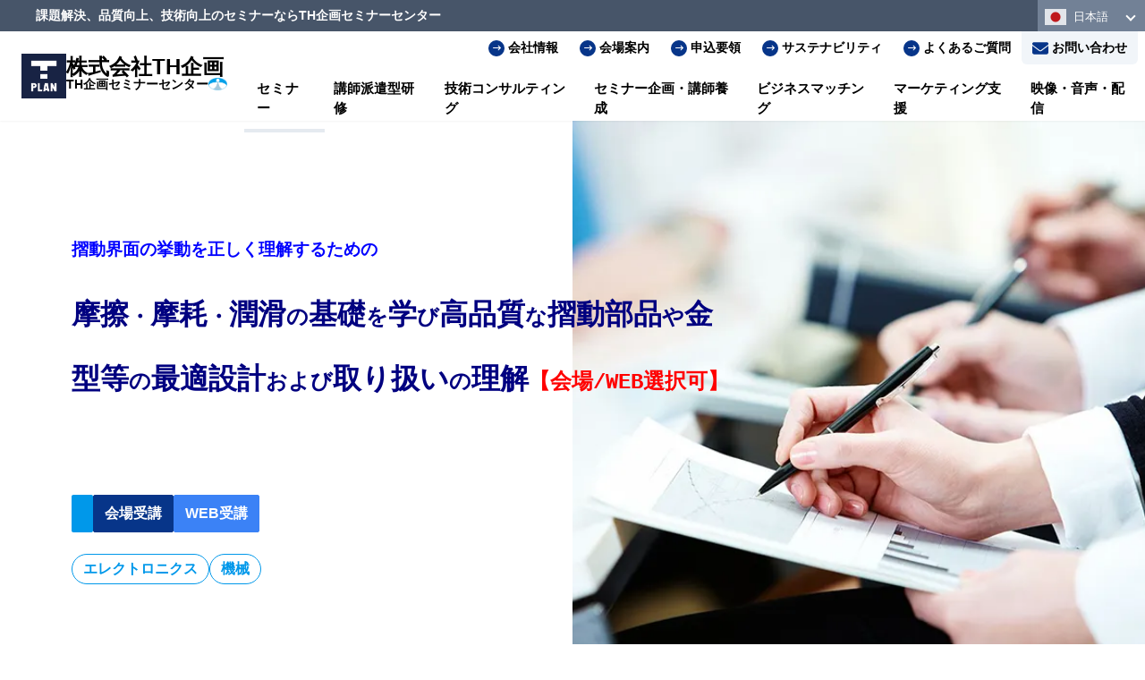

--- FILE ---
content_type: text/html; charset=UTF-8
request_url: https://www.thplan.com/seminar/57669/
body_size: 19716
content:
<!DOCTYPE html><html lang="ja"><head><meta charset="utf-8" /><link rel="preconnect" href="https://cdn.gtranslate.net"><link rel="dns-prefetch" href="https://cdn.gtranslate.net"><meta name="format-detection" content="telephone=no"><meta http-equiv="X-UA-Compatible" content="IE=edge"><meta name="viewport" content="width=device-width,initial-scale=1" /><meta name='robots' content='max-image-preview:large' /><style>img:is([sizes="auto" i], [sizes^="auto," i]) { contain-intrinsic-size: 3000px 1500px }</style><meta name="description" content="摩擦・摩耗・潤滑に関する基礎,トライボ材料の特徴・潤滑剤との関わり・活用方法,トラブル事例,よい設計のポイントについて,演習を交えて分かりやすく解説する特別セミナー！！"><title>摩擦・摩耗・潤滑の基礎を学び高品質な摺動部品や金型等の最適設計および 取り扱いの理解【会場/WEB選択可】 | TH企画セミナーセンター | 技術セミナー</title><link rel="canonical" href="https://www.thplan.com/seminar/57669/"><meta property="og:locale" content="ja_JP"><meta property="og:type" content="article"><meta property="og:title" content="摩擦・摩耗・潤滑の基礎を学び高品質な摺動部品や金型等の最適設計および 取り扱いの理解【会場/WEB選択可】 | TH企画セミナーセンター | 技術セミナー"><meta property="og:url" content="https://www.thplan.com/seminar/57669/"><meta property="og:site_name" content="TH企画セミナーセンター | 技術セミナー"><meta name="twitter:card" content="summary">  <script type="text/javascript">window._wpemojiSettings = {"baseUrl":"https:\/\/s.w.org\/images\/core\/emoji\/16.0.1\/72x72\/","ext":".png","svgUrl":"https:\/\/s.w.org\/images\/core\/emoji\/16.0.1\/svg\/","svgExt":".svg","source":{"concatemoji":"https:\/\/www.thplan.com\/wp-includes\/js\/wp-emoji-release.min.js?ver=6.8.3"}};
/*! This file is auto-generated */
!function(s,n){var o,i,e;function c(e){try{var t={supportTests:e,timestamp:(new Date).valueOf()};sessionStorage.setItem(o,JSON.stringify(t))}catch(e){}}function p(e,t,n){e.clearRect(0,0,e.canvas.width,e.canvas.height),e.fillText(t,0,0);var t=new Uint32Array(e.getImageData(0,0,e.canvas.width,e.canvas.height).data),a=(e.clearRect(0,0,e.canvas.width,e.canvas.height),e.fillText(n,0,0),new Uint32Array(e.getImageData(0,0,e.canvas.width,e.canvas.height).data));return t.every(function(e,t){return e===a[t]})}function u(e,t){e.clearRect(0,0,e.canvas.width,e.canvas.height),e.fillText(t,0,0);for(var n=e.getImageData(16,16,1,1),a=0;a<n.data.length;a++)if(0!==n.data[a])return!1;return!0}function f(e,t,n,a){switch(t){case"flag":return n(e,"\ud83c\udff3\ufe0f\u200d\u26a7\ufe0f","\ud83c\udff3\ufe0f\u200b\u26a7\ufe0f")?!1:!n(e,"\ud83c\udde8\ud83c\uddf6","\ud83c\udde8\u200b\ud83c\uddf6")&&!n(e,"\ud83c\udff4\udb40\udc67\udb40\udc62\udb40\udc65\udb40\udc6e\udb40\udc67\udb40\udc7f","\ud83c\udff4\u200b\udb40\udc67\u200b\udb40\udc62\u200b\udb40\udc65\u200b\udb40\udc6e\u200b\udb40\udc67\u200b\udb40\udc7f");case"emoji":return!a(e,"\ud83e\udedf")}return!1}function g(e,t,n,a){var r="undefined"!=typeof WorkerGlobalScope&&self instanceof WorkerGlobalScope?new OffscreenCanvas(300,150):s.createElement("canvas"),o=r.getContext("2d",{willReadFrequently:!0}),i=(o.textBaseline="top",o.font="600 32px Arial",{});return e.forEach(function(e){i[e]=t(o,e,n,a)}),i}function t(e){var t=s.createElement("script");t.src=e,t.defer=!0,s.head.appendChild(t)}"undefined"!=typeof Promise&&(o="wpEmojiSettingsSupports",i=["flag","emoji"],n.supports={everything:!0,everythingExceptFlag:!0},e=new Promise(function(e){s.addEventListener("DOMContentLoaded",e,{once:!0})}),new Promise(function(t){var n=function(){try{var e=JSON.parse(sessionStorage.getItem(o));if("object"==typeof e&&"number"==typeof e.timestamp&&(new Date).valueOf()<e.timestamp+604800&&"object"==typeof e.supportTests)return e.supportTests}catch(e){}return null}();if(!n){if("undefined"!=typeof Worker&&"undefined"!=typeof OffscreenCanvas&&"undefined"!=typeof URL&&URL.createObjectURL&&"undefined"!=typeof Blob)try{var e="postMessage("+g.toString()+"("+[JSON.stringify(i),f.toString(),p.toString(),u.toString()].join(",")+"));",a=new Blob([e],{type:"text/javascript"}),r=new Worker(URL.createObjectURL(a),{name:"wpTestEmojiSupports"});return void(r.onmessage=function(e){c(n=e.data),r.terminate(),t(n)})}catch(e){}c(n=g(i,f,p,u))}t(n)}).then(function(e){for(var t in e)n.supports[t]=e[t],n.supports.everything=n.supports.everything&&n.supports[t],"flag"!==t&&(n.supports.everythingExceptFlag=n.supports.everythingExceptFlag&&n.supports[t]);n.supports.everythingExceptFlag=n.supports.everythingExceptFlag&&!n.supports.flag,n.DOMReady=!1,n.readyCallback=function(){n.DOMReady=!0}}).then(function(){return e}).then(function(){var e;n.supports.everything||(n.readyCallback(),(e=n.source||{}).concatemoji?t(e.concatemoji):e.wpemoji&&e.twemoji&&(t(e.twemoji),t(e.wpemoji)))}))}((window,document),window._wpemojiSettings);</script> <style id='wp-emoji-styles-inline-css' type='text/css'>img.wp-smiley, img.emoji {
		display: inline !important;
		border: none !important;
		box-shadow: none !important;
		height: 1em !important;
		width: 1em !important;
		margin: 0 0.07em !important;
		vertical-align: -0.1em !important;
		background: none !important;
		padding: 0 !important;
	}</style><link rel='stylesheet' id='wp-block-library-css' href='https://www.thplan.com/wp-includes/css/dist/block-library/style.min.css?ver=6.8.3' type='text/css' media='all' /><style id='wp-block-library-theme-inline-css' type='text/css'>.wp-block-audio :where(figcaption){color:#555;font-size:13px;text-align:center}.is-dark-theme .wp-block-audio :where(figcaption){color:#ffffffa6}.wp-block-audio{margin:0 0 1em}.wp-block-code{border:1px solid #ccc;border-radius:4px;font-family:Menlo,Consolas,monaco,monospace;padding:.8em 1em}.wp-block-embed :where(figcaption){color:#555;font-size:13px;text-align:center}.is-dark-theme .wp-block-embed :where(figcaption){color:#ffffffa6}.wp-block-embed{margin:0 0 1em}.blocks-gallery-caption{color:#555;font-size:13px;text-align:center}.is-dark-theme .blocks-gallery-caption{color:#ffffffa6}:root :where(.wp-block-image figcaption){color:#555;font-size:13px;text-align:center}.is-dark-theme :root :where(.wp-block-image figcaption){color:#ffffffa6}.wp-block-image{margin:0 0 1em}.wp-block-pullquote{border-bottom:4px solid;border-top:4px solid;color:currentColor;margin-bottom:1.75em}.wp-block-pullquote cite,.wp-block-pullquote footer,.wp-block-pullquote__citation{color:currentColor;font-size:.8125em;font-style:normal;text-transform:uppercase}.wp-block-quote{border-left:.25em solid;margin:0 0 1.75em;padding-left:1em}.wp-block-quote cite,.wp-block-quote footer{color:currentColor;font-size:.8125em;font-style:normal;position:relative}.wp-block-quote:where(.has-text-align-right){border-left:none;border-right:.25em solid;padding-left:0;padding-right:1em}.wp-block-quote:where(.has-text-align-center){border:none;padding-left:0}.wp-block-quote.is-large,.wp-block-quote.is-style-large,.wp-block-quote:where(.is-style-plain){border:none}.wp-block-search .wp-block-search__label{font-weight:700}.wp-block-search__button{border:1px solid #ccc;padding:.375em .625em}:where(.wp-block-group.has-background){padding:1.25em 2.375em}.wp-block-separator.has-css-opacity{opacity:.4}.wp-block-separator{border:none;border-bottom:2px solid;margin-left:auto;margin-right:auto}.wp-block-separator.has-alpha-channel-opacity{opacity:1}.wp-block-separator:not(.is-style-wide):not(.is-style-dots){width:100px}.wp-block-separator.has-background:not(.is-style-dots){border-bottom:none;height:1px}.wp-block-separator.has-background:not(.is-style-wide):not(.is-style-dots){height:2px}.wp-block-table{margin:0 0 1em}.wp-block-table td,.wp-block-table th{word-break:normal}.wp-block-table :where(figcaption){color:#555;font-size:13px;text-align:center}.is-dark-theme .wp-block-table :where(figcaption){color:#ffffffa6}.wp-block-video :where(figcaption){color:#555;font-size:13px;text-align:center}.is-dark-theme .wp-block-video :where(figcaption){color:#ffffffa6}.wp-block-video{margin:0 0 1em}:root :where(.wp-block-template-part.has-background){margin-bottom:0;margin-top:0;padding:1.25em 2.375em}</style><style id='classic-theme-styles-inline-css' type='text/css'>/*! This file is auto-generated */
.wp-block-button__link{color:#fff;background-color:#32373c;border-radius:9999px;box-shadow:none;text-decoration:none;padding:calc(.667em + 2px) calc(1.333em + 2px);font-size:1.125em}.wp-block-file__button{background:#32373c;color:#fff;text-decoration:none}</style><link rel='stylesheet' id='style-single-css' href='https://www.thplan.com/wp-content/cache/autoptimize/css/autoptimize_single_9af462d728e7c6b7008ff425420a9516.css?ver=6.8.3' type='text/css' media='all' /><style id='global-styles-inline-css' type='text/css'>:root{--wp--preset--aspect-ratio--square: 1;--wp--preset--aspect-ratio--4-3: 4/3;--wp--preset--aspect-ratio--3-4: 3/4;--wp--preset--aspect-ratio--3-2: 3/2;--wp--preset--aspect-ratio--2-3: 2/3;--wp--preset--aspect-ratio--16-9: 16/9;--wp--preset--aspect-ratio--9-16: 9/16;--wp--preset--color--black: #000000;--wp--preset--color--cyan-bluish-gray: #abb8c3;--wp--preset--color--white: #ffffff;--wp--preset--color--pale-pink: #f78da7;--wp--preset--color--vivid-red: #cf2e2e;--wp--preset--color--luminous-vivid-orange: #ff6900;--wp--preset--color--luminous-vivid-amber: #fcb900;--wp--preset--color--light-green-cyan: #7bdcb5;--wp--preset--color--vivid-green-cyan: #00d084;--wp--preset--color--pale-cyan-blue: #8ed1fc;--wp--preset--color--vivid-cyan-blue: #0693e3;--wp--preset--color--vivid-purple: #9b51e0;--wp--preset--gradient--vivid-cyan-blue-to-vivid-purple: linear-gradient(135deg,rgba(6,147,227,1) 0%,rgb(155,81,224) 100%);--wp--preset--gradient--light-green-cyan-to-vivid-green-cyan: linear-gradient(135deg,rgb(122,220,180) 0%,rgb(0,208,130) 100%);--wp--preset--gradient--luminous-vivid-amber-to-luminous-vivid-orange: linear-gradient(135deg,rgba(252,185,0,1) 0%,rgba(255,105,0,1) 100%);--wp--preset--gradient--luminous-vivid-orange-to-vivid-red: linear-gradient(135deg,rgba(255,105,0,1) 0%,rgb(207,46,46) 100%);--wp--preset--gradient--very-light-gray-to-cyan-bluish-gray: linear-gradient(135deg,rgb(238,238,238) 0%,rgb(169,184,195) 100%);--wp--preset--gradient--cool-to-warm-spectrum: linear-gradient(135deg,rgb(74,234,220) 0%,rgb(151,120,209) 20%,rgb(207,42,186) 40%,rgb(238,44,130) 60%,rgb(251,105,98) 80%,rgb(254,248,76) 100%);--wp--preset--gradient--blush-light-purple: linear-gradient(135deg,rgb(255,206,236) 0%,rgb(152,150,240) 100%);--wp--preset--gradient--blush-bordeaux: linear-gradient(135deg,rgb(254,205,165) 0%,rgb(254,45,45) 50%,rgb(107,0,62) 100%);--wp--preset--gradient--luminous-dusk: linear-gradient(135deg,rgb(255,203,112) 0%,rgb(199,81,192) 50%,rgb(65,88,208) 100%);--wp--preset--gradient--pale-ocean: linear-gradient(135deg,rgb(255,245,203) 0%,rgb(182,227,212) 50%,rgb(51,167,181) 100%);--wp--preset--gradient--electric-grass: linear-gradient(135deg,rgb(202,248,128) 0%,rgb(113,206,126) 100%);--wp--preset--gradient--midnight: linear-gradient(135deg,rgb(2,3,129) 0%,rgb(40,116,252) 100%);--wp--preset--font-size--small: 13px;--wp--preset--font-size--medium: 20px;--wp--preset--font-size--large: 36px;--wp--preset--font-size--x-large: 42px;--wp--preset--spacing--20: 0.44rem;--wp--preset--spacing--30: 0.67rem;--wp--preset--spacing--40: 1rem;--wp--preset--spacing--50: 1.5rem;--wp--preset--spacing--60: 2.25rem;--wp--preset--spacing--70: 3.38rem;--wp--preset--spacing--80: 5.06rem;--wp--preset--shadow--natural: 6px 6px 9px rgba(0, 0, 0, 0.2);--wp--preset--shadow--deep: 12px 12px 50px rgba(0, 0, 0, 0.4);--wp--preset--shadow--sharp: 6px 6px 0px rgba(0, 0, 0, 0.2);--wp--preset--shadow--outlined: 6px 6px 0px -3px rgba(255, 255, 255, 1), 6px 6px rgba(0, 0, 0, 1);--wp--preset--shadow--crisp: 6px 6px 0px rgba(0, 0, 0, 1);}:where(.is-layout-flex){gap: 0.5em;}:where(.is-layout-grid){gap: 0.5em;}body .is-layout-flex{display: flex;}.is-layout-flex{flex-wrap: wrap;align-items: center;}.is-layout-flex > :is(*, div){margin: 0;}body .is-layout-grid{display: grid;}.is-layout-grid > :is(*, div){margin: 0;}:where(.wp-block-columns.is-layout-flex){gap: 2em;}:where(.wp-block-columns.is-layout-grid){gap: 2em;}:where(.wp-block-post-template.is-layout-flex){gap: 1.25em;}:where(.wp-block-post-template.is-layout-grid){gap: 1.25em;}.has-black-color{color: var(--wp--preset--color--black) !important;}.has-cyan-bluish-gray-color{color: var(--wp--preset--color--cyan-bluish-gray) !important;}.has-white-color{color: var(--wp--preset--color--white) !important;}.has-pale-pink-color{color: var(--wp--preset--color--pale-pink) !important;}.has-vivid-red-color{color: var(--wp--preset--color--vivid-red) !important;}.has-luminous-vivid-orange-color{color: var(--wp--preset--color--luminous-vivid-orange) !important;}.has-luminous-vivid-amber-color{color: var(--wp--preset--color--luminous-vivid-amber) !important;}.has-light-green-cyan-color{color: var(--wp--preset--color--light-green-cyan) !important;}.has-vivid-green-cyan-color{color: var(--wp--preset--color--vivid-green-cyan) !important;}.has-pale-cyan-blue-color{color: var(--wp--preset--color--pale-cyan-blue) !important;}.has-vivid-cyan-blue-color{color: var(--wp--preset--color--vivid-cyan-blue) !important;}.has-vivid-purple-color{color: var(--wp--preset--color--vivid-purple) !important;}.has-black-background-color{background-color: var(--wp--preset--color--black) !important;}.has-cyan-bluish-gray-background-color{background-color: var(--wp--preset--color--cyan-bluish-gray) !important;}.has-white-background-color{background-color: var(--wp--preset--color--white) !important;}.has-pale-pink-background-color{background-color: var(--wp--preset--color--pale-pink) !important;}.has-vivid-red-background-color{background-color: var(--wp--preset--color--vivid-red) !important;}.has-luminous-vivid-orange-background-color{background-color: var(--wp--preset--color--luminous-vivid-orange) !important;}.has-luminous-vivid-amber-background-color{background-color: var(--wp--preset--color--luminous-vivid-amber) !important;}.has-light-green-cyan-background-color{background-color: var(--wp--preset--color--light-green-cyan) !important;}.has-vivid-green-cyan-background-color{background-color: var(--wp--preset--color--vivid-green-cyan) !important;}.has-pale-cyan-blue-background-color{background-color: var(--wp--preset--color--pale-cyan-blue) !important;}.has-vivid-cyan-blue-background-color{background-color: var(--wp--preset--color--vivid-cyan-blue) !important;}.has-vivid-purple-background-color{background-color: var(--wp--preset--color--vivid-purple) !important;}.has-black-border-color{border-color: var(--wp--preset--color--black) !important;}.has-cyan-bluish-gray-border-color{border-color: var(--wp--preset--color--cyan-bluish-gray) !important;}.has-white-border-color{border-color: var(--wp--preset--color--white) !important;}.has-pale-pink-border-color{border-color: var(--wp--preset--color--pale-pink) !important;}.has-vivid-red-border-color{border-color: var(--wp--preset--color--vivid-red) !important;}.has-luminous-vivid-orange-border-color{border-color: var(--wp--preset--color--luminous-vivid-orange) !important;}.has-luminous-vivid-amber-border-color{border-color: var(--wp--preset--color--luminous-vivid-amber) !important;}.has-light-green-cyan-border-color{border-color: var(--wp--preset--color--light-green-cyan) !important;}.has-vivid-green-cyan-border-color{border-color: var(--wp--preset--color--vivid-green-cyan) !important;}.has-pale-cyan-blue-border-color{border-color: var(--wp--preset--color--pale-cyan-blue) !important;}.has-vivid-cyan-blue-border-color{border-color: var(--wp--preset--color--vivid-cyan-blue) !important;}.has-vivid-purple-border-color{border-color: var(--wp--preset--color--vivid-purple) !important;}.has-vivid-cyan-blue-to-vivid-purple-gradient-background{background: var(--wp--preset--gradient--vivid-cyan-blue-to-vivid-purple) !important;}.has-light-green-cyan-to-vivid-green-cyan-gradient-background{background: var(--wp--preset--gradient--light-green-cyan-to-vivid-green-cyan) !important;}.has-luminous-vivid-amber-to-luminous-vivid-orange-gradient-background{background: var(--wp--preset--gradient--luminous-vivid-amber-to-luminous-vivid-orange) !important;}.has-luminous-vivid-orange-to-vivid-red-gradient-background{background: var(--wp--preset--gradient--luminous-vivid-orange-to-vivid-red) !important;}.has-very-light-gray-to-cyan-bluish-gray-gradient-background{background: var(--wp--preset--gradient--very-light-gray-to-cyan-bluish-gray) !important;}.has-cool-to-warm-spectrum-gradient-background{background: var(--wp--preset--gradient--cool-to-warm-spectrum) !important;}.has-blush-light-purple-gradient-background{background: var(--wp--preset--gradient--blush-light-purple) !important;}.has-blush-bordeaux-gradient-background{background: var(--wp--preset--gradient--blush-bordeaux) !important;}.has-luminous-dusk-gradient-background{background: var(--wp--preset--gradient--luminous-dusk) !important;}.has-pale-ocean-gradient-background{background: var(--wp--preset--gradient--pale-ocean) !important;}.has-electric-grass-gradient-background{background: var(--wp--preset--gradient--electric-grass) !important;}.has-midnight-gradient-background{background: var(--wp--preset--gradient--midnight) !important;}.has-small-font-size{font-size: var(--wp--preset--font-size--small) !important;}.has-medium-font-size{font-size: var(--wp--preset--font-size--medium) !important;}.has-large-font-size{font-size: var(--wp--preset--font-size--large) !important;}.has-x-large-font-size{font-size: var(--wp--preset--font-size--x-large) !important;}
:where(.wp-block-post-template.is-layout-flex){gap: 1.25em;}:where(.wp-block-post-template.is-layout-grid){gap: 1.25em;}
:where(.wp-block-columns.is-layout-flex){gap: 2em;}:where(.wp-block-columns.is-layout-grid){gap: 2em;}
:root :where(.wp-block-pullquote){font-size: 1.5em;line-height: 1.6;}</style><link rel='stylesheet' id='contact-form-7-css' href='https://www.thplan.com/wp-content/cache/autoptimize/css/autoptimize_single_64ac31699f5326cb3c76122498b76f66.css?ver=6.1.4' type='text/css' media='all' /><link rel='stylesheet' id='cf7msm_styles-css' href='https://www.thplan.com/wp-content/cache/autoptimize/css/autoptimize_single_255808f5804c919ad0279a5bb3e9577e.css?ver=4.4.2' type='text/css' media='all' /><link rel='stylesheet' id='thp-style-css' href='https://www.thplan.com/wp-content/cache/autoptimize/css/autoptimize_single_062815b6dd874ad4ce0f89de0692e803.css?20250211&#038;ver=1.0.0' type='text/css' media='all' /> <script type="text/javascript" src="https://www.thplan.com/wp-includes/js/jquery/jquery.min.js?ver=3.7.1" id="jquery-core-js"></script> <script type="text/javascript" src="https://www.thplan.com/wp-includes/js/jquery/jquery-migrate.min.js?ver=3.4.1" id="jquery-migrate-js"></script> <link rel="https://api.w.org/" href="https://www.thplan.com/wp-json/" /><link rel="alternate" title="JSON" type="application/json" href="https://www.thplan.com/wp-json/wp/v2/seminars/57669" /><link rel="EditURI" type="application/rsd+xml" title="RSD" href="https://www.thplan.com/xmlrpc.php?rsd" /><meta name="generator" content="WordPress 6.8.3" /><link rel='shortlink' href='https://www.thplan.com/?p=57669' /><link rel="alternate" title="oEmbed (JSON)" type="application/json+oembed" href="https://www.thplan.com/wp-json/oembed/1.0/embed?url=https%3A%2F%2Fwww.thplan.com%2Fseminar%2F57669%2F" /><link rel="alternate" title="oEmbed (XML)" type="text/xml+oembed" href="https://www.thplan.com/wp-json/oembed/1.0/embed?url=https%3A%2F%2Fwww.thplan.com%2Fseminar%2F57669%2F&#038;format=xml" /><link rel="icon" href="https://www.thplan.com/wp-content/uploads/2024/06/cropped-logo-32x32.png" sizes="32x32" /><link rel="icon" href="https://www.thplan.com/wp-content/uploads/2024/06/cropped-logo-192x192.png" sizes="192x192" /><link rel="apple-touch-icon" href="https://www.thplan.com/wp-content/uploads/2024/06/cropped-logo-180x180.png" /><meta name="msapplication-TileImage" content="https://www.thplan.com/wp-content/uploads/2024/06/cropped-logo-270x270.png" />  <script async src="https://www.googletagmanager.com/gtag/js?id=G-SKXD3QZ56V"></script> <script>window.dataLayer = window.dataLayer || [];
  function gtag(){dataLayer.push(arguments);}
  gtag('js', new Date());
  gtag('config', 'G-SKXD3QZ56V');
  if (window.performance) {
    var timeSincePageLoad = Math.round(performance.now());
    gtag('event', 'timing_complete', {
      'name': 'load',
      'value': timeSincePageLoad,
      'event_category': 'JS Dependencies'
    });
  }</script> 
  <script>(function(w, d, s, l, i) {
    w[l] = w[l] || [];
    w[l].push({
      'gtm.start': new Date().getTime(),
      event: 'gtm.js'
    });
    var f = d.getElementsByTagName(s)[0],
      j = d.createElement(s),
      dl = l != 'dataLayer' ? '&l=' + l : '';
    j.async = true;
    j.src =
      'https://www.googletagmanager.com/gtm.js?id=' + i + dl;
    f.parentNode.insertBefore(j, f);
  })(window, document, 'script', 'dataLayer', 'GTM-5T9DGSLP');</script> </head><body class="wp-singular seminars-template-default single single-seminars postid-57669 single-format-standard wp-theme-thplan slide"> <noscript><iframe src="https://www.googletagmanager.com/ns.html?id=GTM-5T9DGSLP" height="0" width="0"
 style="display:none;visibility:hidden"></iframe></noscript><div id="root" class="loading_confirm"><div id="loading_container"><p class="loading_logo"> <img src="https://www.thplan.com/wp-content/themes/thplan/dist/assets/images/common/logo_wide.webp" width="200" height="66" alt="TH企画" /></p></div><div id="main_container"><nav class="common_global"> <button aria-label="global menu"
 class="common_trigger flex w-[70px] h-[70px] absolute right-0 top-0 z-[999999]"> <span class="common_trigger_button"> <span class="close"> <span class="fill"><span class="before bg-white"></span><span class="after bg-gray-900"></span></span> <span class="fill"><span class="before bg-white"></span><span class="after bg-gray-900"></span></span> </span> </span> </button><div class="common_global__main overflow-y-auto text-white"><div class="container-md !px-0"><div class="pt-[100vw] pb-[20vw]"><div class="h-full"><div class="common_header__id p-6"><p class="common_global__title text-base font-bold"> <span class="text-2xl lg:text-3xl">TH企画セミナーセンター</span></p></div><div class="flex flex-col lg:flex-row"><div class="w-full lg:w-2/3 p-6"><ul class="flex flex-col divide-y divide-slate-200"><li> <a href="/"
 class="flex flex-row-reverse md:flex-row justify-between md:justify-start items-center py-4"> <span
 class="icon bg-primary text-white rounded-full w-4 h-4 flex items-center justify-center mr-2"> <svg xmlns="http://www.w3.org/2000/svg" fill="none" viewBox="0 0 24 24" stroke-width="1.5"
 stroke="currentColor" class="w-3 h-3"> <path stroke-linecap="round" stroke-linejoin="round"
 d="M4.5 12h15m0 0l-6.75-6.75M19.5 12l-6.75 6.75" /> </svg> </span> <span class="inline text-lg font-bold"><span class="hover-underline py-1">HOME</span></span> </a></li><li> <a href="/th-seminars/"
 class="flex flex-row-reverse md:flex-row justify-between md:justify-start items-center py-4"> <span
 class="icon bg-primary text-white rounded-full w-4 h-4 flex items-center justify-center mr-2"> <svg xmlns="http://www.w3.org/2000/svg" fill="none" viewBox="0 0 24 24" stroke-width="1.5"
 stroke="currentColor" class="w-3 h-3"> <path stroke-linecap="round" stroke-linejoin="round"
 d="M4.5 12h15m0 0l-6.75-6.75M19.5 12l-6.75 6.75" /> </svg> </span> <span class="inline text-lg font-bold"><span class="hover-underline py-1">セミナー</span></span> </a><ul class="grid sm:grid-cols-2 gap-4 pb-6 pl-[1em] sm:pl-[1.5em]"><li> <a href="/seminars/?seminar_kind=standard"
 class="flex flex-row-reverse md:flex-row justify-between md:justify-start items-center"> <span
 class="icon bg-primary text-white rounded-full w-4 h-4 flex items-center justify-center mr-2"><svg
 xmlns="http://www.w3.org/2000/svg" fill="none" viewBox="0 0 24 24" stroke-width="1.5"
 stroke="currentColor" class="w-3 h-3"> <path stroke-linecap="round" stroke-linejoin="round"
 d="M4.5 12h15m0 0l-6.75-6.75M19.5 12l-6.75 6.75" /> </svg></span> <span class="inline font-bold"><span class="hover-underline py-1">オープンセミナー</span></span> </a></li><li> <a href="/seminars/?seminar_kind=ondemand"
 class="flex flex-row-reverse md:flex-row justify-between md:justify-start items-center"> <span
 class="icon bg-primary text-white rounded-full w-4 h-4 flex items-center justify-center mr-2"><svg
 xmlns="http://www.w3.org/2000/svg" fill="none" viewBox="0 0 24 24" stroke-width="1.5"
 stroke="currentColor" class="w-3 h-3"> <path stroke-linecap="round" stroke-linejoin="round"
 d="M4.5 12h15m0 0l-6.75-6.75M19.5 12l-6.75 6.75" /> </svg></span> <span class="inline font-bold"><span class="hover-underline py-1">オンデマンドセミナー</span></span> </a></li><li> <a href="/seminars/?seminar_cost[]=sub"
 class="flex flex-row-reverse md:flex-row justify-between md:justify-start items-center"> <span
 class="icon bg-primary text-white rounded-full w-4 h-4 flex items-center justify-center mr-2"><svg
 xmlns="http://www.w3.org/2000/svg" fill="none" viewBox="0 0 24 24" stroke-width="1.5"
 stroke="currentColor" class="w-3 h-3"> <path stroke-linecap="round" stroke-linejoin="round"
 d="M4.5 12h15m0 0l-6.75-6.75M19.5 12l-6.75 6.75" /> </svg></span> <span class="inline font-bold"><span
 class="hover-underline py-1">助成金・補助金活用セミナー</span></span> </a></li><li> <a href="/seminars/?seminar_cost[]=free"
 class="flex flex-row-reverse md:flex-row justify-between md:justify-start items-center"> <span
 class="icon bg-primary text-white rounded-full w-4 h-4 flex items-center justify-center mr-2"><svg
 xmlns="http://www.w3.org/2000/svg" fill="none" viewBox="0 0 24 24" stroke-width="1.5"
 stroke="currentColor" class="w-3 h-3"> <path stroke-linecap="round" stroke-linejoin="round"
 d="M4.5 12h15m0 0l-6.75-6.75M19.5 12l-6.75 6.75" /> </svg></span> <span class="inline font-bold"><span class="hover-underline py-1">無料セミナー</span></span> </a></li></ul></li><li> <a href="/instructor/"
 class="flex flex-row-reverse md:flex-row justify-between md:justify-start items-center py-4"> <span
 class="icon bg-primary text-white rounded-full w-4 h-4 flex items-center justify-center mr-2"><svg
 xmlns="http://www.w3.org/2000/svg" fill="none" viewBox="0 0 24 24" stroke-width="1.5"
 stroke="currentColor" class="w-3 h-3"> <path stroke-linecap="round" stroke-linejoin="round"
 d="M4.5 12h15m0 0l-6.75-6.75M19.5 12l-6.75 6.75" /> </svg></span> <span class="inline text-lg font-bold"><span
 class="hover-underline py-1">講師派遣型研修</span></span> </a></li><li> <a href="/consulting/"
 class="flex flex-row-reverse md:flex-row justify-between md:justify-start items-center py-4"> <span
 class="icon bg-primary text-white rounded-full w-4 h-4 flex items-center justify-center mr-2"> <svg xmlns="http://www.w3.org/2000/svg" fill="none" viewBox="0 0 24 24" stroke-width="1.5"
 stroke="currentColor" class="w-3 h-3"> <path stroke-linecap="round" stroke-linejoin="round"
 d="M4.5 12h15m0 0l-6.75-6.75M19.5 12l-6.75 6.75" /> </svg> </span> <span class="inline text-lg font-bold"><span
 class="hover-underline py-1">技術コンサルティング</span></span> </a></li><li> <a href="/development/"
 class="flex flex-row-reverse md:flex-row justify-between md:justify-start items-center py-4"> <span
 class="icon bg-primary text-white rounded-full w-4 h-4 flex items-center justify-center mr-2"><svg
 xmlns="http://www.w3.org/2000/svg" fill="none" viewBox="0 0 24 24" stroke-width="1.5"
 stroke="currentColor" class="w-3 h-3"> <path stroke-linecap="round" stroke-linejoin="round"
 d="M4.5 12h15m0 0l-6.75-6.75M19.5 12l-6.75 6.75" /> </svg></span> <span class="inline text-lg font-bold"><span
 class="hover-underline py-1">セミナー企画・講師養成</span></span> </a></li><li> <a href="/matching/"
 class="flex flex-row-reverse md:flex-row justify-between md:justify-start items-center py-4"> <span
 class="icon bg-primary text-white rounded-full w-4 h-4 flex items-center justify-center mr-2"> <svg xmlns="http://www.w3.org/2000/svg" fill="none" viewBox="0 0 24 24" stroke-width="1.5"
 stroke="currentColor" class="w-3 h-3"> <path stroke-linecap="round" stroke-linejoin="round"
 d="M4.5 12h15m0 0l-6.75-6.75M19.5 12l-6.75 6.75" /> </svg> </span> <span class="inline text-lg font-bold"><span
 class="hover-underline py-1">ビジネスマッチング</span></span> </a></li><li> <a href="/marketing/"
 class="flex flex-row-reverse md:flex-row justify-between md:justify-start items-center py-4"> <span
 class="icon bg-primary text-white rounded-full w-4 h-4 flex items-center justify-center mr-2"> <svg xmlns="http://www.w3.org/2000/svg" fill="none" viewBox="0 0 24 24" stroke-width="1.5"
 stroke="currentColor" class="w-3 h-3"> <path stroke-linecap="round" stroke-linejoin="round"
 d="M4.5 12h15m0 0l-6.75-6.75M19.5 12l-6.75 6.75" /> </svg> </span> <span class="inline text-lg font-bold"><span
 class="hover-underline py-1">マーケティング支援</span></span> </a></li><li> <a href="/web/"
 class="flex flex-row-reverse md:flex-row justify-between md:justify-start items-center py-4"> <span
 class="icon bg-primary text-white rounded-full w-4 h-4 flex items-center justify-center mr-2"> <svg xmlns="http://www.w3.org/2000/svg" fill="none" viewBox="0 0 24 24" stroke-width="1.5"
 stroke="currentColor" class="w-3 h-3"> <path stroke-linecap="round" stroke-linejoin="round"
 d="M4.5 12h15m0 0l-6.75-6.75M19.5 12l-6.75 6.75" /> </svg> </span> <span class="inline text-lg font-bold"><span
 class="hover-underline py-1">映像・音声・配信</span></span> </a></li></ul></div><div class="w-full lg:w-1/3 lg:p-6"><div class="bg-slate-800 px-4 py-10 rounded-md"><ul class="flex flex-col gap-1 xl:gap-2"><li> <a href="/company/"
 class="flex flex-row-reverse md:flex-row justify-between md:justify-start items-center px-3 py-2"> <span
 class="icon bg-white text-black rounded-full w-4 h-4 flex items-center justify-center mr-2"> <svg xmlns="http://www.w3.org/2000/svg" fill="none" viewBox="0 0 24 24" stroke-width="1.5"
 stroke="currentColor" class="w-3 h-3"> <path stroke-linecap="round" stroke-linejoin="round"
 d="M4.5 12h15m0 0l-6.75-6.75M19.5 12l-6.75 6.75" /> </svg> </span> <span class="inline"><span class="hover-underline py-1">会社情報</span></span> </a></li><li> <a href="/hall/"
 class="flex flex-row-reverse md:flex-row justify-between md:justify-start items-center px-3 py-2"> <span
 class="icon bg-white text-black rounded-full w-4 h-4 flex items-center justify-center mr-2"> <svg xmlns="http://www.w3.org/2000/svg" fill="none" viewBox="0 0 24 24" stroke-width="1.5"
 stroke="currentColor" class="w-3 h-3"> <path stroke-linecap="round" stroke-linejoin="round"
 d="M4.5 12h15m0 0l-6.75-6.75M19.5 12l-6.75 6.75" /> </svg> </span> <span class="inline"><span class="hover-underline py-1">会場案内</span></span> </a></li><li> <a href="/offer/"
 class="flex flex-row-reverse md:flex-row justify-between md:justify-start items-center px-3 py-2"> <span
 class="icon bg-white text-black rounded-full w-4 h-4 flex items-center justify-center mr-2"> <svg xmlns="http://www.w3.org/2000/svg" fill="none" viewBox="0 0 24 24" stroke-width="1.5"
 stroke="currentColor" class="w-3 h-3"> <path stroke-linecap="round" stroke-linejoin="round"
 d="M4.5 12h15m0 0l-6.75-6.75M19.5 12l-6.75 6.75" /> </svg> </span> <span class="inline"><span class="hover-underline py-1">申込要領</span></span> </a></li><li> <a href="/rental/"
 class="flex flex-row-reverse md:flex-row justify-between md:justify-start items-center px-3 py-2"> <span
 class="icon bg-white text-black rounded-full w-4 h-4 flex items-center justify-center mr-2"> <svg xmlns="http://www.w3.org/2000/svg" fill="none" viewBox="0 0 24 24" stroke-width="1.5"
 stroke="currentColor" class="w-3 h-3"> <path stroke-linecap="round" stroke-linejoin="round"
 d="M4.5 12h15m0 0l-6.75-6.75M19.5 12l-6.75 6.75" /> </svg> </span> <span class="inline"><span class="hover-underline py-1">スタジオ・セミナールームレンタル</span></span> </a></li><li> <a href="/sustainability/"
 class="flex flex-row-reverse md:flex-row justify-between md:justify-start items-center px-3 py-2"> <span
 class="icon bg-white text-black rounded-full w-4 h-4 flex items-center justify-center mr-2"> <svg xmlns="http://www.w3.org/2000/svg" fill="none" viewBox="0 0 24 24" stroke-width="1.5"
 stroke="currentColor" class="w-3 h-3"> <path stroke-linecap="round" stroke-linejoin="round"
 d="M4.5 12h15m0 0l-6.75-6.75M19.5 12l-6.75 6.75" /> </svg> </span> <span class="inline"><span class="hover-underline py-1">サステナビリティ</span></span> </a></li><li> <a href="/qa/"
 class="flex flex-row-reverse md:flex-row justify-between md:justify-start items-center px-3 py-2"> <span
 class="icon bg-white text-black rounded-full w-4 h-4 flex items-center justify-center mr-2"> <svg xmlns="http://www.w3.org/2000/svg" fill="none" viewBox="0 0 24 24" stroke-width="1.5"
 stroke="currentColor" class="w-3 h-3"> <path stroke-linecap="round" stroke-linejoin="round"
 d="M4.5 12h15m0 0l-6.75-6.75M19.5 12l-6.75 6.75" /> </svg> </span> <span class="inline"><span class="hover-underline py-1">よくあるご質問</span></span> </a></li><li> <a href="/contact/"
 class="flex flex-row-reverse md:flex-row justify-between md:justify-start items-center px-3 py-2"> <span
 class="icon bg-white text-black rounded-full w-4 h-4 flex items-center justify-center mr-2"> <svg xmlns="http://www.w3.org/2000/svg" fill="none" viewBox="0 0 24 24" stroke-width="1.5"
 stroke="currentColor" class="w-3 h-3"> <path stroke-linecap="round" stroke-linejoin="round"
 d="M4.5 12h15m0 0l-6.75-6.75M19.5 12l-6.75 6.75" /> </svg> </span> <span class="inline"><span class="hover-underline py-1">お問い合わせ</span></span> </a></li><li> <a href="/privacy/"
 class="flex flex-row-reverse md:flex-row justify-between md:justify-start items-center px-3 py-2"> <span
 class="icon bg-white text-black rounded-full w-4 h-4 flex items-center justify-center mr-2"> <svg xmlns="http://www.w3.org/2000/svg" fill="none" viewBox="0 0 24 24" stroke-width="1.5"
 stroke="currentColor" class="w-3 h-3"> <path stroke-linecap="round" stroke-linejoin="round"
 d="M4.5 12h15m0 0l-6.75-6.75M19.5 12l-6.75 6.75" /> </svg> </span> <span class="inline"><span class="hover-underline py-1">プライバシーポリシー</span></span> </a></li></ul></div></div></div></div></div></div></div><div class="common_global__bg"><div class="bg"><p class="fill bg-primary-black"> <noscript><img loading="lazy" class="object-cover object-center min-w-[980px] w-full h-full opacity-15"
 src="https://www.thplan.com/wp-content/themes/thplan/dist/assets/images/image_271780656.jpg.webp" alt="グローバルメニュー背景" /></noscript><img loading="lazy" class="lazyload object-cover object-center min-w-[980px] w-full h-full opacity-15"
 src='data:image/svg+xml,%3Csvg%20xmlns=%22http://www.w3.org/2000/svg%22%20viewBox=%220%200%20210%20140%22%3E%3C/svg%3E' data-src="https://www.thplan.com/wp-content/themes/thplan/dist/assets/images/image_271780656.jpg.webp" alt="グローバルメニュー背景" /></p></div></div></nav><div class="topbar bg-slate-600 text-white relative z-[999999]"><p class="topbar_contents px-2 xl:px-10">課題解決、品質向上、技術向上のセミナーならTH企画セミナーセンター</p><div class="gtranslate_wrapper"></div> <script>window.gtranslateSettings = {
          default_language: 'ja',
          native_language_names: true,
          detect_browser_language: false,
          languages: ['ja', 'en', 'ko', 'zh-CN', 'zh-TW'],
          wrapper_selector: '.gtranslate_wrapper',
          flag_size: 18,
          switcher_horizontal_position: 'right',
          switcher_vertical_position: 'top',
          switcher_open_direction: 'bottom',
        };

        // スクリプトの動的読み込み
        document.addEventListener('DOMContentLoaded', function() {
          setTimeout(() => {
            const script = document.createElement('script');
            script.src = 'https://cdn.gtranslate.net/widgets/latest/dwf.js';
            script.defer = true;
            document.body.appendChild(script);
          }, 2000); // ページロード後2秒後に読み込み
        });</script> </div> <input type="checkbox" name="navigation" id="header_navigation_toggle" value="header_navigation_toggle"
 class="z-[99999] p-10 fixed left-4 top-10 hidden" /><header class="header-001 header_navigation is-fixed-child"><div class="header-001__container w-full z-[9999] shadow-sm"><div class="flex justify-between w-full h-[70px] xl:h-[100px] bg-white"><p class="h-full flex items-center"> <a href="/" class="common_id logo"> <noscript><img src="https://www.thplan.com/wp-content/themes/thplan/dist/assets/images/common/logo.png" width="50" height="50"
 class="common_id_image" alt="TH企画セミナーセンター" /></noscript><img src='data:image/svg+xml,%3Csvg%20xmlns=%22http://www.w3.org/2000/svg%22%20viewBox=%220%200%2050%2050%22%3E%3C/svg%3E' data-src="https://www.thplan.com/wp-content/themes/thplan/dist/assets/images/common/logo.png" width="50" height="50"
 class="lazyload common_id_image" alt="TH企画セミナーセンター" /> <span class="common_id_contents"> <span class="common_id_name">株式会社TH企画</span> <span class="common_id_seminar"> <span class="common_id_seminar_text"> TH企画セミナーセンター </span> <span class="common_id_seminar_logo"> <noscript><img src="https://www.thplan.com/wp-content/themes/thplan/dist/assets/images/common/seminar_logo.png" width="21" height="14"
 class="w-full" alt="TH企画セミナーセンター ロゴ" /></noscript><img src='data:image/svg+xml,%3Csvg%20xmlns=%22http://www.w3.org/2000/svg%22%20viewBox=%220%200%2021%2014%22%3E%3C/svg%3E' data-src="https://www.thplan.com/wp-content/themes/thplan/dist/assets/images/common/seminar_logo.png" width="21" height="14"
 class="lazyload w-full" alt="TH企画セミナーセンター ロゴ" /> </span> </span> </span> </a></p><div class="ml-auto flex items-center h-full"><div class="hidden xl:flex flex-col justify-between h-full"><div class="flex justify-end font-bold"><ul class="flex justify-end pr-[0.6vw]"><li class="item"> <a href="/company/" class="menu_label"> <span
 class="flex items-center justify-center rounded-full w-[18px] h-[18px] text-[9px] bg-primary-black text-white"><i
 class="fa-solid fa-arrow-right-long"></i></span> <span class="pl-1 hover-underline">会社情報</span> </a></li><li class="item"> <a href="/hall/" class="menu_label"> <span
 class="flex items-center justify-center rounded-full w-[18px] h-[18px] text-[9px] bg-primary-black text-white"><i
 class="fa-solid fa-arrow-right-long"></i></span> <span class="pl-1 hover-underline">会場案内</span> </a></li><li class="item"> <a href="/offer/" class="menu_label"> <span
 class="flex items-center justify-center rounded-full w-[18px] h-[18px] text-[9px] bg-primary-black text-white"><i
 class="fa-solid fa-arrow-right-long"></i></span> <span class="pl-1 hover-underline">申込要領</span> </a></li><li class="item"> <a href="/sustainability/" class="menu_label"> <span
 class="flex items-center justify-center rounded-full w-[18px] h-[18px] text-[9px] bg-primary-black text-white"><i
 class="fa-solid fa-arrow-right-long"></i></span> <span class="pl-1 hover-underline">サステナビリティ</span> </a></li><li class="item"> <a href="/qa/" class="menu_label"> <span
 class="flex items-center justify-center rounded-full w-[18px] h-[18px] text-[9px] bg-primary-black text-white"><i
 class="fa-solid fa-arrow-right-long"></i></span> <span class="pl-1 hover-underline">よくあるご質問</span> </a></li><li class="item"> <a href="/contact/" class="menu_label bg-slate-100 hover:bg-slate-200"> <span class="flex items-center justify-center w-[18px] text-[18px] text-primary-black"><i
 class="fa-solid fa-envelope"></i></span> <span class="pl-1">お問い合わせ</span> </a></li></ul></div><div class="navigation_main text-[15px] 2xl:text-[16.2px] font-bold"><ul class="flex"><li class="navigation_item relative"> <a href="/th-seminars/" id="header_navigation_head"
 class="navigation_label px-[1.1vw] 2xl:px-[2.2vw]"> <span class="default tracking-wider">セミナー</span> <span class="navigation_underline"></span> </a></li><li class="navigation_item"> <a href="/instructor/" id="header_navigation04_head" class="navigation_label"> <span class="default 2xl:tracking-wide">講師派遣型研修</span> <span class="underline bg-blue-800"></span> </a></li><li class="navigation_item"> <a href="/consulting/" id="header_navigation02_head" class="navigation_label"> <span class="default 2xl:tracking-wide">技術コンサルティング</span> <span class="underline bg-blue-800"></span> </a></li><li class="navigation_item"> <a href="/development/" id="header_navigation07_head" class="navigation_label"> <span class="default 2xl:tracking-wide">セミナー企画・講師養成</span> <span class="underline bg-blue-800"></span> </a></li><li class="navigation_item"> <a href="/matching/" id="header_navigation05_head" class="navigation_label"> <span class="default 2xl:tracking-wide">ビジネスマッチング</span> <span class="underline bg-blue-800"></span> </a></li><li class="navigation_item"> <a href="/marketing/" id="header_navigation03_head" class="navigation_label"> <span class="default 2xl:tracking-wide">マーケティング支援</span> <span class="underline bg-blue-800"></span> </a></li><li class="navigation_item"> <a href="/web/" id="header_navigation06_head" class="navigation_label"> <span class="default 2xl:tracking-wide">映像・音声・配信</span> <span class="underline bg-blue-800"></span> </a></li></ul></div></div></div> <button aria-label="グローバルメニューボタン"
 class="common_trigger flex xl:hidden w-[70px] xl:w-[100px] h-full bg-slate-100 z-[999999]"> <span class="common_trigger_button"> <span class="open"> <span class="fill"><span class="before bg-blue-900"></span><span
 class="after bg-gray-500"></span></span> <span class="fill"><span class="before bg-blue-900"></span><span
 class="after bg-gray-500"></span></span> <span class="fill"><span class="before bg-blue-900"></span><span
 class="after bg-gray-500"></span></span> </span> <span class="close"> <span class="fill"><span class="before bg-white"></span><span class="after bg-gray-900"></span></span> <span class="fill"><span class="before bg-white"></span><span class="after bg-gray-900"></span></span> </span> </span> </button></div><nav class="text-white hidden xl:block shadow-md"><div class="header_navigation_body absolute top-[100px] left-0 w-full" id="header_navigation_body"><div class="flex justify-between gap-6 relative z-10"><div class="w-2/5 relative p-10"><p class="text-base font-bold mb-4">種別</p><ul class="grid grid-cols-2 gap-6"><li> <a href="/seminars/?seminar_kind=standard" class="navigation_button">オープンセミナー</a></li><li> <a href="/seminars/?seminar_kind=ondemand" class="navigation_button">オンデマンドセミナー</a></li><li> <a href="/seminars/?seminar_cost[]=sub" class="navigation_button">助成金・補助金活用セミナー</a></li><li> <a href="/seminars/?seminar_cost[]=free" class="navigation_button">無料セミナー</a></li></ul><div class="page_logo bottom-10 right-10 absolute px-0 py-0"><div class="relative flex gap-2 z-10 text-white"> <span class="page_logo_image"><noscript><img width="45" height="31"
 src="https://www.thplan.com/wp-content/themes/thplan/dist/assets/images/common/seminar_logo.png"
 alt="TH企画セミナーセンター ロゴ" /></noscript><img class="lazyload" width="45" height="31"
 src='data:image/svg+xml,%3Csvg%20xmlns=%22http://www.w3.org/2000/svg%22%20viewBox=%220%200%2045%2031%22%3E%3C/svg%3E' data-src="https://www.thplan.com/wp-content/themes/thplan/dist/assets/images/common/seminar_logo.png"
 alt="TH企画セミナーセンター ロゴ" /></span><h2 class="page_logo_contents logo"> <span class="page_logo_name">TH企画セミナーセンター</span> <span class="page_logo_note">Since 1993</span></h2></div></div></div><div class="w-3/5 relative p-10"><div class="relative z-10"><p class="text-base font-bold mb-4">カテゴリ</p><ul class="grid grid-cols-3 gap-6"><li class=""><a class="navigation_button text-primary-black" href="https://www.thplan.com/seminars/electronics/">エレクトロニクス</a></li><li class=""><a class="navigation_button text-primary-black" href="https://www.thplan.com/seminars/consulting/">コンサルティング</a></li><li class=""><a class="navigation_button text-primary-black" href="https://www.thplan.com/seminars/software/">ソフトウェア</a></li><li class=""><a class="navigation_button text-primary-black" href="https://www.thplan.com/seminars/business-humanskills/">ビジネスヒューマンスキル</a></li><li class=" hidden"><a class="navigation_button text-primary-black" href="https://www.thplan.com/seminars/pickup/">ピックアップ</a></li><li class=""><a class="navigation_button text-primary-black" href="https://www.thplan.com/seminars/mgmt-prodplan-techmgmt/">マネジメント・製品企画・技術経営</a></li><li class=""><a class="navigation_button text-primary-black" href="https://www.thplan.com/seminars/chemistry/">化学</a></li><li class=""><a class="navigation_button text-primary-black" href="https://www.thplan.com/seminars/medical/">医薬</a></li><li class=""><a class="navigation_button text-primary-black" href="https://www.thplan.com/seminars/%e5%bb%ba%e8%a8%ad%e3%83%bb%e5%9c%9f%e6%9c%a8/">建設・土木</a></li><li class=" hidden"><a class="navigation_button text-primary-black" href="https://www.thplan.com/seminars/uncategorized/">未分類</a></li><li class=""><a class="navigation_button text-primary-black" href="https://www.thplan.com/seminars/machine/">機械</a></li><li class=""><a class="navigation_button text-primary-black" href="https://www.thplan.com/seminars/%e7%84%a1%e6%96%99/">無料</a></li><li class=""><a class="navigation_button text-primary-black" href="https://www.thplan.com/seminars/ip-patents-legal/">特許・知財戦略</a></li><li class=""><a class="navigation_button text-primary-black" href="https://www.thplan.com/seminars/environment-energy/">環境・エネルギー</a></li><li class=""><a class="navigation_button text-primary-black" href="https://www.thplan.com/seminars/food-cosme/">食品・化粧品</a></li></ul></div><div class="absolute left-0 bottom-0 w-full h-full block bg-primary-black -z-1"> <noscript><img src="https://www.thplan.com/wp-content/themes/thplan/dist/assets/images/image_253430496.jpg.webp" alt="セミナーカテゴリ 背景"
 class="object-cover w-full h-full opacity-40 mix-blend-multiply" /></noscript><img src='data:image/svg+xml,%3Csvg%20xmlns=%22http://www.w3.org/2000/svg%22%20viewBox=%220%200%20210%20140%22%3E%3C/svg%3E' data-src="https://www.thplan.com/wp-content/themes/thplan/dist/assets/images/image_253430496.jpg.webp" alt="セミナーカテゴリ 背景"
 class="lazyload object-cover w-full h-full opacity-40 mix-blend-multiply" /></div></div></div><div class="absolute left-0 bottom-0 w-full h-full block bg-primary-dark -z-1"> <noscript><img src="https://www.thplan.com/wp-content/themes/thplan/dist/assets/images/image_253430496.jpg.webp" alt="セミナー種別 背景"
 class="object-cover w-full h-full opacity-40 mix-blend-multiply" /></noscript><img src='data:image/svg+xml,%3Csvg%20xmlns=%22http://www.w3.org/2000/svg%22%20viewBox=%220%200%20210%20140%22%3E%3C/svg%3E' data-src="https://www.thplan.com/wp-content/themes/thplan/dist/assets/images/image_253430496.jpg.webp" alt="セミナー種別 背景"
 class="lazyload object-cover w-full h-full opacity-40 mix-blend-multiply" /></div></div></nav></div></header> <label for="header_navigation_toggle" class="z-[999] hidden" id="header_overlay"></label><main class="common_main mx-auto relative single_main"><div class="common_main__head relative"><section class="relative scrollement-wrap-fadeinup-"><div class="bg h-full w-1/2 absolute top-0 right-0 -z-10"> <picture> <source media="(max-width: 360px)" data-srcset="https://www.thplan.com/wp-content/themes/thplan/dist/assets/images/image_20103482-300x200.jpg.webp 300w,
 https://www.thplan.com/wp-content/themes/thplan/dist/assets/images/image_20103482-600x400.jpg.webp 600w" sizes="(max-width: 360px) 100vw"
 width="300" height="200"> <source media="(max-width: 768px)" data-srcset="https://www.thplan.com/wp-content/themes/thplan/dist/assets/images/image_20103482-600x400.jpg.webp 600w,
 https://www.thplan.com/wp-content/themes/thplan/dist/assets/images/image_20103482.jpg.webp 900w" sizes="(max-width: 768px) 100vw"
 width="600" height="400"> <source media="(min-width: 769px)" data-srcset="https://www.thplan.com/wp-content/themes/thplan/dist/assets/images/image_20103482-600x400.jpg.webp 600w,
 https://www.thplan.com/wp-content/themes/thplan/dist/assets/images/image_20103482.jpg.webp 900w" sizes="(min-width: 769px) 100vw"
 width="900" height="600"> <img class="inline-block z-0 object-cover w-full h-full" alt=""
 src="https://www.thplan.com/wp-content/themes/thplan/dist/assets/images/image_20103482.jpg.webp" loading="eager" decoding="sync"
 width="900" height="600"> </picture><p
 class="z-10 w-full lg:w-3/4 h-full absolute top-0 left-0 bg-gradient-to-l to-white from-black mix-blend-screen"></p></div><div class="container-lg pt-14 xl:pt-32 pb-14 xl:pb-32"><div class=""></div><div class="title_box w-full lg:w-2/3 z-10 relative pb-10"><div class="text-xl xl:text-2xl font-bold mb-4"><pre><span style="font-size: 14pt; color: #0000ff;">摺動界面の挙動を正しく理解するための</span></pre></div><h1 class="text-3xl xl:text-6xl font-bold"><pre><strong><span style="font-size: 24pt; color: #000080;">摩擦</span></strong><span style="font-size: 18pt; color: #000080;">・</span><strong><span style="font-size: 24pt; color: #000080;">摩耗</span></strong><span style="font-size: 18pt; color: #000080;">・</span><strong><span style="font-size: 24pt; color: #000080;">潤滑</span></strong><span style="font-size: 18pt; color: #000080;">の</span><strong><span style="font-size: 24pt; color: #000080;">基礎</span></strong><span style="font-size: 18pt; color: #000080;">を</span><strong><span style="font-size: 24pt; color: #000080;">学</span></strong><span style="font-size: 18pt; color: #000080;">び</span><strong><span style="font-size: 24pt; color: #000080;">高品質</span></strong><span style="font-size: 18pt; color: #000080;">な</span><strong><span style="font-size: 24pt; color: #000080;">摺動部品</span></strong><span style="font-size: 24pt; color: #000080;"><span style="font-size: 18pt;">や</span></span><strong><span style="font-size: 24pt; color: #000080;">金型等</span></strong><span style="font-size: 18pt; color: #000080;">の</span><strong><span style="font-size: 24pt; color: #000080;">最適設計</span></strong><span style="font-size: 18pt; color: #000080;">および</span><strong><span style="font-size: 24pt; color: #000080;">取り扱い</span></strong><span style="font-size: 18pt; color: #000080;">の</span><strong><span style="font-size: 24pt; color: #000080;">理解<span style="font-size: 18pt; color: #ff0000;">【会場/WEB選択可】</span></span></strong></pre></h1><p class="text-sm xl:text-base mt-4"></p></div><p class="flex flex-wrap gap-3 mt-10 text-base lg:text-base"> <span class="item_button_base bg-primary text-white"></span> <span class="item_button_base border border-primary-black bg-primary-black hover:bg-contrast text-white">会場受講</span><span class="item_button_base border border-blue-500 bg-blue-500 hover:bg-contrast text-white">WEB受講</span></p><p class="md:order-3 flex flex-wrap gap-2 mt-6 text-base lg:text-base"> <a href="https://www.thplan.com/seminars/electronics/" class="item_button seminar_item__category_item text-base">エレクトロニクス</a><a href="https://www.thplan.com/seminars/pickup/" class="item_button seminar_item__category_item text-base hidden">ピックアップ</a><a href="https://www.thplan.com/seminars/machine/" class="item_button seminar_item__category_item text-base">機械</a></p></div></section><nav class="page_bread py-4 relative bg-back-dark"><div class="bg-slate-100 opacity-80 h-full w-full absolute top-0 left-0"></div><div class="container-wide"><ul class="flex flex-wrap gap-2 xl:gap-4 relative z-10"><li class="item"> <a href="/" class="label">TOP</a></li><li> <span class="icon text-primary"> <i class="fa-solid fa-chevron-right"></i> </span></li><li class="item"><a href="/seminars/" class="label">セミナー</a></li><li> <span class="icon text-primary"> <i class="fa-solid fa-chevron-right"></i> </span></li><li class="item"><span class="current">セミナー詳細</span></li></ul></div></nav></div><div class="common_main__body relative"><p class="w-screen h-[700px] xl:h-[400px] absolute z-0 top-0 left-0 bg-back-dark -z-10"></p><section class="pt-14 xl:pt-20 relative z-10"><div class="container-md"><ul class="flex flex-wrap gap-4"><li class="item"> <a href="/request/?seminar_id=57669"
 class="px-5 py-3 flex items-center rounded-sm bg-primary text-white text-sm lg:text-base"> <span class="icon text-[110%] pr-2"><i class="fa-solid fa-person-chalkboard"></i></span> <span class="font-bold">セミナーリクエスト</span> </a></li></ul><div class="single_detail py-10"><h2 class="text-2xl font-bold"><pre><span style="font-size: 18pt; color: #0000ff;">摩擦・摩耗・潤滑に関する基礎,トライボ材料の特徴・潤滑剤との関わり・活用方法,トラブル事例,よい設計のポイントについて,演習を交えて分かりやすく解説する特別セミナー！！
</span></pre></h2><div class="table bg-white shadow-sm shadow-slate-200 rounded-md p-6 pb-12 lg:p-20 mt-10 text-lg w-full"><dl class=""><dt class="!px-0 px-6 font-bold bg-slate-0">講師</dt><dd class="!px-0 px-6 !pt-0 lg:!pt-6"><div class="single_instructor"><pre><span style="font-size: 12pt; font-family: arial, helvetica, sans-serif;">テクノサポートオーテス 代表　岡本 邦夫 先生 </span>
<span style="font-size: 10pt; font-family: arial, helvetica, sans-serif;">株式会社ワールドテック　講師</span></pre></div></dd></dl><dl class="border-t border-slate-200"><dt class="!px-0 px-6 font-bold bg-slate-0">日時</dt></dl><dl class="border-t border-slate-200"><dt class="!px-0 px-6 font-bold bg-slate-0">会場</dt><dd class="!px-0 px-6 !pt-0 lg:!pt-6"><div class="gap"><div><p class="mr-4 font-bold"><pre>TH企画セミナールームA</pre></p> <a href="https://www.thplan.com/hall/"
 class="flex flex-row justify-start items-center py-2 xl:p-0"> <span
 class="icon bg-contrast text-white rounded-full w-4 h-4 flex items-center justify-center mr-2"> <svg xmlns="http://www.w3.org/2000/svg" fill="none" viewBox="0 0 24 24" stroke-width="1.5"
 stroke="currentColor" class="w-3 h-3"> <path stroke-linecap="round" stroke-linejoin="round"
 d="M4.5 12h15m0 0l-6.75-6.75M19.5 12l-6.75 6.75" /> </svg> </span> <span class="inline"><span class="hover-underline py-1">会場案内</span></span> </a></div></div></dd></dl><dl class="border-t border-slate-200"><dt class="!px-0 px-6 font-bold bg-slate-0">受講料</dt><dd class="!px-0 px-6 !pt-0 lg:!pt-6"><div class="single_code"> （消費税率10%込）1名：49,500円　同一セミナー同一企業同時複数人数申込みの場合　1名：44,000円</div></dd></dl><dl class="border-t border-slate-200"><dt class="!px-0 px-6 font-bold bg-slate-0">テキスト</dt><dd class="!px-0 px-6 !pt-0 lg:!pt-6"></dd></dl></div><div class="buttons flex justify-center relative z-10 -translate-y-[50%]"> <a href="/request/?seminar_id=57669" class="button button_primary"> <span class="text-base font-bold">セミナーリクエストはこちら</span> <span
 class="absolute right-0 top-0 text-[10px] flex items-center justify-center w-[30px] h-full text-white bg-primary-dark"> <i class="fa-solid fa-arrow-right"></i> </span> </a></div></div></div></section><section class="pt-14 xl:pt-28 relative z-10" id="section_outline"><div class="container-md"><h3 class="subtitle bg-back-light mb-10"> <span class="subtitle_icon bg-primary"></span> <span class="subtitle_label">受講概要</span></h3><div class=""><pre><span style="font-size: 18pt; color: #000080;"><strong>受講形式</strong></span>
<span style="font-size: 14pt;">会場・WEB</span>


<span style="font-size: 18pt; color: #000080;"><strong>受講対象</strong></span>
<span style="font-size: 14pt;">摩擦・摩耗・潤滑に関心のある方ならどなたでも受講できます。</span>


<span style="font-size: 18pt; color: #000080;"><strong>予備知識</strong></span>
<span style="font-size: 14pt;">特に必要ありません。</span>


<span style="font-size: 18pt; color: #000080;"><strong>習得知識</strong></span>
<span style="font-size: 14pt;">１）摩擦・摩耗・潤滑に関する基礎知識</span>
<span style="font-size: 14pt;">２）トライボ材料の特徴と潤滑剤との関わりやその活用方法</span>
<span style="font-size: 14pt;">３）トラブル事例を題材にした演習によって、よい設計する上でのポイント</span>


<span style="font-size: 18pt; color: #000080;"><strong>講師の言葉
</strong><span style="font-size: 14pt; color: #333333;">　自動車や電気・電子、精密機器などには多くの摺動部を有する部品が用いられている。高効率で、高品質・長寿命な製品・部品設計には摺動界面の挙動を正しく理解することが、良い設計の第一歩である。
しかし、多くの技術者はそのことを頭では分かっていても、実業務の煩雑さの中で、兎角、理屈抜きで経験則で対応しているのが実状かと思います。摩擦や摩耗現象は、(1)凝着による焼付き、(2)疲労破壊、(3)スティック＆スリップ現象による異音など、品質問題とも直結しています。</span><span style="font-size: 14pt; color: #333333;">また低摩擦化は良い金型設計や表面加工する上でも重要な技術です。</span><span style="font-size: 14pt; color: #333333;">これらの諸問題を解決するには、トライボ材料、潤滑剤、界面処理など多くの技術の理解が必要で、経験則ではよい設計・加工ができません。</span>
<span style="font-size: 14pt; color: #333333;">　当セミナーでは高効率、高品質、長寿命のポイントとなるトライボロジー（摩擦・摩耗・潤滑）に関する基礎知識とその活用力を習得していただくため、講師からの一方通行の講義ではなく、講師と受講者との活発な議論によって、実務に必要な知識と実践力を習得していただくことを狙いとしています。</span>
</span></pre></div><div class="buttons flex justify-center relative z-10 mt-20"> <a href="/request/?seminar_id=57669" class="button button_primary"> <span class="text-base font-bold">セミナーリクエストはこちら</span> <span
 class="absolute right-0 top-0 text-[10px] flex items-center justify-center w-[30px] h-full text-white bg-primary-dark"> <i class="fa-solid fa-arrow-right"></i> </span> </a></div></div></section><section class="py-36 xl:py-36 relative z-10" id="section_program"><div class="container-md"><h3 class="subtitle bg-back-light mb-10"> <span class="subtitle_icon bg-primary"></span> <span class="subtitle_label">プログラム</span></h3><div class="bg-white"><pre><strong><span style="font-size: 14pt;">１）トライボロジーとは</span></strong>
<span style="font-size: 14pt;">　(1)定義 (2)高効率化に向けて (3)摩擦や摩耗によるトラブル (4)トライボロジーの概要
</span>
<strong><span style="font-size: 14pt;">２）固体潤滑</span></strong>
<span style="font-size: 14pt;">　固体と固体が接触した時の摩擦発生メカニズムは、真実接触面間の凝着力に起因す</span><span style="font-size: 14pt;">ることを理解する。</span>
<span style="font-size: 14pt;">　(1)摩擦・摩耗・潤滑を理解するために　(2)固体摩擦を引き起こす要因　(3)アモントンー</span><span style="font-size: 14pt;">クーロンの法則
　(4)固体摩擦（メカニズム、凝着部のせん断による摩擦、掘り起しによる</span><span style="font-size: 14pt;">摩擦など）
　(5)アモントンークーロンの限界　(6)摩擦の速度特性とスティックースリップ
</span>
<strong><span style="font-size: 14pt;">３）境界潤滑と混合潤滑</span></strong>
<span style="font-size: 14pt;">　固体間に潤滑油が介在した時の固体表面への潤滑油の吸着挙動と、
　吸着状態が油温</span><span style="font-size: 14pt;">や荷重などによって引き起こす油膜の破断現象による焼き付きなどのトラブル原因について理解する。</span>
<span style="font-size: 14pt;">　(1)境界潤滑と混合潤滑の関係　(2)境界層の構造と境界摩擦　(3)境界膜の役割　</span>
<span style="font-size: 14pt;">　(4)境界摩擦への速度・温度・荷重の関係　(5)境界潤滑膜の破断　(6)各潤滑状態の摩擦への貢献
</span>
<strong><span style="font-size: 14pt;">４）表面損傷</span></strong>
<span style="font-size: 14pt;">　様々な摩耗現象と発生原因を理解した上で、代表的な対応策について解説する。</span>
<span style="font-size: 14pt;">　(1)表面損傷の種類　(2)摩耗の種類　(3)凝着摩耗　(4)アブレッシブ摩耗　(5)腐食摩耗　</span>
<span style="font-size: 14pt;">　(6)表面疲れ(メカニズム、表面疲れ低減、WPCによる改善事例)　(7)フレッティング摩耗　</span><span style="font-size: 14pt;">(8)その他の摩耗
</span>
<strong><span style="font-size: 14pt;">５）潤滑剤</span></strong>
<span style="font-size: 14pt;">　潤滑油やグリースに含有する添加剤の働きや特性および活用方法と注意点について</span><span style="font-size: 14pt;">解説する。</span>
<span style="font-size: 14pt;">　(1)自動車用潤滑剤　(2)エンジン油　(3)電気接点　(4)グリース
</span>
<strong><span style="font-size: 14pt;">６）トライボマテリアルと表面処理</span></strong>
<span style="font-size: 14pt;">　固体潤滑剤に求められる性質と表面処理法および、活用方法について解説する。
　特に近年、注目されているDLC層について少し詳細に解説する。</span>
<span style="font-size: 14pt;">　(1)概要　(2)求められる性質 (硬度、表面性状、非凝着性と固体潤滑、化学的特性)　
　(3)固体潤滑剤（種類、層状構造化合物、軟質金属、高分子材料、表面改質と方法、WPC処理、DLC膜、テクステャリング効果、事例）</span>
<span style="font-size: 14pt;">
<strong>７）流体潤滑</strong></span>
<span style="font-size: 14pt;">　「軸と軸受」や、コンプレッサーを構成する「ローターとハウジング」の隙間において、</span>
<span style="font-size: 14pt;">　静止状態では直接接触状態になりがちだが、動かすと軸やローターに潤滑油が</span><span style="font-size: 14pt;">引っ張られ、
　隙間に動圧が発生して浮いた状態になり、その隙間は流体潤滑状態に</span><span style="font-size: 14pt;">なることを理屈で解説する。</span>
<span style="font-size: 14pt;">　(1)概要　(2)流体潤滑の理論(基礎方程式、速度分布、くさび膜効果、伸縮効果、絞り膜効果など)　
　(3)レイノルズ方程式の限界と修正

<strong>質疑・応答</strong>


<span style="font-size: 18pt; color: #000080;"><strong>講師紹介
</strong><span style="font-size: 14pt; color: #333333;"><strong>略歴
</strong>1973年4月～2005年3月：(株)デンソー（旧日本電装㈱）開発部にて車載用セラミックス製品、空気浄化フィルタ、燃料電池関連システムの開発・設計。</span>
<span style="font-size: 14pt; color: #333333;">2005年4月～2009年3月：(株）デンソーテクノ（（株）デンソーグループ会社）人材育成部にて技術者教育の企画と実践　　　　　　　　　　　　　　　　　　　　　　　　　</span>
<span style="font-size: 14pt; color: #333333;">2009年11月～現在：テクノサポートオーテス代表。自動車関連企業等の技術者を対象に技術教育を支援。
主な分野は、・ねじ締め・トライボロジー・自動車用シール技術・鉄鋼材料の熱処理・表面処理・接着剤・VE実践・ゴム・樹脂です。</span>
<span style="font-size: 14pt; color: #333333;">2016年9年～2022年2月：愛知工科大学 非常勤講師（担当：次世代エネルギー、表面工学）</span>
<span style="font-size: 14pt; color: #333333;"><strong>著作
</strong>1996年―自動車工学シリーズ「カーエアコン」共著･･山海堂　</span>
<span style="font-size: 14pt; color: #333333;">2021年―機械要素の選定・活用ガイド｢シール編｣‥日刊工業新聞社</span>
<span style="font-size: 14pt; color: #333333;"><strong>研究業績</strong>
1995年JSAE(自動車技術会)発表（テーマ：車室内空気の清浄化技術）、</span>
<span style="font-size: 14pt; color: #333333;">1996年SAE International国際会議発表（前記の関連テーマ）。</span>
</span></span></pre></div></div><div class="buttons flex justify-center relative z-10 mt-20"> <a href="/request/?seminar_id=57669" class="button button_primary"> <span class="text-base font-bold">セミナーリクエストはこちら</span> <span
 class="absolute right-0 top-0 text-[10px] flex items-center justify-center w-[30px] h-full text-white bg-primary-dark"> <i class="fa-solid fa-arrow-right"></i> </span> </a></div></section><section class="pb-20 xl:pb-48 relative z-10" id=""><div class="container-md"><h3 class="subtitle bg-back-light mb-10"><span class="subtitle_icon bg-primary"></span><span class="subtitle_label">関連セミナー</span></h3><div class="flex flex-col gap-4"><a href="https://www.thplan.com/seminar/55697/" class="seminar_item border border-slate-200"><div class="seminar_item__inner"><div class="seminar_item__aside"><div class="seminar_item__date_list"><p class="flex items-center justify-center mr-auto md:mr-0 pt-1 line-through text-slate-300"><span class="text-2xl md:text-3xl en pr-3">11/29</span><span class="text-xl md:text-2xl font-bold -indent-2">（水）</span></p></div><p class="seminar_item__badge_list"><span class="flex items-center justify-center text-center font-bold px-2 py-1 rounded-sm text-sm bg-slate-600 text-white">終了済み</span><span class="seminar_item__badge_item bg-primary text-white">オープンセミナー</span></p></div><div class="seminar_item__main"><div class="grid grid-cols-1 gap-2"><h3 class="md:order-2 font-bold text-xl">『超常識思考』フレームワークで実践する理想の姿を描く10通りのテクニック~事業創造に活かせる４つの思考ステップ～【WEB受講（ZOOMセミナー）】※Live配信のみ録画視聴はありません</h3><p class="seminar_item__category_list"><object class=""><a href="/closedseminar/?category=electronics" class="item_button seminar_item__category_item">エレクトロニクス</a></object><object class=""><a href="/closedseminar/?category=software" class="item_button seminar_item__category_item">ソフトウェア</a></object><object class="hidden"><a href="/closedseminar/?category=pickup" class="item_button seminar_item__category_item">ピックアップ</a></object><object class=""><a href="/closedseminar/?category=chemistry" class="item_button seminar_item__category_item">化学</a></object><object class=""><a href="/closedseminar/?category=machine" class="item_button seminar_item__category_item">機械</a></object><object class=""><a href="/closedseminar/?category=food-cosme" class="item_button seminar_item__category_item">食品・化粧品</a></object></p><object class="seminar_item__type_list"><span class="item_button_md border border-primary-black bg-primary-black hover:bg-contrast text-white">会場受講</span><span class="item_button_md border border-blue-500 bg-blue-500 hover:bg-contrast text-white">WEB受講</span></object></div></div><object class="flex-shrink-0 w-full md:w-auto mt-2 md:mt-0 md:pl-5"><a href="/request/?seminar_id=55697" class="item_button_base px-5 border border-contrast bg-slate-700 text-white hover:bg-slate-900 hover:text-white">リクエスト</a></object></div></a><a href="https://www.thplan.com/seminar/56976/" class="seminar_item border border-slate-200"><div class="seminar_item__inner"><div class="seminar_item__main"><div class="grid grid-cols-1 gap-2"><h3 class="md:order-2 font-bold text-xl">研究者・開発者・技術者のための伝わる文章の書き方・考え方 虎の巻【実習・個別添削付】【WEB受講（Zoomセミナー）】*Live配信のみ（録画視聴は有りません）</h3><p class="seminar_item__category_list"><object class=""><a href="/closedseminar/?category=electronics" class="item_button seminar_item__category_item">エレクトロニクス</a></object><object class=""><a href="/closedseminar/?category=consulting" class="item_button seminar_item__category_item">コンサルティング</a></object><object class=""><a href="/closedseminar/?category=software" class="item_button seminar_item__category_item">ソフトウェア</a></object><object class="hidden"><a href="/closedseminar/?category=pickup" class="item_button seminar_item__category_item">ピックアップ</a></object><object class=""><a href="/closedseminar/?category=mgmt-prodplan-techmgmt" class="item_button seminar_item__category_item">マネジメント・製品企画・技術経営</a></object><object class=""><a href="/closedseminar/?category=chemistry" class="item_button seminar_item__category_item">化学</a></object><object class=""><a href="/closedseminar/?category=medical" class="item_button seminar_item__category_item">医薬</a></object><object class=""><a href="/closedseminar/?category=machine" class="item_button seminar_item__category_item">機械</a></object><object class=""><a href="/closedseminar/?category=food-cosme" class="item_button seminar_item__category_item">食品・化粧品</a></object></p><object class="seminar_item__type_list"><span class="item_button_md border border-blue-500 bg-blue-500 hover:bg-contrast text-white">WEB受講</span></object></div></div></div></a><a href="https://www.thplan.com/seminar/57294/" class="seminar_item border border-slate-200"><div class="seminar_item__inner"><div class="seminar_item__main"><div class="grid grid-cols-1 gap-2"><h3 class="md:order-2 font-bold text-xl">～マニュアルをどんなに作っても「ポカミス」が減らない理由～ “ルール強化はもう限界” ヒューマンエラーから脱却するための「人間重視のヒューマンエラー防止法」  〜ヒューマンエラーは人間が引き起こす、それなら人間が防げる！〜 〜即日、簡単に実践でき効果がある「斬新な防止法」を学ぶ！〜	 －「演習」＆「無料コンサル権利」付き－【会場/WEB選択可】</h3><p class="seminar_item__category_list"><object class=""><a href="/closedseminar/?category=electronics" class="item_button seminar_item__category_item">エレクトロニクス</a></object><object class=""><a href="/closedseminar/?category=software" class="item_button seminar_item__category_item">ソフトウェア</a></object><object class="hidden"><a href="/closedseminar/?category=pickup" class="item_button seminar_item__category_item">ピックアップ</a></object><object class=""><a href="/closedseminar/?category=chemistry" class="item_button seminar_item__category_item">化学</a></object><object class=""><a href="/closedseminar/?category=machine" class="item_button seminar_item__category_item">機械</a></object><object class=""><a href="/closedseminar/?category=food-cosme" class="item_button seminar_item__category_item">食品・化粧品</a></object></p><object class="seminar_item__type_list"><span class="item_button_md border border-primary-black bg-primary-black hover:bg-contrast text-white">会場受講</span><span class="item_button_md border border-blue-500 bg-blue-500 hover:bg-contrast text-white">WEB受講</span></object></div></div></div></a><a href="https://www.thplan.com/seminar/56512/" class="seminar_item border border-slate-200"><div class="seminar_item__inner"><div class="seminar_item__main"><div class="grid grid-cols-1 gap-2"><h3 class="md:order-2 font-bold text-xl">新しい流れに対応する技術の発想と実現 －発想する手順とヒントを知り実用化する技術者の立場からの講座－【WEB受講（Zoomセミナー）】※開催日が2/9に変更となりました。</h3><p class="seminar_item__category_list"><object class=""><a href="/closedseminar/?category=electronics" class="item_button seminar_item__category_item">エレクトロニクス</a></object><object class=""><a href="/closedseminar/?category=software" class="item_button seminar_item__category_item">ソフトウェア</a></object><object class="hidden"><a href="/closedseminar/?category=pickup" class="item_button seminar_item__category_item">ピックアップ</a></object><object class=""><a href="/closedseminar/?category=mgmt-prodplan-techmgmt" class="item_button seminar_item__category_item">マネジメント・製品企画・技術経営</a></object><object class=""><a href="/closedseminar/?category=chemistry" class="item_button seminar_item__category_item">化学</a></object><object class=""><a href="/closedseminar/?category=medical" class="item_button seminar_item__category_item">医薬</a></object><object class=""><a href="/closedseminar/?category=machine" class="item_button seminar_item__category_item">機械</a></object><object class=""><a href="/closedseminar/?category=food-cosme" class="item_button seminar_item__category_item">食品・化粧品</a></object></p><object class="seminar_item__type_list"><span class="item_button_md border border-blue-500 bg-blue-500 hover:bg-contrast text-white">WEB受講</span></object></div></div></div></a><a href="https://www.thplan.com/seminar/57190/" class="seminar_item border border-slate-200"><div class="seminar_item__inner"><div class="seminar_item__main"><div class="grid grid-cols-1 gap-2"><h3 class="md:order-2 font-bold text-xl">レーザ溶接・接合のメカニズム、トラブル防止策、異種材料接合の現状と課題～今後の展開を含めて～【会場/WEB選択可】</h3><p class="seminar_item__category_list"><object class=""><a href="/closedseminar/?category=electronics" class="item_button seminar_item__category_item">エレクトロニクス</a></object><object class="hidden"><a href="/closedseminar/?category=pickup" class="item_button seminar_item__category_item">ピックアップ</a></object><object class=""><a href="/closedseminar/?category=machine" class="item_button seminar_item__category_item">機械</a></object></p><object class="seminar_item__type_list"><span class="item_button_md border border-primary-black bg-primary-black hover:bg-contrast text-white">会場受講</span><span class="item_button_md border border-blue-500 bg-blue-500 hover:bg-contrast text-white">WEB受講</span></object></div></div></div></a><a href="https://www.thplan.com/seminar/57666/" class="seminar_item border border-slate-200"><div class="seminar_item__inner"><div class="seminar_item__main"><div class="grid grid-cols-1 gap-2"><h3 class="md:order-2 font-bold text-xl">よく分かる接着剤の基礎と使用上のポイント【演習付】【会場/WEB選択可】</h3><p class="seminar_item__category_list"><object class=""><a href="/closedseminar/?category=electronics" class="item_button seminar_item__category_item">エレクトロニクス</a></object><object class="hidden"><a href="/closedseminar/?category=pickup" class="item_button seminar_item__category_item">ピックアップ</a></object><object class=""><a href="/closedseminar/?category=machine" class="item_button seminar_item__category_item">機械</a></object></p><object class="seminar_item__type_list"><span class="item_button_md border border-primary-black bg-primary-black hover:bg-contrast text-white">会場受講</span><span class="item_button_md border border-blue-500 bg-blue-500 hover:bg-contrast text-white">WEB受講</span></object></div></div></div></a></div></div></section><aside class="common_main__pagetop"> <a aria-label="ページの先頭へ戻る" class="pagetop" href="#"> <i class="fa-solid fa-arrow-up text-xs xl:text-base"></i> </a></aside></div><section class="relative text-center px-6 p-10 xl:p-20 bg-primary-black border-t border-primary text-white"><div class="absolute z-0 w-full h-full top-0 left-0 opacity-50"> <svg width="100%" height="100%"> <defs> <pattern id="index_hero_dots" x="0" y="0" width="4" height="4" patternUnits="userSpaceOnUse"> <circle fill="rgba(0,0,0,0.3)" cx="2" cy="2" r="1"></circle> </pattern> </defs> <rect x="0" y="0" width="100%" height="100%" fill="url(#index_hero_dots)"></rect> </svg></div><div class="container-md text-center relative z-20"><ul class="flex flex-col xl:flex-row justify-center font-bold"><li class="item relative px-6"> <span
 class="block xl:hidden w-[14px] xl:w-[1px] h-[1px] xl:h-[14px] bg-white absolute left-0 top-middle"></span> <a href="#section_outline" class="flex items-center gap-2 text-white"><span
 class="num text-base en text-white opacity-60">01</span><span
 class="label text-base xl:text-xl hover-underline">受講概要</span></a></li><li class="item relative px-6"> <span class="block w-[14px] xl:w-[1px] h-[1px] xl:h-[14px] bg-white absolute left-0 top-middle"></span> <a href="#section_program" class="flex items-center gap-2 text-white"><span
 class="num text-base en text-white opacity-60">02</span><span
 class="label text-base xl:text-xl hover-underline">プログラム</span></a></li></ul></div></section></main><footer class="footer relative bg-slate-900 text-white overflow-hidden"><div class="lg:container mx-auto relative"><div class="flex flex-wrap xl:flex-row-reverse"><div class="w-full xl:w-3/4 py-0 xl:py-20 relative xl:pl-20"><p class="h-[1px] xl:h-full w-full xl:w-[1px] bg-slate-700 absolute left-0 bottom-0 xl:top-0"></p><div class="flex flex-col xl:flex-row flex-wrap"><ul class="xl:w-1/3 pb-10 xl:px-4 flex flex-col gap-2"><li class="lg:p-1 relative"> <a href="/th-seminars/"
 class="font-bold flex flex-row-reverse md:flex-row justify-between md:justify-start items-center p-3 xl:px-0"> <span
 class="icon bg-white text-black hover-child:bg-black hover-child:text-white rounded-full w-4 h-4 flex md:hidden items-center justify-center mr-2"> <svg xmlns="http://www.w3.org/2000/svg" fill="none" viewBox="0 0 24 24" stroke-width="1.5"
 stroke="currentColor" class="w-3 h-3"> <path stroke-linecap="round" stroke-linejoin="round"
 d="M4.5 12h15m0 0l-6.75-6.75M19.5 12l-6.75 6.75" /> </svg> </span> <span class="inline"><span class="hover-underline py-1">セミナー</span></span> <span class="block xl:hidden absolute w-full h-px bottom-0 bg-slate-700"></span> <span class="line hidden xl:block w-full h-[2px] bg-black absolute bottom-[6px] left-0"></span> <span class="line hidden xl:block w-full h-[1px] bg-slate-600 absolute bottom-[4px] left-0"></span> </a></li><li class="text-sm"> <a href="/seminars/?seminar_kind=standard"
 class="flex flex-row-reverse md:flex-row justify-between md:justify-start items-center px-3 py-2 xl:p-0"> <span
 class="icon bg-black text-white hover-child:bg-white hover-child:text-black rounded-full w-4 h-4 flex items-center justify-center mr-2"> <svg xmlns="http://www.w3.org/2000/svg" fill="none" viewBox="0 0 24 24" stroke-width="1.5"
 stroke="currentColor" class="w-3 h-3"> <path stroke-linecap="round" stroke-linejoin="round"
 d="M4.5 12h15m0 0l-6.75-6.75M19.5 12l-6.75 6.75" /> </svg> </span> <span class="inline"><span class="hover-underline py-1">オープンセミナー</span></span> </a></li><li class="text-sm"> <a href="/seminars/?seminar_kind=ondemand"
 class="flex flex-row-reverse md:flex-row justify-between md:justify-start items-center px-3 py-2 xl:p-0"> <span
 class="icon bg-black text-white hover-child:bg-white hover-child:text-black rounded-full w-4 h-4 flex items-center justify-center mr-2"> <svg xmlns="http://www.w3.org/2000/svg" fill="none" viewBox="0 0 24 24" stroke-width="1.5"
 stroke="currentColor" class="w-3 h-3"> <path stroke-linecap="round" stroke-linejoin="round"
 d="M4.5 12h15m0 0l-6.75-6.75M19.5 12l-6.75 6.75" /> </svg> </span> <span class="inline"><span class="hover-underline py-1">オンデマンドセミナー</span></span> </a></li><li class="text-sm"> <a href="/seminars/?seminar_cost[]=sub"
 class="flex flex-row-reverse md:flex-row justify-between md:justify-start items-center px-3 py-2 xl:p-0"> <span
 class="icon bg-black text-white hover-child:bg-white hover-child:text-black rounded-full w-4 h-4 flex items-center justify-center mr-2"> <svg xmlns="http://www.w3.org/2000/svg" fill="none" viewBox="0 0 24 24" stroke-width="1.5"
 stroke="currentColor" class="w-3 h-3"> <path stroke-linecap="round" stroke-linejoin="round"
 d="M4.5 12h15m0 0l-6.75-6.75M19.5 12l-6.75 6.75" /> </svg> </span> <span class="inline"><span class="hover-underline py-1">助成金・補助金活用セミナー</span></span> </a></li><li class="text-sm"> <a href="/instructor/"
 class="flex flex-row-reverse md:flex-row justify-between md:justify-start items-center px-3 py-2 xl:p-0"> <span
 class="icon bg-black text-white hover-child:bg-white hover-child:text-black rounded-full w-4 h-4 flex items-center justify-center mr-2"> <svg xmlns="http://www.w3.org/2000/svg" fill="none" viewBox="0 0 24 24" stroke-width="1.5"
 stroke="currentColor" class="w-3 h-3"> <path stroke-linecap="round" stroke-linejoin="round"
 d="M4.5 12h15m0 0l-6.75-6.75M19.5 12l-6.75 6.75" /> </svg> </span> <span class="inline"><span class="hover-underline py-1">講師派遣型セミナー</span></span> </a></li></ul><ul class="xl:w-1/3 pb-10 xl:px-4 flex flex-col gap-2"><li class="lg:p-1 relative"> <a href="/instructor/"
 class="font-bold flex flex-row-reverse md:flex-row justify-between md:justify-start items-center p-3 xl:px-0"> <span
 class="icon bg-white text-black hover-child:bg-black hover-child:text-white rounded-full w-4 h-4 flex md:hidden items-center justify-center mr-2"> <svg xmlns="http://www.w3.org/2000/svg" fill="none" viewBox="0 0 24 24" stroke-width="1.5"
 stroke="currentColor" class="w-3 h-3"> <path stroke-linecap="round" stroke-linejoin="round"
 d="M4.5 12h15m0 0l-6.75-6.75M19.5 12l-6.75 6.75" /> </svg> </span> <span class="inline"><span class="hover-underline py-1">講師派遣型研修</span></span> <span class="block xl:hidden absolute w-full h-px bottom-0 bg-slate-700"></span> <span class="line hidden xl:block w-full h-[2px] bg-black absolute bottom-[6px] left-0"></span> <span class="line hidden xl:block w-full h-[1px] bg-slate-600 absolute bottom-[4px] left-0"></span> </a></li><li class="text-sm"> <a href="/instructor/#section01"
 class="flex flex-row-reverse md:flex-row justify-between md:justify-start items-center px-3 py-2 lg:p-0"> <span
 class="icon bg-black text-white hover-child:bg-white hover-child:text-black rounded-full w-4 h-4 flex items-center justify-center mr-2"> <svg xmlns="http://www.w3.org/2000/svg" fill="none" viewBox="0 0 24 24" stroke-width="1.5"
 stroke="currentColor" class="w-3 h-3"> <path stroke-linecap="round" stroke-linejoin="round"
 d="M4.5 12h15m0 0l-6.75-6.75M19.5 12l-6.75 6.75" /> </svg> </span> <span class="inline"><span class="hover-underline py-1">TH企画の企業研修</span></span> </a></li><li class="text-sm"> <a href="/instructor/#section02"
 class="flex flex-row-reverse md:flex-row justify-between md:justify-start items-center px-3 py-2 lg:p-0"> <span
 class="icon bg-black text-white hover-child:bg-white hover-child:text-black rounded-full w-4 h-4 flex items-center justify-center mr-2"> <svg xmlns="http://www.w3.org/2000/svg" fill="none" viewBox="0 0 24 24" stroke-width="1.5"
 stroke="currentColor" class="w-3 h-3"> <path stroke-linecap="round" stroke-linejoin="round"
 d="M4.5 12h15m0 0l-6.75-6.75M19.5 12l-6.75 6.75" /> </svg> </span> <span class="inline"><span class="hover-underline py-1">研修テーマ</span></span> </a></li><li class="text-sm"> <a href="/instructor/#section03"
 class="flex flex-row-reverse md:flex-row justify-between md:justify-start items-center px-3 py-2 lg:p-0"> <span
 class="icon bg-black text-white hover-child:bg-white hover-child:text-black rounded-full w-4 h-4 flex items-center justify-center mr-2"> <svg xmlns="http://www.w3.org/2000/svg" fill="none" viewBox="0 0 24 24" stroke-width="1.5"
 stroke="currentColor" class="w-3 h-3"> <path stroke-linecap="round" stroke-linejoin="round"
 d="M4.5 12h15m0 0l-6.75-6.75M19.5 12l-6.75 6.75" /> </svg> </span> <span class="inline"><span class="hover-underline py-1">開催までのステップ</span></span> </a></li><li class="text-sm"> <a href="/instructor/#section04"
 class="flex flex-row-reverse md:flex-row justify-between md:justify-start items-center px-3 py-2 lg:p-0"> <span
 class="icon bg-black text-white hover-child:bg-white hover-child:text-black rounded-full w-4 h-4 flex items-center justify-center mr-2"> <svg xmlns="http://www.w3.org/2000/svg" fill="none" viewBox="0 0 24 24" stroke-width="1.5"
 stroke="currentColor" class="w-3 h-3"> <path stroke-linecap="round" stroke-linejoin="round"
 d="M4.5 12h15m0 0l-6.75-6.75M19.5 12l-6.75 6.75" /> </svg> </span> <span class="inline"><span class="hover-underline py-1">よくあるご質問</span></span> </a></li></ul><ul class="xl:w-1/3 pb-10 xl:px-4 flex flex-col gap-2"><li class="lg:p-1 relative"> <a href="/consulting/"
 class="font-bold flex flex-row-reverse md:flex-row justify-between md:justify-start items-center p-3 xl:px-0"> <span
 class="icon bg-white text-black hover-child:bg-black hover-child:text-white rounded-full w-4 h-4 flex md:hidden items-center justify-center mr-2"> <svg xmlns="http://www.w3.org/2000/svg" fill="none" viewBox="0 0 24 24" stroke-width="1.5"
 stroke="currentColor" class="w-3 h-3"> <path stroke-linecap="round" stroke-linejoin="round"
 d="M4.5 12h15m0 0l-6.75-6.75M19.5 12l-6.75 6.75" /> </svg> </span> <span class="inline"><span class="hover-underline py-1">技術コンサルティング</span></span> <span class="block xl:hidden absolute w-full h-px bottom-0 bg-slate-700"></span> <span class="line hidden xl:block w-full h-[2px] bg-black absolute bottom-[6px] left-0"></span> <span class="line hidden xl:block w-full h-[1px] bg-slate-600 absolute bottom-[4px] left-0"></span> </a></li><li class="text-sm"> <a href="/consulting/#section01"
 class="flex flex-row-reverse md:flex-row justify-between md:justify-start items-center px-3 py-2 xl:p-0"> <span
 class="icon bg-black text-white hover-child:bg-white hover-child:text-black rounded-full w-4 h-4 flex items-center justify-center mr-2"> <svg xmlns="http://www.w3.org/2000/svg" fill="none" viewBox="0 0 24 24" stroke-width="1.5"
 stroke="currentColor" class="w-3 h-3"> <path stroke-linecap="round" stroke-linejoin="round"
 d="M4.5 12h15m0 0l-6.75-6.75M19.5 12l-6.75 6.75" /> </svg> </span> <span class="inline"><span class="hover-underline py-1">課題の解決</span></span> </a></li><li class="text-sm"> <a href="/consulting/#section02"
 class="flex flex-row-reverse md:flex-row justify-between md:justify-start items-center px-3 py-2 lg:p-0"> <span
 class="icon bg-black text-white hover-child:bg-white hover-child:text-black rounded-full w-4 h-4 flex items-center justify-center mr-2"> <svg xmlns="http://www.w3.org/2000/svg" fill="none" viewBox="0 0 24 24" stroke-width="1.5"
 stroke="currentColor" class="w-3 h-3"> <path stroke-linecap="round" stroke-linejoin="round"
 d="M4.5 12h15m0 0l-6.75-6.75M19.5 12l-6.75 6.75" /> </svg> </span> <span class="inline"><span class="hover-underline py-1">コンサルタント契約形態</span></span> </a></li><li class="text-sm"> <a href="/consulting/#section03"
 class="flex flex-row-reverse md:flex-row justify-between md:justify-start items-center px-3 py-2 lg:p-0"> <span
 class="icon bg-black text-white hover-child:bg-white hover-child:text-black rounded-full w-4 h-4 flex items-center justify-center mr-2"> <svg xmlns="http://www.w3.org/2000/svg" fill="none" viewBox="0 0 24 24" stroke-width="1.5"
 stroke="currentColor" class="w-3 h-3"> <path stroke-linecap="round" stroke-linejoin="round"
 d="M4.5 12h15m0 0l-6.75-6.75M19.5 12l-6.75 6.75" /> </svg> </span> <span class="inline"><span class="hover-underline py-1">開催までのステップ</span></span> </a></li><li class="text-sm"> <a href="/consulting/#section04"
 class="flex flex-row-reverse md:flex-row justify-between md:justify-start items-center px-3 py-2 lg:p-0"> <span
 class="icon bg-black text-white hover-child:bg-white hover-child:text-black rounded-full w-4 h-4 flex items-center justify-center mr-2"> <svg xmlns="http://www.w3.org/2000/svg" fill="none" viewBox="0 0 24 24" stroke-width="1.5"
 stroke="currentColor" class="w-3 h-3"> <path stroke-linecap="round" stroke-linejoin="round"
 d="M4.5 12h15m0 0l-6.75-6.75M19.5 12l-6.75 6.75" /> </svg> </span> <span class="inline"><span class="hover-underline py-1">よくあるご質問</span></span> </a></li></ul><ul class="xl:w-1/3 pb-10 xl:px-4 flex flex-col gap-2"><li class="lg:p-1 relative"> <a href="/development/"
 class="font-bold flex flex-row-reverse md:flex-row justify-between md:justify-start items-center p-3 xl:px-0"> <span
 class="icon bg-white text-black hover-child:bg-black hover-child:text-white rounded-full w-4 h-4 flex md:hidden items-center justify-center mr-2"> <svg xmlns="http://www.w3.org/2000/svg" fill="none" viewBox="0 0 24 24" stroke-width="1.5"
 stroke="currentColor" class="w-3 h-3"> <path stroke-linecap="round" stroke-linejoin="round"
 d="M4.5 12h15m0 0l-6.75-6.75M19.5 12l-6.75 6.75" /> </svg> </span> <span class="inline"><span class="hover-underline py-1">セミナー企画・講師養成</span></span> <span class="block xl:hidden absolute w-full h-px bottom-0 bg-slate-700"></span> <span class="line hidden xl:block w-full h-[2px] bg-black absolute bottom-[6px] left-0"></span> <span class="line hidden xl:block w-full h-[1px] bg-slate-600 absolute bottom-[4px] left-0"></span> </a></li><li class="text-sm"> <a href="/development/#section01"
 class="flex flex-row-reverse md:flex-row justify-between md:justify-start items-center px-3 py-2 xl:p-0"> <span
 class="icon bg-black text-white hover-child:bg-white hover-child:text-black rounded-full w-4 h-4 flex items-center justify-center mr-2"> <svg xmlns="http://www.w3.org/2000/svg" fill="none" viewBox="0 0 24 24" stroke-width="1.5"
 stroke="currentColor" class="w-3 h-3"> <path stroke-linecap="round" stroke-linejoin="round"
 d="M4.5 12h15m0 0l-6.75-6.75M19.5 12l-6.75 6.75" /> </svg> </span> <span class="inline"><span class="hover-underline py-1">TH企画のセミナー開発</span></span> </a></li><li class="text-sm"> <a href="/development/#section02"
 class="flex flex-row-reverse md:flex-row justify-between md:justify-start items-center px-3 py-2 lg:p-0"> <span
 class="icon bg-black text-white hover-child:bg-white hover-child:text-black rounded-full w-4 h-4 flex items-center justify-center mr-2"> <svg xmlns="http://www.w3.org/2000/svg" fill="none" viewBox="0 0 24 24" stroke-width="1.5"
 stroke="currentColor" class="w-3 h-3"> <path stroke-linecap="round" stroke-linejoin="round"
 d="M4.5 12h15m0 0l-6.75-6.75M19.5 12l-6.75 6.75" /> </svg> </span> <span class="inline"><span class="hover-underline py-1">セミナー開発サービス</span></span> </a></li></ul><ul class="xl:w-1/3 pb-10 xl:px-4 flex flex-col gap-2"><li class="lg:p-1 relative"> <a href="/matching/"
 class="font-bold flex flex-row-reverse md:flex-row justify-between md:justify-start items-center p-3 xl:px-0"> <span
 class="icon bg-white text-black hover-child:bg-black hover-child:text-white rounded-full w-4 h-4 flex md:hidden items-center justify-center mr-2"> <svg xmlns="http://www.w3.org/2000/svg" fill="none" viewBox="0 0 24 24" stroke-width="1.5"
 stroke="currentColor" class="w-3 h-3"> <path stroke-linecap="round" stroke-linejoin="round"
 d="M4.5 12h15m0 0l-6.75-6.75M19.5 12l-6.75 6.75" /> </svg> </span> <span class="inline"><span class="hover-underline py-1">ビジネスマッチング事業</span></span> <span class="block xl:hidden absolute w-full h-px bottom-0 bg-slate-700"></span> <span class="line hidden xl:block w-full h-[2px] bg-black absolute bottom-[6px] left-0"></span> <span class="line hidden xl:block w-full h-[1px] bg-slate-600 absolute bottom-[4px] left-0"></span> </a></li><li class="text-sm"> <a href="/matching/#section01"
 class="flex flex-row-reverse md:flex-row justify-between md:justify-start items-center px-3 py-2 lg:p-0"> <span
 class="icon bg-black text-white hover-child:bg-white hover-child:text-black rounded-full w-4 h-4 flex items-center justify-center mr-2"> <svg xmlns="http://www.w3.org/2000/svg" fill="none" viewBox="0 0 24 24" stroke-width="1.5"
 stroke="currentColor" class="w-3 h-3"> <path stroke-linecap="round" stroke-linejoin="round"
 d="M4.5 12h15m0 0l-6.75-6.75M19.5 12l-6.75 6.75" /> </svg> </span> <span class="inline"><span class="hover-underline py-1">技術マッチング</span></span> </a></li><li class="text-sm"> <a href="/matching/#section02"
 class="flex flex-row-reverse md:flex-row justify-between md:justify-start items-center px-3 py-2 lg:p-0"> <span
 class="icon bg-black text-white hover-child:bg-white hover-child:text-black rounded-full w-4 h-4 flex items-center justify-center mr-2"> <svg xmlns="http://www.w3.org/2000/svg" fill="none" viewBox="0 0 24 24" stroke-width="1.5"
 stroke="currentColor" class="w-3 h-3"> <path stroke-linecap="round" stroke-linejoin="round"
 d="M4.5 12h15m0 0l-6.75-6.75M19.5 12l-6.75 6.75" /> </svg> </span> <span class="inline"><span class="hover-underline py-1">ビジネスマッチング</span></span> </a></li><li class="text-sm"> <a href="/matching/#section03"
 class="flex flex-row-reverse md:flex-row justify-between md:justify-start items-center px-3 py-2 lg:p-0"> <span
 class="icon bg-black text-white hover-child:bg-white hover-child:text-black rounded-full w-4 h-4 flex items-center justify-center mr-2"> <svg xmlns="http://www.w3.org/2000/svg" fill="none" viewBox="0 0 24 24" stroke-width="1.5"
 stroke="currentColor" class="w-3 h-3"> <path stroke-linecap="round" stroke-linejoin="round"
 d="M4.5 12h15m0 0l-6.75-6.75M19.5 12l-6.75 6.75" /> </svg> </span> <span class="inline"><span class="hover-underline py-1">人材マッチング</span></span> </a></li></ul><ul class="xl:w-1/3 pb-10 xl:px-4 flex flex-col gap-2"><li class="lg:p-1 relative"> <a href="/marketing/"
 class="font-bold flex flex-row-reverse md:flex-row justify-between md:justify-start items-center p-3 xl:px-0"> <span
 class="icon bg-white text-black hover-child:bg-black hover-child:text-white rounded-full w-4 h-4 flex md:hidden items-center justify-center mr-2"> <svg xmlns="http://www.w3.org/2000/svg" fill="none" viewBox="0 0 24 24" stroke-width="1.5"
 stroke="currentColor" class="w-3 h-3"> <path stroke-linecap="round" stroke-linejoin="round"
 d="M4.5 12h15m0 0l-6.75-6.75M19.5 12l-6.75 6.75" /> </svg> </span> <span class="inline"><span class="hover-underline py-1">マーケティング支援</span></span> <span class="block xl:hidden absolute w-full h-px bottom-0 bg-slate-700"></span> <span class="line hidden xl:block w-full h-[2px] bg-black absolute bottom-[6px] left-0"></span> <span class="line hidden xl:block w-full h-[1px] bg-slate-600 absolute bottom-[4px] left-0"></span> </a></li><li class="text-sm"> <a href="/marketing/#section01"
 class="flex flex-row-reverse md:flex-row justify-between md:justify-start items-center px-3 py-2 lg:p-0"> <span
 class="icon bg-black text-white hover-child:bg-white hover-child:text-black rounded-full w-4 h-4 flex items-center justify-center mr-2"> <svg xmlns="http://www.w3.org/2000/svg" fill="none" viewBox="0 0 24 24" stroke-width="1.5"
 stroke="currentColor" class="w-3 h-3"> <path stroke-linecap="round" stroke-linejoin="round"
 d="M4.5 12h15m0 0l-6.75-6.75M19.5 12l-6.75 6.75" /> </svg> </span> <span class="inline"><span class="hover-underline py-1">マーケティング支援とは</span></span> </a></li><li class="text-sm"> <a href="/marketing/#section02"
 class="flex flex-row-reverse md:flex-row justify-between md:justify-start items-center px-3 py-2 lg:p-0"> <span
 class="icon bg-black text-white hover-child:bg-white hover-child:text-black rounded-full w-4 h-4 flex items-center justify-center mr-2"> <svg xmlns="http://www.w3.org/2000/svg" fill="none" viewBox="0 0 24 24" stroke-width="1.5"
 stroke="currentColor" class="w-3 h-3"> <path stroke-linecap="round" stroke-linejoin="round"
 d="M4.5 12h15m0 0l-6.75-6.75M19.5 12l-6.75 6.75" /> </svg> </span> <span class="inline"><span class="hover-underline py-1">マーケティング支援サービス</span></span> </a></li><li class="text-sm"> <a href="/marketing/#section03"
 class="flex flex-row-reverse md:flex-row justify-between md:justify-start items-center px-3 py-2 lg:p-0"> <span
 class="icon bg-black text-white hover-child:bg-white hover-child:text-black rounded-full w-4 h-4 flex items-center justify-center mr-2"> <svg xmlns="http://www.w3.org/2000/svg" fill="none" viewBox="0 0 24 24" stroke-width="1.5"
 stroke="currentColor" class="w-3 h-3"> <path stroke-linecap="round" stroke-linejoin="round"
 d="M4.5 12h15m0 0l-6.75-6.75M19.5 12l-6.75 6.75" /> </svg> </span> <span class="inline"><span class="hover-underline py-1">開催までのステップ</span></span> </a></li></ul><ul class="xl:w-1/3 pb-10 xl:px-4 flex flex-col gap-2"><li class="lg:p-1 relative"> <a href="/web/"
 class="font-bold flex flex-row-reverse md:flex-row justify-between md:justify-start items-center p-3 xl:px-0"> <span
 class="icon bg-white text-black hover-child:bg-black hover-child:text-white rounded-full w-4 h-4 flex md:hidden items-center justify-center mr-2"> <svg xmlns="http://www.w3.org/2000/svg" fill="none" viewBox="0 0 24 24" stroke-width="1.5"
 stroke="currentColor" class="w-3 h-3"> <path stroke-linecap="round" stroke-linejoin="round"
 d="M4.5 12h15m0 0l-6.75-6.75M19.5 12l-6.75 6.75" /> </svg> </span> <span class="inline"><span class="hover-underline py-1">映像・音声・配信</span></span> <span class="block xl:hidden absolute w-full h-px bottom-0 bg-slate-700"></span> <span class="line hidden xl:block w-full h-[2px] bg-black absolute bottom-[6px] left-0"></span> <span class="line hidden xl:block w-full h-[1px] bg-slate-600 absolute bottom-[4px] left-0"></span> </a></li><li class="text-sm"> <a href="/web/#section01"
 class="flex flex-row-reverse md:flex-row justify-between md:justify-start items-center px-3 py-2 lg:p-0"> <span
 class="icon bg-black text-white hover-child:bg-white hover-child:text-black rounded-full w-4 h-4 flex items-center justify-center mr-2"> <svg xmlns="http://www.w3.org/2000/svg" fill="none" viewBox="0 0 24 24" stroke-width="1.5"
 stroke="currentColor" class="w-3 h-3"> <path stroke-linecap="round" stroke-linejoin="round"
 d="M4.5 12h15m0 0l-6.75-6.75M19.5 12l-6.75 6.75" /> </svg> </span> <span class="inline"><span class="hover-underline py-1">サービス</span></span> </a></li><li class="text-sm"> <a href="/web/#section02"
 class="flex flex-row-reverse md:flex-row justify-between md:justify-start items-center px-3 py-2 lg:p-0"> <span
 class="icon bg-black text-white hover-child:bg-white hover-child:text-black rounded-full w-4 h-4 flex items-center justify-center mr-2"> <svg xmlns="http://www.w3.org/2000/svg" fill="none" viewBox="0 0 24 24" stroke-width="1.5"
 stroke="currentColor" class="w-3 h-3"> <path stroke-linecap="round" stroke-linejoin="round"
 d="M4.5 12h15m0 0l-6.75-6.75M19.5 12l-6.75 6.75" /> </svg> </span> <span class="inline"><span class="hover-underline py-1">配信方法</span></span> </a></li><li class="text-sm"> <a href="/web/#section03"
 class="flex flex-row-reverse md:flex-row justify-between md:justify-start items-center px-3 py-2 lg:p-0"> <span
 class="icon bg-black text-white hover-child:bg-white hover-child:text-black rounded-full w-4 h-4 flex items-center justify-center mr-2"> <svg xmlns="http://www.w3.org/2000/svg" fill="none" viewBox="0 0 24 24" stroke-width="1.5"
 stroke="currentColor" class="w-3 h-3"> <path stroke-linecap="round" stroke-linejoin="round"
 d="M4.5 12h15m0 0l-6.75-6.75M19.5 12l-6.75 6.75" /> </svg> </span> <span class="inline"><span class="hover-underline py-1">機材について</span></span> </a></li><li class="text-sm"> <a href="/web/#section04"
 class="flex flex-row-reverse md:flex-row justify-between md:justify-start items-center px-3 py-2 lg:p-0"> <span
 class="icon bg-black text-white hover-child:bg-white hover-child:text-black rounded-full w-4 h-4 flex items-center justify-center mr-2"> <svg xmlns="http://www.w3.org/2000/svg" fill="none" viewBox="0 0 24 24" stroke-width="1.5"
 stroke="currentColor" class="w-3 h-3"> <path stroke-linecap="round" stroke-linejoin="round"
 d="M4.5 12h15m0 0l-6.75-6.75M19.5 12l-6.75 6.75" /> </svg> </span> <span class="inline"><span class="hover-underline py-1">イベント開催までの流れ</span></span> </a></li></ul></div></div><div class="w-full xl:w-1/4 py-10 xl:py-20 relative xl:pl-4"><p
 class="bg-slate-800 w-[200%] xl:w-screen h-full absolute -left-[50%] xl:left-auto right-auto xl:right-0 top-0"></p><div class="flex flex-col xl:flex-col-reverse relative z-10"><div class="upper pt-0 xl:pt-14"><ul class="flex flex-col gap-1 xl:gap-2"><li> <a href="/"
 class="flex flex-row-reverse md:flex-row justify-between md:justify-start items-center px-3 py-2 xl:p-0"> <span class="icon bg-black text-white rounded-full w-4 h-4 flex items-center justify-center mr-2"> <svg xmlns="http://www.w3.org/2000/svg" fill="none" viewBox="0 0 24 24" stroke-width="1.5"
 stroke="currentColor" class="w-3 h-3"> <path stroke-linecap="round" stroke-linejoin="round"
 d="M4.5 12h15m0 0l-6.75-6.75M19.5 12l-6.75 6.75" /> </svg> </span> <span class="inline"><span class="hover-underline py-1">HOME</span></span> </a></li><li> <a href="/company/"
 class="flex flex-row-reverse md:flex-row justify-between md:justify-start items-center px-3 py-2 xl:p-0"> <span class="icon bg-black text-white rounded-full w-4 h-4 flex items-center justify-center mr-2"> <svg xmlns="http://www.w3.org/2000/svg" fill="none" viewBox="0 0 24 24" stroke-width="1.5"
 stroke="currentColor" class="w-3 h-3"> <path stroke-linecap="round" stroke-linejoin="round"
 d="M4.5 12h15m0 0l-6.75-6.75M19.5 12l-6.75 6.75" /> </svg> </span> <span class="inline"><span class="hover-underline py-1">会社情報</span></span> </a></li><li> <a href="/hall/"
 class="flex flex-row-reverse md:flex-row justify-between md:justify-start items-center px-3 py-2 xl:p-0"> <span class="icon bg-black text-white rounded-full w-4 h-4 flex items-center justify-center mr-2"> <svg xmlns="http://www.w3.org/2000/svg" fill="none" viewBox="0 0 24 24" stroke-width="1.5"
 stroke="currentColor" class="w-3 h-3"> <path stroke-linecap="round" stroke-linejoin="round"
 d="M4.5 12h15m0 0l-6.75-6.75M19.5 12l-6.75 6.75" /> </svg> </span> <span class="inline"><span class="hover-underline py-1">会場案内</span></span> </a></li><li> <a href="/offer/"
 class="flex flex-row-reverse md:flex-row justify-between md:justify-start items-center px-3 py-2 xl:p-0"> <span class="icon bg-black text-white rounded-full w-4 h-4 flex items-center justify-center mr-2"> <svg xmlns="http://www.w3.org/2000/svg" fill="none" viewBox="0 0 24 24" stroke-width="1.5"
 stroke="currentColor" class="w-3 h-3"> <path stroke-linecap="round" stroke-linejoin="round"
 d="M4.5 12h15m0 0l-6.75-6.75M19.5 12l-6.75 6.75" /> </svg> </span> <span class="inline"><span class="hover-underline py-1">申込要領</span></span> </a></li><li> <a href="/rental/"
 class="flex flex-row-reverse md:flex-row justify-between md:justify-start items-center px-3 py-2 xl:p-0"> <span class="icon bg-black text-white rounded-full w-4 h-4 flex items-center justify-center mr-2"> <svg xmlns="http://www.w3.org/2000/svg" fill="none" viewBox="0 0 24 24" stroke-width="1.5"
 stroke="currentColor" class="w-3 h-3"> <path stroke-linecap="round" stroke-linejoin="round"
 d="M4.5 12h15m0 0l-6.75-6.75M19.5 12l-6.75 6.75" /> </svg> </span> <span class="inline"><span class="hover-underline py-1">スタジオ・セミナールームレンタル</span></span> </a></li><li> <a href="/sustainability/"
 class="flex flex-row-reverse md:flex-row justify-between md:justify-start items-center px-3 py-2 xl:p-0"> <span class="icon bg-black text-white rounded-full w-4 h-4 flex items-center justify-center mr-2"> <svg xmlns="http://www.w3.org/2000/svg" fill="none" viewBox="0 0 24 24" stroke-width="1.5"
 stroke="currentColor" class="w-3 h-3"> <path stroke-linecap="round" stroke-linejoin="round"
 d="M4.5 12h15m0 0l-6.75-6.75M19.5 12l-6.75 6.75" /> </svg> </span> <span class="inline"><span class="hover-underline py-1">サステナビリティ</span></span> </a></li><li> <a href="/qa/"
 class="flex flex-row-reverse md:flex-row justify-between md:justify-start items-center px-3 py-2 xl:p-0"> <span class="icon bg-black text-white rounded-full w-4 h-4 flex items-center justify-center mr-2"> <svg xmlns="http://www.w3.org/2000/svg" fill="none" viewBox="0 0 24 24" stroke-width="1.5"
 stroke="currentColor" class="w-3 h-3"> <path stroke-linecap="round" stroke-linejoin="round"
 d="M4.5 12h15m0 0l-6.75-6.75M19.5 12l-6.75 6.75" /> </svg> </span> <span class="inline"><span class="hover-underline py-1">よくあるご質問</span></span> </a></li><li> <a href="/contact/"
 class="flex flex-row-reverse md:flex-row justify-between md:justify-start items-center px-3 py-2 xl:p-0"> <span class="icon bg-black text-white rounded-full w-4 h-4 flex items-center justify-center mr-2"> <svg xmlns="http://www.w3.org/2000/svg" fill="none" viewBox="0 0 24 24" stroke-width="1.5"
 stroke="currentColor" class="w-3 h-3"> <path stroke-linecap="round" stroke-linejoin="round"
 d="M4.5 12h15m0 0l-6.75-6.75M19.5 12l-6.75 6.75" /> </svg> </span> <span class="inline"><span class="hover-underline py-1">お問い合わせ</span></span> </a></li><li> <a href="/terms/"
 class="flex flex-row-reverse md:flex-row justify-between md:justify-start items-center px-3 py-2 xl:p-0"> <span class="icon bg-black text-white rounded-full w-4 h-4 flex items-center justify-center mr-2"> <svg xmlns="http://www.w3.org/2000/svg" fill="none" viewBox="0 0 24 24" stroke-width="1.5"
 stroke="currentColor" class="w-3 h-3"> <path stroke-linecap="round" stroke-linejoin="round"
 d="M4.5 12h15m0 0l-6.75-6.75M19.5 12l-6.75 6.75" /> </svg> </span> <span class="inline"><span class="hover-underline py-1">利用規約</span></span> </a></li><li> <a href="/privacy/"
 class="flex flex-row-reverse md:flex-row justify-between md:justify-start items-center px-3 py-2 xl:p-0"> <span class="icon bg-black text-white rounded-full w-4 h-4 flex items-center justify-center mr-2"> <svg xmlns="http://www.w3.org/2000/svg" fill="none" viewBox="0 0 24 24" stroke-width="1.5"
 stroke="currentColor" class="w-3 h-3"> <path stroke-linecap="round" stroke-linejoin="round"
 d="M4.5 12h15m0 0l-6.75-6.75M19.5 12l-6.75 6.75" /> </svg> </span> <span class="inline"><span class="hover-underline py-1">プライバシーポリシー</span></span> </a></li></ul></div><div class="bottom pt-14 xl:pt-0 px-4 lg:px-0"><p class="w-40 md:w-56"> <a href="/"> <noscript><img src="https://www.thplan.com/wp-content/themes/thplan/dist/assets/images/common/logo_wide.webp" class="border border-white"
 width="183" height="60" alt="TH企画セミナーセンター" /></noscript><img src='data:image/svg+xml,%3Csvg%20xmlns=%22http://www.w3.org/2000/svg%22%20viewBox=%220%200%20183%2060%22%3E%3C/svg%3E' data-src="https://www.thplan.com/wp-content/themes/thplan/dist/assets/images/common/logo_wide.webp" class="lazyload border border-white"
 width="183" height="60" alt="TH企画セミナーセンター" /> </a></p><div class="mt-4 flex flex-col gap-1"><p class="text-sm">&#12306;108-0014 <br>東京都港区芝４-5-11 芝プラザビル５F</p><p class="text-sm font-bold">TEL：03-6435-1138　<br>FAX：03-6435-3685</p></div><div class="flex items-center gap-5 mt-10"> <a href="https://www.facebook.com/thplan/" target="_blank"
 class="icon flex items-center justify-center w-auto h-6"><noscript><img class="h-full w-auto"
 src="https://www.thplan.com/wp-content/themes/thplan/dist/assets/images/sns/facebook/Facebook_Logo_Primary.png" loading="lazy"
 width="24" height="24" alt="facebook" /></noscript><img class="lazyload h-full w-auto"
 src='data:image/svg+xml,%3Csvg%20xmlns=%22http://www.w3.org/2000/svg%22%20viewBox=%220%200%2024%2024%22%3E%3C/svg%3E' data-src="https://www.thplan.com/wp-content/themes/thplan/dist/assets/images/sns/facebook/Facebook_Logo_Primary.png" loading="lazy"
 width="24" height="24" alt="facebook" /></a></div></div></div></div></div></div><p class="text-sm text-center bg-slate-700 w-full py-4 en tracking-wider font-medium">COPYRIGHTS &copy;2024 THPlan
 Inc. All Rights Reserved.</p></footer></div></div> <script type="speculationrules">{"prefetch":[{"source":"document","where":{"and":[{"href_matches":"\/*"},{"not":{"href_matches":["\/wp-*.php","\/wp-admin\/*","\/wp-content\/uploads\/*","\/wp-content\/*","\/wp-content\/plugins\/*","\/wp-content\/themes\/thplan\/*","\/*\\?(.+)"]}},{"not":{"selector_matches":"a[rel~=\"nofollow\"]"}},{"not":{"selector_matches":".no-prefetch, .no-prefetch a"}}]},"eagerness":"conservative"}]}</script> <noscript><style>.lazyload{display:none;}</style></noscript><script data-noptimize="1">window.lazySizesConfig=window.lazySizesConfig||{};window.lazySizesConfig.loadMode=1;</script><script async data-noptimize="1" src='https://www.thplan.com/wp-content/plugins/autoptimize/classes/external/js/lazysizes.min.js?ao_version=3.1.13'></script><script type="text/javascript" src="https://www.thplan.com/wp-includes/js/dist/hooks.min.js?ver=4d63a3d491d11ffd8ac6" id="wp-hooks-js"></script> <script type="text/javascript" src="https://www.thplan.com/wp-includes/js/dist/i18n.min.js?ver=5e580eb46a90c2b997e6" id="wp-i18n-js"></script> <script type="text/javascript" id="wp-i18n-js-after">wp.i18n.setLocaleData( { 'text direction\u0004ltr': [ 'ltr' ] } );</script> <script type="text/javascript" src="https://www.thplan.com/wp-content/plugins/contact-form-7/includes/swv/js/index.js?ver=6.1.4" id="swv-js"></script> <script type="text/javascript" id="contact-form-7-js-translations">( function( domain, translations ) {
	var localeData = translations.locale_data[ domain ] || translations.locale_data.messages;
	localeData[""].domain = domain;
	wp.i18n.setLocaleData( localeData, domain );
} )( "contact-form-7", {"translation-revision-date":"2025-11-30 08:12:23+0000","generator":"GlotPress\/4.0.3","domain":"messages","locale_data":{"messages":{"":{"domain":"messages","plural-forms":"nplurals=1; plural=0;","lang":"ja_JP"},"This contact form is placed in the wrong place.":["\u3053\u306e\u30b3\u30f3\u30bf\u30af\u30c8\u30d5\u30a9\u30fc\u30e0\u306f\u9593\u9055\u3063\u305f\u4f4d\u7f6e\u306b\u7f6e\u304b\u308c\u3066\u3044\u307e\u3059\u3002"],"Error:":["\u30a8\u30e9\u30fc:"]}},"comment":{"reference":"includes\/js\/index.js"}} );</script> <script type="text/javascript" id="contact-form-7-js-before">var wpcf7 = {
    "api": {
        "root": "https:\/\/www.thplan.com\/wp-json\/",
        "namespace": "contact-form-7\/v1"
    },
    "cached": 1
};</script> <script type="text/javascript" src="https://www.thplan.com/wp-content/plugins/contact-form-7/includes/js/index.js?ver=6.1.4" id="contact-form-7-js"></script> <script type="text/javascript" id="cf7msm-js-extra">var cf7msm_posted_data = [];</script> <script type="text/javascript" src="https://www.thplan.com/wp-content/plugins/contact-form-7-multi-step-module-premium/resources/cf7msm.min.js?ver=4.4.2" id="cf7msm-js"></script> <script type="text/javascript" src="https://www.thplan.com/wp-content/themes/thplan/dist/assets/js/bundle.js?20250211&amp;ver=1.0.0" id="thp-script-js"></script> <script type="text/javascript" src="https://www.thplan.com/wp-content/themes/thplan/inc/js/checkbox.js?20241111&amp;ver=6.8.3" id="custom-checkbox-js"></script> <script type="text/javascript" src="https://www.thplan.com/wp-content/themes/thplan/dist/assets/vendor/form/yubinbango.js?202407021417" id="yubinbango-js"></script> <script type="text/javascript" src="https://www.thplan.com/wp-content/themes/thplan/dist/assets/vendor/form/form_validate.js?202408081048" id="form_validate-js"></script> <script type="text/javascript" src="https://www.thplan.com/wp-content/themes/thplan/dist/assets/vendor/form/form_handler.js?202407021417" id="form_handler-js"></script> <script type="text/javascript" id="aiwp-tracking-analytics-events-js-extra">var aiwpUAEventsData = {"options":{"event_tracking":0,"event_downloads":"zip|mp3*|mpe*g|pdf|docx*|pptx*|xlsx*|rar*","event_bouncerate":0,"aff_tracking":0,"event_affiliates":"\/out\/","hash_tracking":0,"root_domain":"thplan.com","event_timeout":100,"event_precision":0,"event_formsubmit":1,"ga_pagescrolldepth_tracking":0,"global_site_tag":true}};</script> <script type="text/javascript" src="https://www.thplan.com/wp-content/plugins/analytics-insights/front/js/tracking-analytics-events.min.js?ver=6.3.12" id="aiwp-tracking-analytics-events-js"></script> </body></html>

--- FILE ---
content_type: text/css
request_url: https://www.thplan.com/wp-content/cache/autoptimize/css/autoptimize_single_062815b6dd874ad4ce0f89de0692e803.css?20250211&ver=1.0.0
body_size: 21362
content:
#loading_container{position:fixed;top:0;left:0;width:100%;height:100vh;background-color:#fff;display:none;justify-content:center;align-items:center;z-index:9999;opacity:1;transition:opacity .4s ease-out}#loading_container.fade-out{opacity:0;pointer-events:none}#main_container{opacity:0;transition:opacity .4s ease-in}#main_container.fade-in{opacity:1}*,:before,:after{box-sizing:border-box;border-width:0;border-style:solid;border-color:currentColor}:before,:after{--tw-content:''}html,:host{line-height:1.5;-webkit-text-size-adjust:100%;-moz-tab-size:4;-o-tab-size:4;tab-size:4;font-family:ui-sans-serif,system-ui,-apple-system,Segoe UI,Roboto,Ubuntu,Cantarell,Noto Sans,sans-serif,"Apple Color Emoji","Segoe UI Emoji","Segoe UI Symbol","Noto Color Emoji";font-feature-settings:normal;font-variation-settings:normal;-webkit-tap-highlight-color:transparent}body{margin:0;line-height:inherit}hr{height:0;color:inherit;border-top-width:1px}abbr:where([title]){text-decoration:underline;-webkit-text-decoration:underline dotted;text-decoration:underline dotted}h1,h2,h3,h4,h5,h6{font-size:inherit;font-weight:inherit}a{color:inherit;text-decoration:inherit}b,strong{font-weight:bolder}code,kbd,samp,pre{font-family:ui-monospace,SFMono-Regular,Menlo,Monaco,Consolas,"Liberation Mono","Courier New",monospace;font-feature-settings:normal;font-variation-settings:normal;font-size:1em}small{font-size:80%}sub,sup{font-size:75%;line-height:0;position:relative;vertical-align:baseline}sub{bottom:-.25em}sup{top:-.5em}table{text-indent:0;border-color:inherit;border-collapse:collapse}button,input,optgroup,select,textarea{font-family:inherit;font-feature-settings:inherit;font-variation-settings:inherit;font-size:100%;font-weight:inherit;line-height:inherit;color:inherit;margin:0;padding:0}button,select{text-transform:none}button,[type=button],[type=reset],[type=submit]{-webkit-appearance:button;background-color:transparent;background-image:none}:-moz-focusring{outline:auto}:-moz-ui-invalid{box-shadow:none}progress{vertical-align:baseline}::-webkit-inner-spin-button,::-webkit-outer-spin-button{height:auto}[type=search]{-webkit-appearance:textfield;outline-offset:-2px}::-webkit-search-decoration{-webkit-appearance:none}::-webkit-file-upload-button{-webkit-appearance:button;font:inherit}summary{display:list-item}blockquote,dl,dd,h1,h2,h3,h4,h5,h6,hr,figure,p,pre{margin:0}fieldset{margin:0;padding:0}legend{padding:0}ol,ul,menu{list-style:none;margin:0;padding:0}dialog{padding:0}textarea{resize:vertical}input::-moz-placeholder,textarea::-moz-placeholder{opacity:1;color:#9ca3af}input::placeholder,textarea::placeholder{opacity:1;color:#9ca3af}button,[role=button]{cursor:pointer}:disabled{cursor:default}img,svg,video,canvas,audio,iframe,embed,object{display:block;vertical-align:middle}img,video{max-width:100%;height:auto}[hidden]{display:none}*,:before,:after{--tw-border-spacing-x:0;--tw-border-spacing-y:0;--tw-translate-x:0;--tw-translate-y:0;--tw-rotate:0;--tw-skew-x:0;--tw-skew-y:0;--tw-scale-x:1;--tw-scale-y:1;--tw-pan-x:;--tw-pan-y:;--tw-pinch-zoom:;--tw-scroll-snap-strictness:proximity;--tw-gradient-from-position:;--tw-gradient-via-position:;--tw-gradient-to-position:;--tw-ordinal:;--tw-slashed-zero:;--tw-numeric-figure:;--tw-numeric-spacing:;--tw-numeric-fraction:;--tw-ring-inset:;--tw-ring-offset-width:0px;--tw-ring-offset-color:#fff;--tw-ring-color:rgba(59,130,246,.5);--tw-ring-offset-shadow:0 0 rgba(0,0,0,0);--tw-ring-shadow:0 0 rgba(0,0,0,0);--tw-shadow:0 0 rgba(0,0,0,0);--tw-shadow-colored:0 0 rgba(0,0,0,0);--tw-blur:;--tw-brightness:;--tw-contrast:;--tw-grayscale:;--tw-hue-rotate:;--tw-invert:;--tw-saturate:;--tw-sepia:;--tw-drop-shadow:;--tw-backdrop-blur:;--tw-backdrop-brightness:;--tw-backdrop-contrast:;--tw-backdrop-grayscale:;--tw-backdrop-hue-rotate:;--tw-backdrop-invert:;--tw-backdrop-opacity:;--tw-backdrop-saturate:;--tw-backdrop-sepia:}::backdrop{--tw-border-spacing-x:0;--tw-border-spacing-y:0;--tw-translate-x:0;--tw-translate-y:0;--tw-rotate:0;--tw-skew-x:0;--tw-skew-y:0;--tw-scale-x:1;--tw-scale-y:1;--tw-pan-x:;--tw-pan-y:;--tw-pinch-zoom:;--tw-scroll-snap-strictness:proximity;--tw-gradient-from-position:;--tw-gradient-via-position:;--tw-gradient-to-position:;--tw-ordinal:;--tw-slashed-zero:;--tw-numeric-figure:;--tw-numeric-spacing:;--tw-numeric-fraction:;--tw-ring-inset:;--tw-ring-offset-width:0px;--tw-ring-offset-color:#fff;--tw-ring-color:rgba(59,130,246,.5);--tw-ring-offset-shadow:0 0 rgba(0,0,0,0);--tw-ring-shadow:0 0 rgba(0,0,0,0);--tw-shadow:0 0 rgba(0,0,0,0);--tw-shadow-colored:0 0 rgba(0,0,0,0);--tw-blur:;--tw-brightness:;--tw-contrast:;--tw-grayscale:;--tw-hue-rotate:;--tw-invert:;--tw-saturate:;--tw-sepia:;--tw-drop-shadow:;--tw-backdrop-blur:;--tw-backdrop-brightness:;--tw-backdrop-contrast:;--tw-backdrop-grayscale:;--tw-backdrop-hue-rotate:;--tw-backdrop-invert:;--tw-backdrop-opacity:;--tw-backdrop-saturate:;--tw-backdrop-sepia:}.container{width:100%}@media (min-width:480px){.container{max-width:480px}}@media (min-width:768px){.container{max-width:768px}}@media (min-width:976px){.container{max-width:976px}}@media (min-width:1236px){.container{max-width:1236px}}@media (min-width:1640px){.container{max-width:1640px}}.container-wide{margin-left:auto;margin-right:auto;width:100%;max-width:1920px;padding-left:1.5rem;padding-right:1.5rem}@media (min-width:768px){.container-wide{padding-left:2.5rem;padding-right:2.5rem}}@media (min-width:1236px){.container-wide{padding-left:5rem;padding-right:5rem}}.container-lg{margin-left:auto;margin-right:auto;width:100%;max-width:1680px;padding-left:1.5rem;padding-right:1.5rem}@media (min-width:768px){.container-lg{padding-left:2.5rem;padding-right:2.5rem}}@media (min-width:1236px){.container-lg{padding-left:5rem;padding-right:5rem}}.container-md{margin-left:auto;margin-right:auto;width:100%;max-width:1280px;padding-left:1.5rem;padding-right:1.5rem}@media (min-width:768px){.container-md{padding-left:2.5rem;padding-right:2.5rem}}@media (min-width:1236px){.container-md{padding-left:5rem;padding-right:5rem}}.container-web{margin-left:auto;margin-right:auto;width:100%;max-width:1280px;padding-left:0;padding-right:0}@media (min-width:768px){.container-web{padding-left:2.5rem;padding-right:2.5rem}}@media (min-width:1236px){.container-web{padding-left:5rem;padding-right:5rem}}.container-sm{margin-left:auto;margin-right:auto;width:100%;max-width:980px;padding-left:1.5rem;padding-right:1.5rem}@media (min-width:768px){.container-sm{padding-left:2.5rem;padding-right:2.5rem}}@media (min-width:1236px){.container-sm{padding-left:5rem;padding-right:5rem}}.top-middle{top:50%;--tw-translate-y:-50%;transform:translate(var(--tw-translate-x),-50%) rotate(var(--tw-rotate)) skewX(var(--tw-skew-x)) skewY(var(--tw-skew-y)) scaleX(var(--tw-scale-x)) scaleY(var(--tw-scale-y));transform:translate(var(--tw-translate-x),var(--tw-translate-y)) rotate(var(--tw-rotate)) skewX(var(--tw-skew-x)) skewY(var(--tw-skew-y)) scaleX(var(--tw-scale-x)) scaleY(var(--tw-scale-y))}.left-middle{left:50%;--tw-translate-x:-50%;transform:translate(-50%,var(--tw-translate-y)) rotate(var(--tw-rotate)) skewX(var(--tw-skew-x)) skewY(var(--tw-skew-y)) scaleX(var(--tw-scale-x)) scaleY(var(--tw-scale-y));transform:translate(var(--tw-translate-x),var(--tw-translate-y)) rotate(var(--tw-rotate)) skewX(var(--tw-skew-x)) skewY(var(--tw-skew-y)) scaleX(var(--tw-scale-x)) scaleY(var(--tw-scale-y))}.gtranslate{position:relative;display:block;height:100%}@media (min-width:768px){.gtranslate{width:160px}}.common_id{display:flex;gap:.5rem;padding-left:1rem;padding-right:1rem}@media (min-width:768px){.common_id{gap:.75rem}}@media (min-width:1236px){.common_id{padding-left:1.5rem;padding-right:1.5rem}}.common_id_image{height:40px;width:auto}@media (min-width:768px){.common_id_image{height:50px}}.common_id_contents{display:flex;flex-direction:column;gap:.25rem;padding-top:3px}.common_id_name{white-space:nowrap;font-size:20px;font-weight:700;line-height:1em}@media (min-width:768px){.common_id_name{font-size:24px}}.common_id_seminar{display:flex;align-items:center;gap:.5rem}.common_id_seminar_text{white-space:nowrap;font-size:11px;font-weight:700;line-height:1em}@media (min-width:768px){.common_id_seminar_text{font-size:14px}}.common_id_seminar_logo{width:21px}.page_logo{display:inline-block;align-items:center}.page_logo_frame{position:absolute;left:0;top:0;display:block;height:100%;width:100%}.page_logo_image{width:46px}.page_logo_contents{display:flex;flex-direction:column;align-items:flex-end;gap:.25rem;font-weight:700}.page_logo_name{font-size:16px;line-height:1em}.page_logo_note{font-size:12px;line-height:1em;letter-spacing:.05em}.topbar{display:flex;height:35px;align-items:center;justify-content:space-between}.topbar_contents{overflow:hidden;display:-webkit-box;-webkit-box-orient:vertical;-webkit-line-clamp:1;padding-right:120px !important;font-size:11px;font-weight:700}@media (min-width:480px){.topbar_contents{font-size:.8rem}}@media (min-width:1236px){.topbar_contents{font-size:.86rem}}.button{position:relative;margin-left:auto;margin-right:auto;display:inline-block;min-width:280px;cursor:pointer;overflow:hidden;border-radius:.125rem;border-width:0;padding-top:1.5rem;padding-bottom:1.5rem;padding-left:2.5rem;padding-right:2.5rem;text-align:center;letter-spacing:.1em;--tw-shadow:0 4px 6px -1px rgba(0,0,0,.1),0 2px 4px -2px rgba(0,0,0,.1);--tw-shadow-colored:0 4px 6px -1px var(--tw-shadow-color),0 2px 4px -2px var(--tw-shadow-color);box-shadow:0 0 rgba(0,0,0,0),0 0 rgba(0,0,0,0),0 4px 6px -1px rgba(0,0,0,.1),0 2px 4px -2px rgba(0,0,0,.1);box-shadow:var(--tw-ring-offset-shadow,0 0 rgba(0,0,0,0)),var(--tw-ring-shadow,0 0 rgba(0,0,0,0)),var(--tw-shadow);outline:2px solid transparent;outline-offset:2px;transition-property:all;transition-duration:.5s;transition-timing-function:cubic-bezier(.4,0,.2,1)}.button:hover{--tw-shadow:0 0 rgba(0,0,0,0);--tw-shadow-colored:0 0 rgba(0,0,0,0);box-shadow:0 0 rgba(0,0,0,0),0 0 rgba(0,0,0,0),0 0 rgba(0,0,0,0);box-shadow:var(--tw-ring-offset-shadow,0 0 rgba(0,0,0,0)),var(--tw-ring-shadow,0 0 rgba(0,0,0,0)),var(--tw-shadow)}.button_sub{position:relative;display:inline-block;border-radius:9999px;padding-top:1rem;padding-bottom:1rem;padding-left:2rem;padding-right:3.5rem;text-align:left}.button_primary{border-width:1px;--tw-border-opacity:1;border-color:rgba(26,119,197,1);border-color:rgba(26,119,197,var(--tw-border-opacity));background-image:linear-gradient(to top right,#1a77c5 var(--tw-gradient-from-position),#0098ea var(--tw-gradient-to-position));background-image:linear-gradient(to top right,var(--tw-gradient-stops));--tw-gradient-from:#1a77c5 var(--tw-gradient-from-position);--tw-gradient-to:rgba(26,119,197,0) var(--tw-gradient-to-position);--tw-gradient-stops:var(--tw-gradient-from),var(--tw-gradient-to);--tw-gradient-to:#0098ea var(--tw-gradient-to-position);--tw-text-opacity:1;color:rgba(255,255,255,1);color:rgba(255,255,255,var(--tw-text-opacity))}.button_primary:hover{--tw-gradient-from:#1a77c5 var(--tw-gradient-from-position);--tw-gradient-to:rgba(26,119,197,0) var(--tw-gradient-to-position);--tw-gradient-stops:var(--tw-gradient-from),var(--tw-gradient-to);--tw-gradient-to:#1a77c5 var(--tw-gradient-to-position)}.subtitle{position:relative;border-radius:.125rem;padding-left:1rem;padding-right:1rem;padding-top:1rem;padding-bottom:1rem;font-size:1.24rem;font-weight:700}@media (min-width:1236px){.subtitle{padding-left:2rem;padding-right:2rem;padding-top:1.5rem;padding-bottom:1.5rem;font-size:1.4rem}}.subtitle_icon{position:absolute;display:block;height:1em;width:6px;top:50%;--tw-translate-y:-50%;transform:translate(var(--tw-translate-x),-50%) rotate(var(--tw-rotate)) skewX(var(--tw-skew-x)) skewY(var(--tw-skew-y)) scaleX(var(--tw-scale-x)) scaleY(var(--tw-scale-y));transform:translate(var(--tw-translate-x),var(--tw-translate-y)) rotate(var(--tw-rotate)) skewX(var(--tw-skew-x)) skewY(var(--tw-skew-y)) scaleX(var(--tw-scale-x)) scaleY(var(--tw-scale-y))}.subtitle_label{padding-left:1rem}@media (min-width:1236px){.subtitle_label{padding-left:1.5rem}}.checkbox_menu_button{display:flex;width:100%;align-items:center;border-radius:.125rem;--tw-bg-opacity:1;background-color:rgba(255,255,255,1);background-color:rgba(255,255,255,var(--tw-bg-opacity));padding-left:1rem;padding-right:1rem;padding-top:.75rem;padding-bottom:.75rem;text-align:left;font-weight:700;--tw-text-opacity:1;color:rgba(0,0,0,1);color:rgba(0,0,0,var(--tw-text-opacity));--tw-shadow:0 1px 2px 0 rgba(0,0,0,.05);--tw-shadow-colored:0 1px 2px 0 var(--tw-shadow-color);box-shadow:0 0 rgba(0,0,0,0),0 0 rgba(0,0,0,0),0 1px 2px 0 rgba(0,0,0,.05);box-shadow:var(--tw-ring-offset-shadow,0 0 rgba(0,0,0,0)),var(--tw-ring-shadow,0 0 rgba(0,0,0,0)),var(--tw-shadow)}.checkbox_menu_button_icon{margin-left:auto;--tw-text-opacity:1;color:rgba(241,24,71,1);color:rgba(241,24,71,var(--tw-text-opacity))}.checkbox_menu_submit{display:flex;flex-direction:column;justify-content:flex-end;gap:.75rem;border-top-width:1px;--tw-border-opacity:1;border-color:rgba(241,245,249,1);border-color:rgba(241,245,249,var(--tw-border-opacity));padding:1rem;padding-top:1rem}@media (min-width:768px){.checkbox_menu_submit{flex-direction:row}}.checkbox_menu_submit_item{display:inline-flex;min-width:5em;align-items:center;justify-content:center;border-radius:.125rem;padding-top:.5rem;padding-bottom:.5rem;padding-left:1.5rem;padding-right:1.5rem;text-align:center;font-size:.86rem;font-weight:700;--tw-shadow:0 1px 2px 0 rgba(0,0,0,.05);--tw-shadow-colored:0 1px 2px 0 var(--tw-shadow-color);box-shadow:0 0 rgba(0,0,0,0),0 0 rgba(0,0,0,0),0 1px 2px 0 rgba(0,0,0,.05);box-shadow:var(--tw-ring-offset-shadow,0 0 rgba(0,0,0,0)),var(--tw-ring-shadow,0 0 rgba(0,0,0,0)),var(--tw-shadow);outline:2px solid transparent;outline-offset:2px;transition-property:all;transition-timing-function:cubic-bezier(.4,0,.2,1);transition-duration:.5s}.checkbox_menu_reset{--tw-bg-opacity:1;background-color:rgba(226,232,240,1);background-color:rgba(226,232,240,var(--tw-bg-opacity));--tw-text-opacity:1;color:rgba(0,0,0,1);color:rgba(0,0,0,var(--tw-text-opacity))}.checkbox_menu_reset:hover{--tw-bg-opacity:1;background-color:rgba(203,213,225,1);background-color:rgba(203,213,225,var(--tw-bg-opacity))}.checkbox_menu_return{border-width:1px;--tw-border-opacity:1;border-color:rgba(0,152,234,1);border-color:rgba(0,152,234,var(--tw-border-opacity));--tw-bg-opacity:1;background-color:rgba(255,255,255,1);background-color:rgba(255,255,255,var(--tw-bg-opacity));--tw-text-opacity:1;color:rgba(0,152,234,1);color:rgba(0,152,234,var(--tw-text-opacity))}.checkbox_menu_return:hover{--tw-bg-opacity:1;background-color:rgba(0,152,234,1);background-color:rgba(0,152,234,var(--tw-bg-opacity));--tw-text-opacity:1;color:rgba(255,255,255,1);color:rgba(255,255,255,var(--tw-text-opacity))}.input_search{display:block;flex:1 1 0%;border-width:0;background-color:transparent;padding-left:1rem;padding-right:1rem;padding-top:.75rem;padding-bottom:.75rem;font-size:1rem;--tw-text-opacity:1;color:rgba(0,0,0,1);color:rgba(0,0,0,var(--tw-text-opacity))}@media (min-width:480px){.input_search{line-height:1.5rem}}.accordion_inner{overflow:hidden;border-radius:.375rem;border-width:1px;--tw-border-opacity:1;border-color:rgba(226,232,240,1);border-color:rgba(226,232,240,var(--tw-border-opacity));--tw-bg-opacity:1;background-color:rgba(255,255,255,1);background-color:rgba(255,255,255,var(--tw-bg-opacity))}.accordion_title{display:flex;width:100%;align-items:center;padding-top:1.25rem;padding-bottom:1.25rem;padding-right:4rem;transition-property:all;transition-timing-function:cubic-bezier(.4,0,.2,1);transition-duration:.3s}.accordion_title_badge{width:2em;flex-shrink:0;text-align:center;font-size:1.5em;--tw-text-opacity:1;color:rgba(26,119,197,1);color:rgba(26,119,197,var(--tw-text-opacity))}@media (min-width:768px){.accordion_title_badge{width:2.8em;font-size:2em}.accordion_title_label{font-size:1.24rem}}.accordion_content{--tw-bg-opacity:1;background-color:rgba(244,243,238,1);background-color:rgba(244,243,238,var(--tw-bg-opacity))}.accordion_content_inner{display:flex;padding-top:1.25rem;padding-bottom:1.25rem;padding-right:1rem}@media (min-width:976px){.accordion_content_inner{padding-top:2.5rem;padding-bottom:2.5rem}}.accordion_content_badge{width:2em;flex-shrink:0;text-align:center;font-size:1.5em;--tw-text-opacity:1;color:rgba(239,68,68,1);color:rgba(239,68,68,var(--tw-text-opacity))}@media (min-width:768px){.accordion_content_badge{width:2.8em;font-size:2em}}.accordion_content_text{padding-top:.45rem}@media (min-width:768px){.accordion_content_text{padding-top:.625rem;font-size:1.15rem;line-height:2rem}}.table dl{display:flex;flex-direction:column}@media (min-width:976px){.table dl{flex-direction:row}}.table dt{width:100%;flex-shrink:0;padding:1.5rem;padding-top:1.5rem}@media (min-width:976px){.table dt{width:14em;padding-bottom:1.5rem}}.table dd{width:100%;flex-grow:1;align-self:center;padding:1.5rem}@media (min-width:1236px){.common_main__pagetop{margin-bottom:-50px}}.pagetop{right:.8rem;bottom:.8rem;height:2.5rem;width:2.5rem;--tw-bg-opacity:1;background-color:rgba(26,119,197,1);background-color:rgba(26,119,197,var(--tw-bg-opacity));--tw-text-opacity:1;color:rgba(255,255,255,1);color:rgba(255,255,255,var(--tw-text-opacity));transition-property:all;transition-timing-function:cubic-bezier(.4,0,.2,1);transition-duration:.3s}.pagetop:hover{--tw-bg-opacity:1;background-color:rgba(7,53,137,1);background-color:rgba(7,53,137,var(--tw-bg-opacity))}@media (min-width:976px){.pagetop{right:1.5rem;bottom:1.5rem}}@media (min-width:1236px){.pagetop{height:3.5rem;width:3.5rem}}.page_bread{display:flex;flex-wrap:wrap}.common_page_nav{position:relative;min-height:120px;border-top-width:1px;--tw-border-opacity:1;border-color:rgba(0,152,234,1);border-color:rgba(0,152,234,var(--tw-border-opacity));--tw-bg-opacity:1;background-color:rgba(7,53,137,1);background-color:rgba(7,53,137,var(--tw-bg-opacity));padding:2.5rem;padding-left:1.5rem;padding-right:1.5rem;text-align:center;--tw-text-opacity:1;color:rgba(255,255,255,1);color:rgba(255,255,255,var(--tw-text-opacity))}@media (min-width:1236px){.common_page_nav{min-height:160px;padding:4rem}}.common_page_eng{position:absolute;bottom:-18px;z-index:20;font-size:10em;line-height:.75rem;--tw-text-opacity:1;color:rgba(255,255,255,1);color:rgba(255,255,255,var(--tw-text-opacity));opacity:.1;mix-blend-mode:screen;left:50%;--tw-translate-x:-50%;transform:translate(-50%,var(--tw-translate-y)) rotate(var(--tw-rotate)) skewX(var(--tw-skew-x)) skewY(var(--tw-skew-y)) scaleX(var(--tw-scale-x)) scaleY(var(--tw-scale-y));transform:translate(var(--tw-translate-x),var(--tw-translate-y)) rotate(var(--tw-rotate)) skewX(var(--tw-skew-x)) skewY(var(--tw-skew-y)) scaleX(var(--tw-scale-x)) scaleY(var(--tw-scale-y))}@media (min-width:1236px){.common_page_eng{font-size:17em}}.menu_label{display:flex;align-items:center;border-bottom-right-radius:.375rem;border-bottom-left-radius:.375rem;padding-left:.75rem;padding-right:.75rem;padding-top:.5rem;padding-bottom:.5rem;transition-property:all;transition-timing-function:cubic-bezier(.4,0,.2,1);transition-duration:.15s}@media (min-width:1640px){.menu_label{padding-left:1rem;padding-right:1rem}}.menu_label.navigation_current{--tw-bg-opacity:1 !important;background-color:rgba(224,242,254,1) !important;background-color:rgba(224,242,254,var(--tw-bg-opacity)) !important}.navigation_label{display:block;cursor:pointer;border-top-left-radius:.375rem;border-top-right-radius:.375rem;padding-left:.8vw;padding-right:.8vw;padding-top:1rem;padding-bottom:1rem;transition-property:all;transition-timing-function:cubic-bezier(.4,0,.2,1);transition-duration:.3s}.navigation_label:hover{--tw-bg-opacity:1;background-color:rgba(241,245,249,1);background-color:rgba(241,245,249,var(--tw-bg-opacity))}@media (min-width:1640px){.navigation_label{padding-left:1.8vw;padding-right:1.8vw}}.navigation_label.navigation_current{--tw-bg-opacity:1 !important;background-color:rgba(224,242,254,1) !important;background-color:rgba(224,242,254,var(--tw-bg-opacity)) !important}.navigation_underline{position:absolute;bottom:0;left:0;display:block;height:4px;width:100%;--tw-bg-opacity:1;background-color:rgba(203,213,225,1);background-color:rgba(203,213,225,var(--tw-bg-opacity));opacity:.5}.navigation_button{display:flex;height:60px;width:100%;align-items:center;justify-content:center;border-radius:.125rem;border-width:1px;--tw-border-opacity:1;border-color:rgba(255,255,255,1);border-color:rgba(255,255,255,var(--tw-border-opacity));--tw-bg-opacity:1;background-color:rgba(255,255,255,1);background-color:rgba(255,255,255,var(--tw-bg-opacity));text-align:center;font-size:.86rem;font-weight:700;--tw-text-opacity:1;color:rgba(26,119,197,1);color:rgba(26,119,197,var(--tw-text-opacity));--tw-shadow:0 4px 6px -1px rgba(0,0,0,.1),0 2px 4px -2px rgba(0,0,0,.1);--tw-shadow-colored:0 4px 6px -1px var(--tw-shadow-color),0 2px 4px -2px var(--tw-shadow-color);box-shadow:0 0 rgba(0,0,0,0),0 0 rgba(0,0,0,0),0 4px 6px -1px rgba(0,0,0,.1),0 2px 4px -2px rgba(0,0,0,.1);box-shadow:var(--tw-ring-offset-shadow,0 0 rgba(0,0,0,0)),var(--tw-ring-shadow,0 0 rgba(0,0,0,0)),var(--tw-shadow);transition-property:all;transition-timing-function:cubic-bezier(.4,0,.2,1);transition-duration:.3s}.navigation_button:hover{--tw-bg-opacity:1;background-color:rgba(226,232,240,1);background-color:rgba(226,232,240,var(--tw-bg-opacity))}.item_button{display:inline-block;border-radius:9999px;padding-left:.5rem;padding-right:.5rem;padding-top:.25rem;padding-bottom:.25rem;font-size:.8rem;font-weight:700;transition-duration:.3s}@media (min-width:768px){.item_button{padding-left:.75rem;padding-right:.75rem}}.item_button_md{display:inline-block;width:100%;border-radius:.125rem;padding-left:.75rem;padding-right:.75rem;padding-top:.5rem;padding-bottom:.5rem;text-align:center;font-size:.86rem;font-weight:700;transition-duration:.3s}@media (min-width:768px){.item_button_md{width:auto;padding-top:.25rem;padding-bottom:.25rem}}.item_button_base{display:flex;align-items:center;justify-content:center;border-radius:.125rem;padding-left:.75rem;padding-right:.75rem;padding-top:.5rem;padding-bottom:.5rem;font-weight:700}.seminar_item{display:block;border-radius:.375rem;--tw-bg-opacity:1;background-color:rgba(255,255,255,1);background-color:rgba(255,255,255,var(--tw-bg-opacity));padding-top:1rem;padding-bottom:1rem;padding-left:1rem;padding-right:1rem;transition-duration:.3s}.seminar_item:hover{--tw-bg-opacity:1;background-color:rgba(241,245,249,1);background-color:rgba(241,245,249,var(--tw-bg-opacity))}@media (min-width:768px){.seminar_item{padding-left:1.5rem;padding-right:1.5rem}}.seminar_item__inner{display:flex;flex-wrap:wrap;align-items:center}@media (min-width:768px){.seminar_item__inner{flex-wrap:nowrap}}.seminar_item__aside{display:flex;width:100%;flex-shrink:0;flex-wrap:wrap;gap:.5rem;padding-bottom:1rem}@media (min-width:768px){.seminar_item__aside{width:190px;padding-bottom:0;padding-right:2.5rem}}.seminar_item__main{flex-shrink:1;flex-grow:1;cursor:pointer}.seminar_item__date_list{margin-right:auto;display:flex}@media (min-width:768px){.seminar_item__date_list{width:100%;flex-direction:column}}.seminar_item__badge_list{display:flex;flex-direction:row;gap:.5rem}@media (min-width:768px){.seminar_item__badge_list{width:100%;flex-direction:column}}.seminar_item__badge_item{display:flex;align-items:center;justify-content:center;border-radius:.125rem;padding-left:.5rem;padding-right:.5rem;padding-top:.25rem;padding-bottom:.25rem;text-align:center;font-size:.86rem;font-weight:700}.seminar_item__category_list{display:flex;flex-wrap:wrap;gap:.5rem}@media (min-width:768px){.seminar_item__category_list{order:3}}.seminar_item__category_item{border-width:1px;--tw-border-opacity:1;border-color:rgba(0,152,234,1);border-color:rgba(0,152,234,var(--tw-border-opacity));--tw-bg-opacity:1;background-color:rgba(255,255,255,1);background-color:rgba(255,255,255,var(--tw-bg-opacity));--tw-text-opacity:1;color:rgba(0,152,234,1);color:rgba(0,152,234,var(--tw-text-opacity))}.seminar_item__category_item:hover{--tw-bg-opacity:1;background-color:rgba(0,152,234,1);background-color:rgba(0,152,234,var(--tw-bg-opacity));--tw-text-opacity:1;color:rgba(255,255,255,1);color:rgba(255,255,255,var(--tw-text-opacity))}.seminar_item__type_list{margin-top:.5rem;display:flex;flex-direction:column;gap:.5rem}@media (min-width:480px){.seminar_item__type_list{flex-direction:row}}@media (min-width:768px){.seminar_item__type_list{order:1;margin-top:0}}.common_banner__item{position:relative;display:flex;flex-direction:column;overflow:hidden;border-radius:.5rem;--tw-bg-opacity:1;background-color:rgba(245,249,255,1);background-color:rgba(245,249,255,var(--tw-bg-opacity))}@media (min-width:768px){.common_banner__item{flex-direction:row}}.common_banner__icon{position:absolute;right:1.75rem;top:2rem;display:flex;height:32px;width:32px;align-items:center;justify-content:center;border-radius:9999px;--tw-bg-opacity:1;background-color:rgba(26,119,197,1);background-color:rgba(26,119,197,var(--tw-bg-opacity));font-size:10px;--tw-text-opacity:1;color:rgba(255,255,255,1);color:rgba(255,255,255,var(--tw-text-opacity))}.link_text{display:flex;flex-direction:row-reverse;align-items:center;justify-content:space-between;padding-left:.75rem;padding-right:.75rem;padding-top:.5rem;padding-bottom:.5rem}@media (min-width:768px){.link_text{flex-direction:row;justify-content:flex-start}}@media (min-width:1236px){.link_text{padding:0}}.link_text__icon{display:flex;height:1rem;width:1rem;align-items:center;justify-content:center;border-radius:9999px;--tw-bg-opacity:1;background-color:rgba(0,0,0,1);background-color:rgba(0,0,0,var(--tw-bg-opacity));--tw-text-opacity:1;color:rgba(255,255,255,1);color:rgba(255,255,255,var(--tw-text-opacity))}.index_hero__main{height:100%;width:100%;flex-shrink:1;flex-grow:1;padding-left:1.5rem;padding-right:1.5rem;padding-top:2rem;padding-bottom:2rem}@media (min-width:976px){.index_hero__main{padding-left:2rem;padding-right:2rem}}@media (min-width:1236px){.index_hero__main{width:66.666667%;padding-left:0;padding-right:0}}@media (min-width:1640px){.index_hero__main{width:66.666667%}}.index_hero__inner{position:relative;height:500px}@media (min-width:1236px){.index_hero__inner{height:560px}}@media (min-width:1640px){.index_hero__inner{height:600px}}.index_hero__image{position:relative;height:100%;width:100%;-o-object-fit:cover;object-fit:cover;-o-object-position:center;object-position:center}.index_hero__frame{position:absolute;top:0;left:0;z-index:10;height:100%;width:100%}.index_hero__title{position:absolute;bottom:1.5rem;left:2rem;z-index:10;width:82%;text-align:left}@media (min-width:1236px){.index_hero__title{bottom:2.5rem;left:3rem}}.index_hero__title_en{margin-bottom:1rem;font-size:2.3em;font-weight:900;line-height:1em}@media (min-width:1236px){.index_hero__title_en{font-size:5.5em}}.index_hero__title_dsc{font-size:.86rem;font-weight:700;line-height:1.625}@media (min-width:1236px){.index_hero__title_dsc{font-size:1rem}}.index_hero__btn{position:relative;display:inline-block;border-radius:.375rem;border-width:1px;padding-top:.5rem;padding-bottom:.5rem;padding-left:.75rem;padding-right:2.5rem;text-align:left}@media (min-width:1236px){.index_hero__btn{padding-top:1rem;padding-bottom:1rem;padding-left:1.5rem;padding-right:3.5rem}}.index_hero__btn_label{display:block;font-size:1rem;font-weight:700}@media (min-width:768px){.index_hero__btn_label{font-size:1rem}}.index_hero__btn_icon{position:absolute;right:1rem;display:flex;height:20px;width:20px;align-items:center;justify-content:center;border-radius:9999px;--tw-bg-opacity:1;background-color:rgba(26,119,197,1);background-color:rgba(26,119,197,var(--tw-bg-opacity));font-size:10px;--tw-text-opacity:1;color:rgba(255,255,255,1);color:rgba(255,255,255,var(--tw-text-opacity));top:50%;--tw-translate-y:-50%;transform:translate(var(--tw-translate-x),-50%) rotate(var(--tw-rotate)) skewX(var(--tw-skew-x)) skewY(var(--tw-skew-y)) scaleX(var(--tw-scale-x)) scaleY(var(--tw-scale-y));transform:translate(var(--tw-translate-x),var(--tw-translate-y)) rotate(var(--tw-rotate)) skewX(var(--tw-skew-x)) skewY(var(--tw-skew-y)) scaleX(var(--tw-scale-x)) scaleY(var(--tw-scale-y))}@media (min-width:1236px){.index_hero__btn_icon{height:22px;width:22px}}.index_hero__search{width:100%;padding-left:1.5rem;padding-right:1.5rem}@media (min-width:976px){.index_hero__search{padding-left:2rem;padding-right:2rem}}@media (min-width:1236px){.index_hero__search{width:560px;padding-left:0;padding-right:0}.index_hero__search_inner{padding-top:2rem;padding-bottom:2rem;padding-left:2rem}}@media (min-width:1640px){.index_hero__search_inner{padding-left:2.5rem}}.index_hero__search_box{position:relative;height:auto;border-radius:.25rem;--tw-bg-opacity:1;background-color:rgba(26,119,197,1);background-color:rgba(26,119,197,var(--tw-bg-opacity));--tw-text-opacity:1;color:rgba(255,255,255,1);color:rgba(255,255,255,var(--tw-text-opacity));--tw-shadow:0 4px 6px -1px rgba(0,0,0,.1),0 2px 4px -2px rgba(0,0,0,.1);--tw-shadow-colored:0 4px 6px -1px var(--tw-shadow-color),0 2px 4px -2px var(--tw-shadow-color);box-shadow:0 0 rgba(0,0,0,0),0 0 rgba(0,0,0,0),0 4px 6px -1px rgba(0,0,0,.1),0 2px 4px -2px rgba(0,0,0,.1);box-shadow:var(--tw-ring-offset-shadow,0 0 rgba(0,0,0,0)),var(--tw-ring-shadow,0 0 rgba(0,0,0,0)),var(--tw-shadow)}@media (min-width:1236px){.index_hero__search_box{height:560px}}@media (min-width:1640px){.index_hero__search_box{height:600px}}.index_hero__search_title{position:relative;padding:1.25rem;font-size:1rem;font-weight:700}@media (min-width:1236px){.index_hero__search_title{font-size:1.24rem}}.index_hero__search_block{display:flex;flex-direction:column;gap:.25rem}@media (min-width:976px){.index_hero__search_block{flex-direction:row;align-items:center}}@media (min-width:1236px){.index_hero__search_block{flex-direction:column;align-items:stretch}}.index_hero__search_label{display:block;width:6em;flex-shrink:0;font-weight:700;line-height:1.5rem}@media (min-width:976px){.index_hero__search_label{width:7em}}.index_hero__search_btn{margin-left:auto;margin-right:auto;display:inline-flex;min-height:48px;min-width:240px;cursor:pointer;align-items:center;justify-content:center;gap:.5rem;border-radius:.125rem;border-width:0;padding-top:1rem;padding-bottom:1rem;padding-left:1.5rem;padding-right:1.5rem;text-align:center;--tw-shadow:0 4px 6px -1px rgba(0,0,0,.1),0 2px 4px -2px rgba(0,0,0,.1);--tw-shadow-colored:0 4px 6px -1px var(--tw-shadow-color),0 2px 4px -2px var(--tw-shadow-color);box-shadow:0 0 rgba(0,0,0,0),0 0 rgba(0,0,0,0),0 4px 6px -1px rgba(0,0,0,.1),0 2px 4px -2px rgba(0,0,0,.1);box-shadow:var(--tw-ring-offset-shadow,0 0 rgba(0,0,0,0)),var(--tw-ring-shadow,0 0 rgba(0,0,0,0)),var(--tw-shadow);outline:2px solid transparent;outline-offset:2px;transition-property:all;transition-timing-function:cubic-bezier(.4,0,.2,1);transition-duration:.3s}.index_banner{display:grid;grid-gap:1rem;gap:1rem}@media (min-width:976px){.index_banner{grid-template-columns:repeat(3,minmax(0, 1fr))}}@media (min-width:1236px){.index_banner{height:430px;grid-template-columns:repeat(1,minmax(0, 1fr));grid-template-rows:repeat(3,minmax(0, 1fr))}}.index_banner__item{position:relative;display:flex;align-items:center;overflow:hidden;border-radius:.375rem;--tw-bg-opacity:1;background-color:rgba(7,53,137,1);background-color:rgba(7,53,137,var(--tw-bg-opacity));--tw-text-opacity:1;color:rgba(255,255,255,1);color:rgba(255,255,255,var(--tw-text-opacity));--tw-shadow:0 4px 6px -1px rgba(0,0,0,.1),0 2px 4px -2px rgba(0,0,0,.1);--tw-shadow-colored:0 4px 6px -1px var(--tw-shadow-color),0 2px 4px -2px var(--tw-shadow-color);box-shadow:0 0 rgba(0,0,0,0),0 0 rgba(0,0,0,0),0 4px 6px -1px rgba(0,0,0,.1),0 2px 4px -2px rgba(0,0,0,.1);box-shadow:var(--tw-ring-offset-shadow,0 0 rgba(0,0,0,0)),var(--tw-ring-shadow,0 0 rgba(0,0,0,0)),var(--tw-shadow);transition-property:all;transition-timing-function:cubic-bezier(.4,0,.2,1);transition-duration:.3s}.index_banner__item:hover{--tw-bg-opacity:1;background-color:rgba(26,119,197,1);background-color:rgba(26,119,197,var(--tw-bg-opacity));--tw-shadow:0 0 rgba(0,0,0,0);--tw-shadow-colored:0 0 rgba(0,0,0,0);box-shadow:0 0 rgba(0,0,0,0),0 0 rgba(0,0,0,0),0 0 rgba(0,0,0,0);box-shadow:var(--tw-ring-offset-shadow,0 0 rgba(0,0,0,0)),var(--tw-ring-shadow,0 0 rgba(0,0,0,0)),var(--tw-shadow)}.index_banner__image{position:absolute;left:0;bottom:0;display:block;height:100%;width:100%;opacity:.7}.index_banner__label{position:relative;z-index:10;display:flex;flex-direction:column;padding-left:2rem;padding-right:2rem;padding-top:1.25rem;padding-bottom:1.25rem;font-weight:700}@media (min-width:976px){.index_banner__label{padding-top:2.5rem;padding-bottom:2.5rem}}@media (min-width:1236px){.index_banner__label{padding-top:1.25rem;padding-bottom:1.25rem}}.index_banner__icon{position:absolute;right:1.5rem;display:flex;height:30px;width:30px;align-items:center;justify-content:center;border-radius:9999px;--tw-bg-opacity:1;background-color:rgba(255,255,255,1);background-color:rgba(255,255,255,var(--tw-bg-opacity));font-size:11px;--tw-text-opacity:1;color:rgba(0,152,234,1);color:rgba(0,152,234,var(--tw-text-opacity));top:50%;--tw-translate-y:-50%;transform:translate(var(--tw-translate-x),-50%) rotate(var(--tw-rotate)) skewX(var(--tw-skew-x)) skewY(var(--tw-skew-y)) scaleX(var(--tw-scale-x)) scaleY(var(--tw-scale-y));transform:translate(var(--tw-translate-x),var(--tw-translate-y)) rotate(var(--tw-rotate)) skewX(var(--tw-skew-x)) skewY(var(--tw-skew-y)) scaleX(var(--tw-scale-x)) scaleY(var(--tw-scale-y))}.index_intro__item{position:relative;display:flex;width:100%;flex-wrap:wrap;border-radius:.375rem;--tw-bg-opacity:1;background-color:rgba(26,119,197,1);background-color:rgba(26,119,197,var(--tw-bg-opacity));padding-top:2rem;padding-bottom:2rem;padding-left:1rem;padding-right:1rem;--tw-text-opacity:1;color:rgba(255,255,255,1);color:rgba(255,255,255,var(--tw-text-opacity));transition-property:all;transition-timing-function:cubic-bezier(.4,0,.2,1);transition-duration:.3s}.index_intro__item:hover{--tw-bg-opacity:1;background-color:rgba(7,53,137,1);background-color:rgba(7,53,137,var(--tw-bg-opacity))}@media (min-width:480px){.index_intro__item{padding-top:2.5rem;padding-bottom:2.5rem}}.index_intro__badge{position:absolute;top:0;z-index:10;--tw-translate-y:-50%;border-radius:.125rem;--tw-bg-opacity:1;background-color:rgba(26,119,197,1);background-color:rgba(26,119,197,var(--tw-bg-opacity));padding-left:1rem;padding-right:1rem;font-size:12px;font-weight:700;line-height:2rem;letter-spacing:.025em;--tw-text-opacity:1;color:rgba(255,255,255,1);color:rgba(255,255,255,var(--tw-text-opacity));left:50%;--tw-translate-x:-50%;transform:translate(-50%,-50%) rotate(var(--tw-rotate)) skewX(var(--tw-skew-x)) skewY(var(--tw-skew-y)) scaleX(var(--tw-scale-x)) scaleY(var(--tw-scale-y));transform:translate(var(--tw-translate-x),var(--tw-translate-y)) rotate(var(--tw-rotate)) skewX(var(--tw-skew-x)) skewY(var(--tw-skew-y)) scaleX(var(--tw-scale-x)) scaleY(var(--tw-scale-y))}@media (min-width:1236px){.index_intro__badge{font-size:12px}}.index_intro__image{display:block;height:100%;width:100%;-o-object-fit:cover;object-fit:cover;-o-object-position:center;object-position:center;opacity:.65}.index_seminar__frame{position:absolute;top:0;left:0;z-index:0;height:380px;width:100vw;--tw-bg-opacity:1;background-color:rgba(245,249,255,1);background-color:rgba(245,249,255,var(--tw-bg-opacity));opacity:.6}@media (min-width:1236px){.index_seminar__frame{height:380px}}.index_seminar__back{position:absolute;top:0;left:0;z-index:-10;height:380px;width:100%;--tw-bg-opacity:1;background-color:rgba(26,119,197,1);background-color:rgba(26,119,197,var(--tw-bg-opacity));opacity:.4}@media (min-width:1236px){.index_seminar__back{height:380px}}.index_pickup__back{position:absolute;left:0;top:0;z-index:10;display:block;width:100%;--tw-bg-opacity:1;background-color:rgba(26,119,197,1);background-color:rgba(26,119,197,var(--tw-bg-opacity))}@media (min-width:1236px){.index_pickup__back{height:530px}}.index_pickup__frame{position:absolute;top:0;left:0;height:380px;width:100vw;--tw-bg-opacity:1;background-color:rgba(7,53,137,1);background-color:rgba(7,53,137,var(--tw-bg-opacity))}@media (min-width:1236px){.index_pickup__frame{height:550px}}.faq_block{overflow:hidden;border-radius:.375rem;border-width:1px;--tw-border-opacity:1;border-color:rgba(226,232,240,1);border-color:rgba(226,232,240,var(--tw-border-opacity));--tw-bg-opacity:1;background-color:rgba(255,255,255,1);background-color:rgba(255,255,255,var(--tw-bg-opacity))}.faq_title{display:flex;width:100%;align-items:center;padding-top:1.25rem;padding-bottom:1.25rem;padding-right:2.5rem;transition-property:all;transition-timing-function:cubic-bezier(.4,0,.2,1);transition-duration:.3s}@media (min-width:768px){.faq_title{padding-right:4rem}}.faq_title__badge{width:2em;flex-shrink:0;text-align:center;font-size:1.5em}@media (min-width:768px){.faq_title__badge{width:2.8em;font-size:2em}}.input_text{box-sizing:border-box;width:100%;max-width:100%;border-radius:.125rem;border-width:1px;--tw-border-opacity:1;border-color:rgba(226,232,240,1);border-color:rgba(226,232,240,var(--tw-border-opacity));padding-left:1rem;padding-right:1rem;padding-top:.75rem;padding-bottom:.75rem;font-size:1rem;--tw-shadow:0 1px 2px 0 rgba(0,0,0,.05);--tw-shadow-colored:0 1px 2px 0 var(--tw-shadow-color);box-shadow:0 0 rgba(0,0,0,0),0 0 rgba(0,0,0,0),0 1px 2px 0 rgba(0,0,0,.05);box-shadow:var(--tw-ring-offset-shadow,0 0 rgba(0,0,0,0)),var(--tw-ring-shadow,0 0 rgba(0,0,0,0)),var(--tw-shadow)}.select{position:relative;height:50px;width:100%;min-width:200px;border-radius:4px;border-width:1px;--tw-border-opacity:1;border-color:rgba(226,232,240,1);border-color:rgba(226,232,240,var(--tw-border-opacity));--tw-bg-opacity:1;background-color:rgba(255,255,255,1);background-color:rgba(255,255,255,var(--tw-bg-opacity))}.select_icon{position:absolute;right:.75rem;--tw-text-opacity:1;color:rgba(241,24,71,1);color:rgba(241,24,71,var(--tw-text-opacity));top:50%;--tw-translate-y:-50%;transform:translate(var(--tw-translate-x),-50%) rotate(var(--tw-rotate)) skewX(var(--tw-skew-x)) skewY(var(--tw-skew-y)) scaleX(var(--tw-scale-x)) scaleY(var(--tw-scale-y));transform:translate(var(--tw-translate-x),var(--tw-translate-y)) rotate(var(--tw-rotate)) skewX(var(--tw-skew-x)) skewY(var(--tw-skew-y)) scaleX(var(--tw-scale-x)) scaleY(var(--tw-scale-y))}.form_dl{display:flex;width:100%;flex-direction:column;gap:1rem;border-top-width:1px;--tw-border-opacity:1;border-color:rgba(241,245,249,1);border-color:rgba(241,245,249,var(--tw-border-opacity));padding-top:2rem;padding-bottom:2rem}@media (min-width:976px){.form_dl{flex-direction:row}}.form_dt{position:relative;width:100%;flex-shrink:0;padding-left:1.5rem;padding-right:1.5rem;font-weight:700}@media (min-width:976px){.form_dt{width:18em;padding-left:2rem}}.form_dd{flex-grow:1;padding-left:1.5rem;padding-right:1.5rem}@media (min-width:976px){.form_dd{padding-right:2rem}}.form_intro{margin-bottom:2.5rem;padding:1.25rem;text-align:center;font-size:1.15rem;font-weight:700;line-height:2rem}.single_program{border-radius:.125rem;border-width:4px;--tw-border-opacity:1;border-color:rgba(99,151,195,1);border-color:rgba(99,151,195,var(--tw-border-opacity));--tw-bg-opacity:1;background-color:rgba(248,250,252,1);background-color:rgba(248,250,252,var(--tw-bg-opacity))}.single_program__title{display:flex;align-items:center;justify-content:center;--tw-bg-opacity:1;background-color:rgba(99,151,195,1);background-color:rgba(99,151,195,var(--tw-bg-opacity));padding-top:1rem;padding-bottom:1rem;padding-left:.5rem;padding-right:.5rem;text-align:center;font-size:1.15rem;font-weight:700;--tw-text-opacity:1;color:rgba(255,255,255,1);color:rgba(255,255,255,var(--tw-text-opacity))}@media (min-width:976px){.single_program__title{min-height:4.5em;font-size:1.24rem}}.single_program__body{padding:1rem;font-weight:700;line-height:2rem}@media (min-width:976px){.single_program__body{padding:1.75rem;font-size:1.15rem}}.single_program__more{padding:2.5rem;font-size:1.24rem;font-weight:700;line-height:2rem;--tw-text-opacity:1;color:rgba(0,0,0,1);color:rgba(0,0,0,var(--tw-text-opacity))}@media (min-width:976px){.single_program__more{padding:3rem}}.confirm_label{white-space:pre-wrap}.visible{visibility:visible}.invisible{visibility:hidden}.static{position:static}.fixed{position:fixed}.absolute{position:absolute}.\!relative{position:relative !important}.relative{position:relative}.inset-0{top:0;right:0;bottom:0;left:0}.-bottom-\[18px\]{bottom:-18px}.-bottom-\[6px\]{bottom:-6px}.-left-\[1\.4rem\]{left:-1.4rem}.-left-\[50\%\]{left:-50%}.-right-\[1\.6em\]{right:-1.6em}.-top-\[10px\]{top:-10px}.-top-\[1em\]{top:-1em}.-top-\[4em\]{top:-4em}.bottom-0{bottom:0}.bottom-10{bottom:2.5rem}.bottom-\[0\.3em\]{bottom:.3em}.bottom-\[15px\]{bottom:15px}.bottom-\[2px\]{bottom:2px}.bottom-\[3px\]{bottom:3px}.bottom-\[4px\]{bottom:4px}.bottom-\[6px\]{bottom:6px}.left-0{left:0}.left-4{left:1rem}.left-\[10\%\]{left:10%}.left-\[3px\]{left:3px}.right-0{right:0}.right-10{right:2.5rem}.right-14{right:3.5rem}.right-2{right:.5rem}.right-3{right:.75rem}.right-4{right:1rem}.right-6{right:1.5rem}.right-7{right:1.75rem}.right-auto{right:auto}.top-0{top:0}.top-10{top:2.5rem}.top-12{top:3rem}.top-14{top:3.5rem}.top-3{top:.75rem}.top-8{top:2rem}.top-\[100px\]{top:100px}.-z-10{z-index:-10}.z-0{z-index:0}.z-10{z-index:10}.z-20{z-index:20}.z-30{z-index:30}.z-50{z-index:50}.z-\[999999\]{z-index:999999}.z-\[99999\]{z-index:99999}.z-\[9999\]{z-index:9999}.z-\[999\]{z-index:999}.mx-auto{margin-left:auto;margin-right:auto}.my-10{margin-top:2.5rem;margin-bottom:2.5rem}.\!mb-0{margin-bottom:0 !important}.-mt-\[45px\]{margin-top:-45px}.-mt-\[60px\]{margin-top:-60px}.mb-1{margin-bottom:.25rem}.mb-10{margin-bottom:2.5rem}.mb-14{margin-bottom:3.5rem}.mb-2{margin-bottom:.5rem}.mb-20{margin-bottom:5rem}.mb-4{margin-bottom:1rem}.mb-6{margin-bottom:1.5rem}.mb-8{margin-bottom:2rem}.ml-10{margin-left:2.5rem}.ml-3{margin-left:.75rem}.ml-auto{margin-left:auto}.mr-2{margin-right:.5rem}.mr-4{margin-right:1rem}.mr-auto{margin-right:auto}.mt-0{margin-top:0}.mt-1{margin-top:.25rem}.mt-10{margin-top:2.5rem}.mt-14{margin-top:3.5rem}.mt-16{margin-top:4rem}.mt-2{margin-top:.5rem}.mt-20{margin-top:5rem}.mt-3{margin-top:.75rem}.mt-4{margin-top:1rem}.mt-5{margin-top:1.25rem}.mt-6{margin-top:1.5rem}.mt-8{margin-top:2rem}.mt-auto{margin-top:auto}.line-clamp-1{overflow:hidden;display:-webkit-box;-webkit-box-orient:vertical;-webkit-line-clamp:1}.block{display:block}.inline-block{display:inline-block}.inline{display:inline}.flex{display:flex}.inline-flex{display:inline-flex}.table{display:table}.grid{display:grid}.contents{display:contents}.hidden{display:none}.aspect-video{aspect-ratio:16/9}.h-0{height:0}.h-1{height:.25rem}.h-1\/2{height:50%}.h-12{height:3rem}.h-14{height:3.5rem}.h-20{height:5rem}.h-3{height:.75rem}.h-3\/4{height:75%}.h-4{height:1rem}.h-4\/6{height:66.666667%}.h-5{height:1.25rem}.h-6{height:1.5rem}.h-7{height:1.75rem}.h-\[100px\]{height:100px}.h-\[140px\]{height:140px}.h-\[14px\]{height:14px}.h-\[17px\]{height:17px}.h-\[180px\]{height:180px}.h-\[18px\]{height:18px}.h-\[1px\]{height:1px}.h-\[200px\]{height:200px}.h-\[20px\]{height:20px}.h-\[22px\]{height:22px}.h-\[24px\]{height:24px}.h-\[250px\]{height:250px}.h-\[2px\]{height:2px}.h-\[300px\]{height:300px}.h-\[30px\]{height:30px}.h-\[320px\]{height:320px}.h-\[32px\]{height:32px}.h-\[340px\]{height:340px}.h-\[360px\]{height:360px}.h-\[36rem\]{height:36rem}.h-\[380px\]{height:380px}.h-\[3px\]{height:3px}.h-\[40px\]{height:40px}.h-\[430px\]{height:430px}.h-\[44px\]{height:44px}.h-\[48px\]{height:48px}.h-\[4px\]{height:4px}.h-\[50\%\]{height:50%}.h-\[50px\]{height:50px}.h-\[520px\]{height:520px}.h-\[60px\]{height:60px}.h-\[65px\]{height:65px}.h-\[6px\]{height:6px}.h-\[700px\]{height:700px}.h-\[70px\]{height:70px}.h-\[80px\]{height:80px}.h-\[8px\]{height:8px}.h-\[90px\]{height:90px}.h-full{height:100%}.h-px{height:1px}.max-h-\[340px\]{max-height:340px}.min-h-\[2\.45em\]{min-height:2.45em}.min-h-\[200px\]{min-height:200px}.min-h-\[300px\]{min-height:300px}.min-h-\[400px\]{min-height:400px}.min-h-\[460px\]{min-height:460px}.min-h-\[48px\]{min-height:48px}.min-h-\[50px\]{min-height:50px}.min-h-\[5em\]{min-height:5em}.min-h-\[700px\]{min-height:700px}.min-h-\[70px\]{min-height:70px}.min-h-\[8em\]{min-height:8em}.w-0{width:0}.w-1\/2{width:50%}.w-10\/12{width:83.333333%}.w-12{width:3rem}.w-2\/5{width:40%}.w-20{width:5rem}.w-3{width:.75rem}.w-3\/5{width:60%}.w-4{width:1rem}.w-40{width:10rem}.w-6{width:1.5rem}.w-7{width:1.75rem}.w-\[1\.2em\]{width:1.2em}.w-\[1\.7em\]{width:1.7em}.w-\[100px\]{width:100px}.w-\[110\%\]{width:110%}.w-\[11em\]{width:11em}.w-\[120px\]{width:120px}.w-\[14em\]{width:14em}.w-\[14px\]{width:14px}.w-\[150px\]{width:150px}.w-\[17px\]{width:17px}.w-\[18px\]{width:18px}.w-\[1em\]{width:1em}.w-\[1px\]{width:1px}.w-\[2\.4em\]{width:2.4em}.w-\[2\.8em\]{width:2.8em}.w-\[200\%\]{width:200%}.w-\[200px\]{width:200px}.w-\[20px\]{width:20px}.w-\[22px\]{width:22px}.w-\[24px\]{width:24px}.w-\[2em\]{width:2em}.w-\[2px\]{width:2px}.w-\[300px\]{width:300px}.w-\[30px\]{width:30px}.w-\[32px\]{width:32px}.w-\[35\%\]{width:35%}.w-\[3em\]{width:3em}.w-\[400px\]{width:400px}.w-\[40px\]{width:40px}.w-\[44px\]{width:44px}.w-\[5em\]{width:5em}.w-\[6em\]{width:6em}.w-\[70px\]{width:70px}.w-\[7em\]{width:7em}.w-\[80px\]{width:80px}.w-\[86\%\]{width:86%}.w-\[8em\]{width:8em}.w-\[90\%\]{width:90%}.w-\[90px\]{width:90px}.w-auto{width:auto}.w-full{width:100%}.w-screen{width:100vw}.min-w-\[180px\]{min-width:180px}.min-w-\[190px\]{min-width:190px}.min-w-\[200px\]{min-width:200px}.min-w-\[220px\]{min-width:220px}.min-w-\[240px\]{min-width:240px}.min-w-\[260px\]{min-width:260px}.min-w-\[375px\]{min-width:375px}.min-w-\[600px\]{min-width:600px}.min-w-\[6em\]{min-width:6em}.min-w-\[760px\]{min-width:760px}.min-w-\[7em\]{min-width:7em}.min-w-\[980px\]{min-width:980px}.max-w-80{max-width:20rem}.max-w-\[200px\]{max-width:200px}.max-w-\[500px\]{max-width:500px}.max-w-\[780px\]{max-width:780px}.max-w-full{max-width:100%}.max-w-md{max-width:28rem}.flex-1{flex:1 1 0%}.flex-shrink{flex-shrink:1}.flex-shrink-0{flex-shrink:0}.shrink-0{flex-shrink:0}.flex-grow{flex-grow:1}.grow{flex-grow:1}.-translate-y-\[50\%\]{--tw-translate-y:-50%;transform:translate(var(--tw-translate-x),-50%) rotate(var(--tw-rotate)) skewX(var(--tw-skew-x)) skewY(var(--tw-skew-y)) scaleX(var(--tw-scale-x)) scaleY(var(--tw-scale-y));transform:translate(var(--tw-translate-x),var(--tw-translate-y)) rotate(var(--tw-rotate)) skewX(var(--tw-skew-x)) skewY(var(--tw-skew-y)) scaleX(var(--tw-scale-x)) scaleY(var(--tw-scale-y))}.translate-y-\[-25\%\]{--tw-translate-y:-25%;transform:translate(var(--tw-translate-x),-25%) rotate(var(--tw-rotate)) skewX(var(--tw-skew-x)) skewY(var(--tw-skew-y)) scaleX(var(--tw-scale-x)) scaleY(var(--tw-scale-y));transform:translate(var(--tw-translate-x),var(--tw-translate-y)) rotate(var(--tw-rotate)) skewX(var(--tw-skew-x)) skewY(var(--tw-skew-y)) scaleX(var(--tw-scale-x)) scaleY(var(--tw-scale-y))}.translate-y-\[-50\%\]{--tw-translate-y:-50%;transform:translate(var(--tw-translate-x),-50%) rotate(var(--tw-rotate)) skewX(var(--tw-skew-x)) skewY(var(--tw-skew-y)) scaleX(var(--tw-scale-x)) scaleY(var(--tw-scale-y));transform:translate(var(--tw-translate-x),var(--tw-translate-y)) rotate(var(--tw-rotate)) skewX(var(--tw-skew-x)) skewY(var(--tw-skew-y)) scaleX(var(--tw-scale-x)) scaleY(var(--tw-scale-y))}.rotate-\[40deg\]{--tw-rotate:40deg;transform:translate(var(--tw-translate-x),var(--tw-translate-y)) rotate(40deg) skewX(var(--tw-skew-x)) skewY(var(--tw-skew-y)) scaleX(var(--tw-scale-x)) scaleY(var(--tw-scale-y));transform:translate(var(--tw-translate-x),var(--tw-translate-y)) rotate(var(--tw-rotate)) skewX(var(--tw-skew-x)) skewY(var(--tw-skew-y)) scaleX(var(--tw-scale-x)) scaleY(var(--tw-scale-y))}.skew-y-12{--tw-skew-y:12deg;transform:translate(var(--tw-translate-x),var(--tw-translate-y)) rotate(var(--tw-rotate)) skewX(var(--tw-skew-x)) skewY(12deg) scaleX(var(--tw-scale-x)) scaleY(var(--tw-scale-y));transform:translate(var(--tw-translate-x),var(--tw-translate-y)) rotate(var(--tw-rotate)) skewX(var(--tw-skew-x)) skewY(var(--tw-skew-y)) scaleX(var(--tw-scale-x)) scaleY(var(--tw-scale-y))}.transform{transform:translate(var(--tw-translate-x),var(--tw-translate-y)) rotate(var(--tw-rotate)) skewX(var(--tw-skew-x)) skewY(var(--tw-skew-y)) scaleX(var(--tw-scale-x)) scaleY(var(--tw-scale-y))}.cursor-pointer{cursor:pointer}.resize{resize:both}.list-disc{list-style-type:disc}.grid-cols-1{grid-template-columns:repeat(1,minmax(0, 1fr))}.grid-cols-2{grid-template-columns:repeat(2,minmax(0, 1fr))}.grid-cols-3{grid-template-columns:repeat(3,minmax(0, 1fr))}.grid-cols-4{grid-template-columns:repeat(4,minmax(0, 1fr))}.flex-row{flex-direction:row}.flex-row-reverse{flex-direction:row-reverse}.\!flex-col{flex-direction:column !important}.flex-col{flex-direction:column}.flex-wrap{flex-wrap:wrap}.items-center{align-items:center}.justify-start{justify-content:flex-start}.justify-end{justify-content:flex-end}.justify-center{justify-content:center}.justify-between{justify-content:space-between}.gap-0{gap:0px}.gap-1{gap:.25rem}.gap-10{gap:2.5rem}.gap-2{gap:.5rem}.gap-3{gap:.75rem}.gap-4{gap:1rem}.gap-5{gap:1.25rem}.gap-6{gap:1.5rem}.gap-8{gap:2rem}.divide-y>:not([hidden])~:not([hidden]){--tw-divide-y-reverse:0;border-top-width:calc(1px * (1 - 0));border-top-width:calc(1px * (1 - var(--tw-divide-y-reverse)));border-top-width:calc(1px * calc(1 - 0));border-top-width:calc(1px * calc(1 - var(--tw-divide-y-reverse)));border-bottom-width:calc(1px * 0);border-bottom-width:calc(1px * var(--tw-divide-y-reverse))}.divide-slate-200>:not([hidden])~:not([hidden]){--tw-divide-opacity:1;border-color:rgba(226,232,240,1);border-color:rgba(226,232,240,var(--tw-divide-opacity))}.divide-slate-300>:not([hidden])~:not([hidden]){--tw-divide-opacity:1;border-color:rgba(203,213,225,1);border-color:rgba(203,213,225,var(--tw-divide-opacity))}.self-center{align-self:center}.overflow-hidden{overflow:hidden}.overflow-y-auto{overflow-y:auto}.overflow-x-scroll{overflow-x:scroll}.overflow-y-scroll{overflow-y:scroll}.whitespace-nowrap{white-space:nowrap}.rounded-\[14px\]{border-radius:14px}.rounded-\[4px\]{border-radius:4px}.rounded-full{border-radius:9999px}.rounded-lg{border-radius:.5rem}.rounded-md{border-radius:.375rem}.rounded-sm{border-radius:.125rem}.rounded-b-md{border-bottom-right-radius:.375rem;border-bottom-left-radius:.375rem}.rounded-r-md{border-top-right-radius:.375rem;border-bottom-right-radius:.375rem}.rounded-t-md{border-top-left-radius:.375rem;border-top-right-radius:.375rem}.border{border-width:1px}.border-0{border-width:0}.border-2{border-width:2px}.border-4{border-width:4px}.border-8{border-width:8px}.border-b{border-bottom-width:1px}.border-b-4{border-bottom-width:4px}.border-b-8{border-bottom-width:8px}.border-b-\[30px\]{border-bottom-width:30px}.border-b-\[80px\]{border-bottom-width:80px}.border-l-\[30px\]{border-left-width:30px}.border-l-\[80px\]{border-left-width:80px}.border-r-\[30px\]{border-right-width:30px}.border-r-\[80px\]{border-right-width:80px}.border-t{border-top-width:1px}.border-t-4{border-top-width:4px}.border-t-\[30px\]{border-top-width:30px}.border-t-\[40px\]{border-top-width:40px}.border-back-dark{--tw-border-opacity:1;border-color:rgba(235,234,231,1);border-color:rgba(235,234,231,var(--tw-border-opacity))}.border-blue-500{--tw-border-opacity:1;border-color:rgba(59,130,246,1);border-color:rgba(59,130,246,var(--tw-border-opacity))}.border-contrast{--tw-border-opacity:1;border-color:rgba(0,0,0,1);border-color:rgba(0,0,0,var(--tw-border-opacity))}.border-primary{--tw-border-opacity:1;border-color:rgba(0,152,234,1);border-color:rgba(0,152,234,var(--tw-border-opacity))}.border-primary-black{--tw-border-opacity:1;border-color:rgba(7,53,137,1);border-color:rgba(7,53,137,var(--tw-border-opacity))}.border-primary-dark{--tw-border-opacity:1;border-color:rgba(26,119,197,1);border-color:rgba(26,119,197,var(--tw-border-opacity))}.border-primary-light{--tw-border-opacity:1;border-color:rgba(15,191,255,1);border-color:rgba(15,191,255,var(--tw-border-opacity))}.border-slate-100{--tw-border-opacity:1;border-color:rgba(241,245,249,1);border-color:rgba(241,245,249,var(--tw-border-opacity))}.border-slate-200{--tw-border-opacity:1;border-color:rgba(226,232,240,1);border-color:rgba(226,232,240,var(--tw-border-opacity))}.border-slate-400{--tw-border-opacity:1;border-color:rgba(148,163,184,1);border-color:rgba(148,163,184,var(--tw-border-opacity))}.border-transparent{border-color:transparent}.border-white{--tw-border-opacity:1;border-color:rgba(255,255,255,1);border-color:rgba(255,255,255,var(--tw-border-opacity))}.border-t-primary-black{--tw-border-opacity:1;border-top-color:rgba(7,53,137,1);border-top-color:rgba(7,53,137,var(--tw-border-opacity))}.border-t-slate-100{--tw-border-opacity:1;border-top-color:rgba(241,245,249,1);border-top-color:rgba(241,245,249,var(--tw-border-opacity))}.bg-amber-500{--tw-bg-opacity:1;background-color:rgba(245,158,11,1);background-color:rgba(245,158,11,var(--tw-bg-opacity))}.bg-back{--tw-bg-opacity:1;background-color:rgba(244,243,238,1);background-color:rgba(244,243,238,var(--tw-bg-opacity))}.bg-back-dark{--tw-bg-opacity:1;background-color:rgba(235,234,231,1);background-color:rgba(235,234,231,var(--tw-bg-opacity))}.bg-back-light{--tw-bg-opacity:1;background-color:rgba(245,249,255,1);background-color:rgba(245,249,255,var(--tw-bg-opacity))}.bg-black{--tw-bg-opacity:1;background-color:rgba(0,0,0,1);background-color:rgba(0,0,0,var(--tw-bg-opacity))}.bg-blue-500{--tw-bg-opacity:1;background-color:rgba(59,130,246,1);background-color:rgba(59,130,246,var(--tw-bg-opacity))}.bg-blue-800{--tw-bg-opacity:1;background-color:rgba(30,64,175,1);background-color:rgba(30,64,175,var(--tw-bg-opacity))}.bg-blue-900{--tw-bg-opacity:1;background-color:rgba(30,58,138,1);background-color:rgba(30,58,138,var(--tw-bg-opacity))}.bg-contrast{--tw-bg-opacity:1;background-color:rgba(0,0,0,1);background-color:rgba(0,0,0,var(--tw-bg-opacity))}.bg-primary{--tw-bg-opacity:1;background-color:rgba(0,152,234,1);background-color:rgba(0,152,234,var(--tw-bg-opacity))}.bg-primary-black{--tw-bg-opacity:1;background-color:rgba(7,53,137,1);background-color:rgba(7,53,137,var(--tw-bg-opacity))}.bg-primary-dark{--tw-bg-opacity:1;background-color:rgba(26,119,197,1);background-color:rgba(26,119,197,var(--tw-bg-opacity))}.bg-primary-light{--tw-bg-opacity:1;background-color:rgba(15,191,255,1);background-color:rgba(15,191,255,var(--tw-bg-opacity))}.bg-red-200{--tw-bg-opacity:1;background-color:rgba(254,202,202,1);background-color:rgba(254,202,202,var(--tw-bg-opacity))}.bg-sky-100{--tw-bg-opacity:1;background-color:rgba(224,242,254,1);background-color:rgba(224,242,254,var(--tw-bg-opacity))}.bg-sky-800{--tw-bg-opacity:1;background-color:rgba(7,89,133,1);background-color:rgba(7,89,133,var(--tw-bg-opacity))}.bg-slate-100{--tw-bg-opacity:1;background-color:rgba(241,245,249,1);background-color:rgba(241,245,249,var(--tw-bg-opacity))}.bg-slate-200{--tw-bg-opacity:1;background-color:rgba(226,232,240,1);background-color:rgba(226,232,240,var(--tw-bg-opacity))}.bg-slate-300{--tw-bg-opacity:1;background-color:rgba(203,213,225,1);background-color:rgba(203,213,225,var(--tw-bg-opacity))}.bg-slate-50{--tw-bg-opacity:1;background-color:rgba(248,250,252,1);background-color:rgba(248,250,252,var(--tw-bg-opacity))}.bg-slate-600{--tw-bg-opacity:1;background-color:rgba(71,85,105,1);background-color:rgba(71,85,105,var(--tw-bg-opacity))}.bg-slate-700{--tw-bg-opacity:1;background-color:rgba(51,65,85,1);background-color:rgba(51,65,85,var(--tw-bg-opacity))}.bg-slate-800{--tw-bg-opacity:1;background-color:rgba(30,41,59,1);background-color:rgba(30,41,59,var(--tw-bg-opacity))}.bg-slate-900{--tw-bg-opacity:1;background-color:rgba(15,23,42,1);background-color:rgba(15,23,42,var(--tw-bg-opacity))}.bg-transparent{background-color:transparent}.bg-white{--tw-bg-opacity:1;background-color:rgba(255,255,255,1);background-color:rgba(255,255,255,var(--tw-bg-opacity))}.bg-gradient-to-l{background-image:linear-gradient(to left,var(--tw-gradient-stops))}.bg-gradient-to-r{background-image:linear-gradient(to right,var(--tw-gradient-stops))}.bg-gradient-to-t{background-image:linear-gradient(to top,var(--tw-gradient-stops))}.from-black{--tw-gradient-from:#000 var(--tw-gradient-from-position);--tw-gradient-to:rgba(0,0,0,0) var(--tw-gradient-to-position);--tw-gradient-stops:var(--tw-gradient-from),var(--tw-gradient-to)}.from-blue-300{--tw-gradient-from:#93c5fd var(--tw-gradient-from-position);--tw-gradient-to:rgba(147,197,253,0) var(--tw-gradient-to-position);--tw-gradient-stops:var(--tw-gradient-from),var(--tw-gradient-to)}.from-primary-dark{--tw-gradient-from:#1a77c5 var(--tw-gradient-from-position);--tw-gradient-to:rgba(26,119,197,0) var(--tw-gradient-to-position);--tw-gradient-stops:var(--tw-gradient-from),var(--tw-gradient-to)}.from-primary-light{--tw-gradient-from:#0fbfff var(--tw-gradient-from-position);--tw-gradient-to:rgba(15,191,255,0) var(--tw-gradient-to-position);--tw-gradient-stops:var(--tw-gradient-from),var(--tw-gradient-to)}.from-secondary{--tw-gradient-from:#f11847 var(--tw-gradient-from-position);--tw-gradient-to:rgba(241,24,71,0) var(--tw-gradient-to-position);--tw-gradient-stops:var(--tw-gradient-from),var(--tw-gradient-to)}.from-secondary-dark{--tw-gradient-from:#e61515 var(--tw-gradient-from-position);--tw-gradient-to:rgba(230,21,21,0) var(--tw-gradient-to-position);--tw-gradient-stops:var(--tw-gradient-from),var(--tw-gradient-to)}.from-slate-300{--tw-gradient-from:#cbd5e1 var(--tw-gradient-from-position);--tw-gradient-to:rgba(203,213,225,0) var(--tw-gradient-to-position);--tw-gradient-stops:var(--tw-gradient-from),var(--tw-gradient-to)}.from-slate-800{--tw-gradient-from:#1e293b var(--tw-gradient-from-position);--tw-gradient-to:rgba(30,41,59,0) var(--tw-gradient-to-position);--tw-gradient-stops:var(--tw-gradient-from),var(--tw-gradient-to)}.from-white{--tw-gradient-from:#fff var(--tw-gradient-from-position);--tw-gradient-to:rgba(255,255,255,0) var(--tw-gradient-to-position);--tw-gradient-stops:var(--tw-gradient-from),var(--tw-gradient-to)}.from-40\%{--tw-gradient-from-position:40%}.from-45\%{--tw-gradient-from-position:45%}.from-70\%{--tw-gradient-from-position:70%}.to-black{--tw-gradient-to:#000 var(--tw-gradient-to-position)}.to-primary{--tw-gradient-to:#0098ea var(--tw-gradient-to-position)}.to-primary-dark{--tw-gradient-to:#1a77c5 var(--tw-gradient-to-position)}.to-secondary{--tw-gradient-to:#f11847 var(--tw-gradient-to-position)}.to-slate-100{--tw-gradient-to:#f1f5f9 var(--tw-gradient-to-position)}.to-slate-400{--tw-gradient-to:#94a3b8 var(--tw-gradient-to-position)}.to-transparent{--tw-gradient-to:transparent var(--tw-gradient-to-position)}.to-white{--tw-gradient-to:#fff var(--tw-gradient-to-position)}.to-40\%{--tw-gradient-to-position:40%}.object-contain{-o-object-fit:contain;object-fit:contain}.object-cover{-o-object-fit:cover;object-fit:cover}.object-center{-o-object-position:center;object-position:center}.object-left{-o-object-position:left;object-position:left}.object-top{-o-object-position:top;object-position:top}.p-10{padding:2.5rem}.p-2{padding:.5rem}.p-3{padding:.75rem}.p-4{padding:1rem}.p-6{padding:1.5rem}.p-8{padding:2rem}.\!px-0{padding-left:0 !important;padding-right:0 !important}.px-0{padding-left:0;padding-right:0}.px-1{padding-left:.25rem;padding-right:.25rem}.px-10{padding-left:2.5rem;padding-right:2.5rem}.px-14{padding-left:3.5rem;padding-right:3.5rem}.px-2{padding-left:.5rem;padding-right:.5rem}.px-3{padding-left:.75rem;padding-right:.75rem}.px-4{padding-left:1rem;padding-right:1rem}.px-5{padding-left:1.25rem;padding-right:1.25rem}.px-6{padding-left:1.5rem;padding-right:1.5rem}.px-7{padding-left:1.75rem;padding-right:1.75rem}.px-8{padding-left:2rem;padding-right:2rem}.px-\[0\.86vw\]{padding-left:.86vw;padding-right:.86vw}.px-\[1\.1vw\]{padding-left:1.1vw;padding-right:1.1vw}.px-\[2px\]{padding-left:2px;padding-right:2px}.py-0{padding-top:0;padding-bottom:0}.py-1{padding-top:.25rem;padding-bottom:.25rem}.py-10{padding-top:2.5rem;padding-bottom:2.5rem}.py-12{padding-top:3rem;padding-bottom:3rem}.py-14{padding-top:3.5rem;padding-bottom:3.5rem}.py-16{padding-top:4rem;padding-bottom:4rem}.py-2{padding-top:.5rem;padding-bottom:.5rem}.py-20{padding-top:5rem;padding-bottom:5rem}.py-28{padding-top:7rem;padding-bottom:7rem}.py-3{padding-top:.75rem;padding-bottom:.75rem}.py-36{padding-top:9rem;padding-bottom:9rem}.py-4{padding-top:1rem;padding-bottom:1rem}.py-5{padding-top:1.25rem;padding-bottom:1.25rem}.py-6{padding-top:1.5rem;padding-bottom:1.5rem}.py-8{padding-top:2rem;padding-bottom:2rem}.\!pt-0{padding-top:0 !important}.pb-0{padding-bottom:0}.pb-10{padding-bottom:2.5rem}.pb-12{padding-bottom:3rem}.pb-14{padding-bottom:3.5rem}.pb-2{padding-bottom:.5rem}.pb-20{padding-bottom:5rem}.pb-28{padding-bottom:7rem}.pb-3{padding-bottom:.75rem}.pb-36{padding-bottom:9rem}.pb-4{padding-bottom:1rem}.pb-52{padding-bottom:13rem}.pb-6{padding-bottom:1.5rem}.pb-8{padding-bottom:2rem}.pb-\[20vw\]{padding-bottom:20vw}.pl-0{padding-left:0}.pl-1{padding-left:.25rem}.pl-2{padding-left:.5rem}.pl-3{padding-left:.75rem}.pl-4{padding-left:1rem}.pl-5{padding-left:1.25rem}.pl-6{padding-left:1.5rem}.pl-8{padding-left:2rem}.pl-\[15px\]{padding-left:15px}.pl-\[1em\]{padding-left:1em}.pr-10{padding-right:2.5rem}.pr-14{padding-right:3.5rem}.pr-16{padding-right:4rem}.pr-2{padding-right:.5rem}.pr-3{padding-right:.75rem}.pr-4{padding-right:1rem}.pr-\[0\.6vw\]{padding-right:.6vw}.pr-\[50px\]{padding-right:50px}.pt-0{padding-top:0}.pt-1{padding-top:.25rem}.pt-10{padding-top:2.5rem}.pt-12{padding-top:3rem}.pt-14{padding-top:3.5rem}.pt-16{padding-top:4rem}.pt-2{padding-top:.5rem}.pt-2\.5{padding-top:.625rem}.pt-20{padding-top:5rem}.pt-24{padding-top:6rem}.pt-28{padding-top:7rem}.pt-36{padding-top:9rem}.pt-4{padding-top:1rem}.pt-8{padding-top:2rem}.pt-\[0\.1rem\]{padding-top:.1rem}.pt-\[100vw\]{padding-top:100vw}.text-left{text-align:left}.text-center{text-align:center}.text-right{text-align:right}.-indent-2{text-indent:-.5rem}.text-2xl{font-size:1.4rem}.text-3xl{font-size:1.8rem}.text-4xl{font-size:2.2rem}.text-\[1\.6em\]{font-size:1.6em}.text-\[10em\]{font-size:10em}.text-\[10px\]{font-size:10px}.text-\[110\%\]{font-size:110%}.text-\[11px\]{font-size:11px}.text-\[12px\]{font-size:12px}.text-\[15px\]{font-size:15px}.text-\[16\.2px\]{font-size:16.2px}.text-\[18px\]{font-size:18px}.text-\[19px\]{font-size:19px}.text-\[1em\]{font-size:1em}.text-\[20px\]{font-size:20px}.text-\[28px\]{font-size:28px}.text-\[2em\]{font-size:2em}.text-\[30px\]{font-size:30px}.text-\[3em\]{font-size:3em}.text-\[4em\]{font-size:4em}.text-\[5em\]{font-size:5em}.text-\[60px\]{font-size:60px}.text-\[6em\]{font-size:6em}.text-\[7em\]{font-size:7em}.text-\[8em\]{font-size:8em}.text-\[9em\]{font-size:9em}.text-\[9px\]{font-size:9px}.text-base{font-size:1rem}.text-lg{font-size:1.15rem}.text-sm{font-size:.86rem}.text-xl{font-size:1.24rem}.text-xs{font-size:.8rem}.\!font-bold{font-weight:700 !important}.font-black{font-weight:900}.font-bold{font-weight:700}.font-medium{font-weight:500}.font-semibold{font-weight:600}.\!leading-8{line-height:2rem !important}.\!leading-\[1\.5em\]{line-height:1.5em !important}.leading-3{line-height:.75rem}.leading-5{line-height:1.25rem}.leading-6{line-height:1.5rem}.leading-7{line-height:1.75rem}.leading-8{line-height:2rem}.leading-\[1\.0em\]{line-height:1em}.leading-relaxed{line-height:1.625}.tracking-wide{letter-spacing:.025em}.tracking-wider{letter-spacing:.05em}.tracking-widest{letter-spacing:.1em}.\!text-contrast{--tw-text-opacity:1 !important;color:rgba(0,0,0,1) !important;color:rgba(0,0,0,var(--tw-text-opacity)) !important}.text-black{--tw-text-opacity:1;color:rgba(0,0,0,1);color:rgba(0,0,0,var(--tw-text-opacity))}.text-contrast{--tw-text-opacity:1;color:rgba(0,0,0,1);color:rgba(0,0,0,var(--tw-text-opacity))}.text-primary{--tw-text-opacity:1;color:rgba(0,152,234,1);color:rgba(0,152,234,var(--tw-text-opacity))}.text-primary-black{--tw-text-opacity:1;color:rgba(7,53,137,1);color:rgba(7,53,137,var(--tw-text-opacity))}.text-primary-dark{--tw-text-opacity:1;color:rgba(26,119,197,1);color:rgba(26,119,197,var(--tw-text-opacity))}.text-primary-light{--tw-text-opacity:1;color:rgba(15,191,255,1);color:rgba(15,191,255,var(--tw-text-opacity))}.text-red-500{--tw-text-opacity:1;color:rgba(239,68,68,1);color:rgba(239,68,68,var(--tw-text-opacity))}.text-secondary{--tw-text-opacity:1;color:rgba(241,24,71,1);color:rgba(241,24,71,var(--tw-text-opacity))}.text-secondary-light{--tw-text-opacity:1;color:rgba(255,193,29,1);color:rgba(255,193,29,var(--tw-text-opacity))}.text-slate-200{--tw-text-opacity:1;color:rgba(226,232,240,1);color:rgba(226,232,240,var(--tw-text-opacity))}.text-slate-300{--tw-text-opacity:1;color:rgba(203,213,225,1);color:rgba(203,213,225,var(--tw-text-opacity))}.text-slate-400{--tw-text-opacity:1;color:rgba(148,163,184,1);color:rgba(148,163,184,var(--tw-text-opacity))}.text-white{--tw-text-opacity:1;color:rgba(255,255,255,1);color:rgba(255,255,255,var(--tw-text-opacity))}.underline{text-decoration-line:underline}.overline{text-decoration-line:overline}.line-through{text-decoration-line:line-through}.opacity-10{opacity:.1}.opacity-15{opacity:.15}.opacity-20{opacity:.2}.opacity-25{opacity:.25}.opacity-30{opacity:.3}.opacity-40{opacity:.4}.opacity-5{opacity:.05}.opacity-50{opacity:.5}.opacity-60{opacity:.6}.opacity-65{opacity:.65}.opacity-70{opacity:.7}.opacity-80{opacity:.8}.opacity-90{opacity:.9}.mix-blend-multiply{mix-blend-mode:multiply}.mix-blend-screen{mix-blend-mode:screen}.mix-blend-color-burn{mix-blend-mode:color-burn}.shadow-md{--tw-shadow:0 4px 6px -1px rgba(0,0,0,.1),0 2px 4px -2px rgba(0,0,0,.1);--tw-shadow-colored:0 4px 6px -1px var(--tw-shadow-color),0 2px 4px -2px var(--tw-shadow-color);box-shadow:0 0 rgba(0,0,0,0),0 0 rgba(0,0,0,0),0 4px 6px -1px rgba(0,0,0,.1),0 2px 4px -2px rgba(0,0,0,.1);box-shadow:var(--tw-ring-offset-shadow,0 0 rgba(0,0,0,0)),var(--tw-ring-shadow,0 0 rgba(0,0,0,0)),var(--tw-shadow)}.shadow-sm{--tw-shadow:0 1px 2px 0 rgba(0,0,0,.05);--tw-shadow-colored:0 1px 2px 0 var(--tw-shadow-color);box-shadow:0 0 rgba(0,0,0,0),0 0 rgba(0,0,0,0),0 1px 2px 0 rgba(0,0,0,.05);box-shadow:var(--tw-ring-offset-shadow,0 0 rgba(0,0,0,0)),var(--tw-ring-shadow,0 0 rgba(0,0,0,0)),var(--tw-shadow)}.shadow-slate-200{--tw-shadow-color:#e2e8f0;--tw-shadow:var(--tw-shadow-colored)}.shadow-slate-300{--tw-shadow-color:#cbd5e1;--tw-shadow:var(--tw-shadow-colored)}.outline-none{outline:2px solid transparent;outline-offset:2px}.outline{outline-style:solid}.blur{--tw-blur:blur(8px);filter:blur(8px) var(--tw-brightness) var(--tw-contrast) var(--tw-grayscale) var(--tw-hue-rotate) var(--tw-invert) var(--tw-saturate) var(--tw-sepia) var(--tw-drop-shadow);filter:var(--tw-blur) var(--tw-brightness) var(--tw-contrast) var(--tw-grayscale) var(--tw-hue-rotate) var(--tw-invert) var(--tw-saturate) var(--tw-sepia) var(--tw-drop-shadow)}.filter{filter:var(--tw-blur) var(--tw-brightness) var(--tw-contrast) var(--tw-grayscale) var(--tw-hue-rotate) var(--tw-invert) var(--tw-saturate) var(--tw-sepia) var(--tw-drop-shadow)}.transition{transition-property:color,background-color,border-color,text-decoration-color,fill,stroke,opacity,box-shadow,transform,filter,-webkit-backdrop-filter;transition-property:color,background-color,border-color,text-decoration-color,fill,stroke,opacity,box-shadow,transform,filter,backdrop-filter;transition-property:color,background-color,border-color,text-decoration-color,fill,stroke,opacity,box-shadow,transform,filter,backdrop-filter,-webkit-backdrop-filter;transition-timing-function:cubic-bezier(.4,0,.2,1);transition-duration:.15s}.transition-all{transition-property:all;transition-timing-function:cubic-bezier(.4,0,.2,1);transition-duration:.15s}.duration-300{transition-duration:.3s}@media (min-width:976px){.lg\:container{width:100%}@media (min-width:480px){.lg\:container{max-width:480px}}@media (min-width:768px){.lg\:container{max-width:768px}}@media (min-width:976px){.lg\:container{max-width:976px}}@media (min-width:1236px){.lg\:container{max-width:1236px}}@media (min-width:1640px){.lg\:container{max-width:1640px}}}.hover\:bg-contrast:hover{--tw-bg-opacity:1;background-color:rgba(0,0,0,1);background-color:rgba(0,0,0,var(--tw-bg-opacity))}.hover\:bg-primary:hover{--tw-bg-opacity:1;background-color:rgba(0,152,234,1);background-color:rgba(0,152,234,var(--tw-bg-opacity))}.hover\:bg-primary-dark:hover{--tw-bg-opacity:1;background-color:rgba(26,119,197,1);background-color:rgba(26,119,197,var(--tw-bg-opacity))}.hover\:bg-slate-100:hover{--tw-bg-opacity:1;background-color:rgba(241,245,249,1);background-color:rgba(241,245,249,var(--tw-bg-opacity))}.hover\:bg-slate-200:hover{--tw-bg-opacity:1;background-color:rgba(226,232,240,1);background-color:rgba(226,232,240,var(--tw-bg-opacity))}.hover\:bg-slate-300:hover{--tw-bg-opacity:1;background-color:rgba(203,213,225,1);background-color:rgba(203,213,225,var(--tw-bg-opacity))}.hover\:bg-slate-500:hover{--tw-bg-opacity:1;background-color:rgba(100,116,139,1);background-color:rgba(100,116,139,var(--tw-bg-opacity))}.hover\:bg-slate-900:hover{--tw-bg-opacity:1;background-color:rgba(15,23,42,1);background-color:rgba(15,23,42,var(--tw-bg-opacity))}.hover\:from-slate-900:hover{--tw-gradient-from:#0f172a var(--tw-gradient-from-position);--tw-gradient-to:rgba(15,23,42,0) var(--tw-gradient-to-position);--tw-gradient-stops:var(--tw-gradient-from),var(--tw-gradient-to)}.hover\:to-secondary-dark:hover{--tw-gradient-to:#e61515 var(--tw-gradient-to-position)}.hover\:to-slate-700:hover{--tw-gradient-to:#334155 var(--tw-gradient-to-position)}.hover\:text-white:hover{--tw-text-opacity:1;color:rgba(255,255,255,1);color:rgba(255,255,255,var(--tw-text-opacity))}.hover\:shadow-none:hover{--tw-shadow:0 0 rgba(0,0,0,0);--tw-shadow-colored:0 0 rgba(0,0,0,0);box-shadow:0 0 rgba(0,0,0,0),0 0 rgba(0,0,0,0),0 0 rgba(0,0,0,0);box-shadow:var(--tw-ring-offset-shadow,0 0 rgba(0,0,0,0)),var(--tw-ring-shadow,0 0 rgba(0,0,0,0)),var(--tw-shadow)}@media (min-width:480px){.sm\:-top-\[3em\]{top:-3em}.sm\:block{display:block}.sm\:w-7\/12{width:58.333333%}.sm\:w-\[200px\]{width:200px}.sm\:grid-cols-2{grid-template-columns:repeat(2,minmax(0, 1fr))}.sm\:flex-row{flex-direction:row}.sm\:px-0{padding-left:0;padding-right:0}.sm\:py-14{padding-top:3.5rem;padding-bottom:3.5rem}.sm\:py-20{padding-top:5rem;padding-bottom:5rem}.sm\:py-24{padding-top:6rem;padding-bottom:6rem}.sm\:pl-\[1\.5em\]{padding-left:1.5em}.sm\:text-sm{font-size:.86rem}.sm\:text-xs{font-size:.8rem}.sm\:leading-6{line-height:1.5rem}}@media (min-width:768px){.md\:left-\[50\%\]{left:50%}.md\:order-1{order:1}.md\:order-2{order:2}.md\:order-3{order:3}.md\:-mt-4{margin-top:-1rem}.md\:ml-10{margin-left:2.5rem}.md\:mr-0{margin-right:0}.md\:mt-0{margin-top:0}.md\:mt-4{margin-top:1rem}.md\:block{display:block}.md\:inline-block{display:inline-block}.md\:hidden{display:none}.md\:h-36{height:9rem}.md\:h-\[180px\]{height:180px}.md\:h-auto{height:auto}.md\:w-1\/2{width:50%}.md\:w-1\/3{width:33.333333%}.md\:w-10{width:2.5rem}.md\:w-11\/12{width:91.666667%}.md\:w-2\/3{width:66.666667%}.md\:w-2\/5{width:40%}.md\:w-3\/5{width:60%}.md\:w-56{width:14rem}.md\:w-\[140px\]{width:140px}.md\:w-\[150px\]{width:150px}.md\:w-auto{width:auto}.md\:grid-cols-2{grid-template-columns:repeat(2,minmax(0, 1fr))}.md\:flex-row{flex-direction:row}.md\:flex-col{flex-direction:column}.md\:flex-nowrap{flex-wrap:nowrap}.md\:justify-start{justify-content:flex-start}.md\:p-10{padding:2.5rem}.md\:p-14{padding:3.5rem}.md\:p-16{padding:4rem}.md\:p-6{padding:1.5rem}.md\:p-8{padding:2rem}.md\:px-0{padding-left:0;padding-right:0}.md\:px-10{padding-left:2.5rem;padding-right:2.5rem}.md\:px-14{padding-left:3.5rem;padding-right:3.5rem}.md\:px-6{padding-left:1.5rem;padding-right:1.5rem}.md\:py-20{padding-top:5rem;padding-bottom:5rem}.md\:py-24{padding-top:6rem;padding-bottom:6rem}.md\:py-36{padding-top:9rem;padding-bottom:9rem}.md\:py-6{padding-top:1.5rem;padding-bottom:1.5rem}.md\:pb-10{padding-bottom:2.5rem}.md\:pl-10{padding-left:2.5rem}.md\:pl-12{padding-left:3rem}.md\:pl-5{padding-left:1.25rem}.md\:pt-0{padding-top:0}.md\:pt-10{padding-top:2.5rem}.md\:pt-6{padding-top:1.5rem}.md\:text-left{text-align:left}.md\:text-center{text-align:center}.md\:text-2xl{font-size:1.4rem}.md\:text-3xl{font-size:1.8rem}.md\:text-4xl{font-size:2.2rem}.md\:text-5xl{font-size:2.5rem}.md\:text-8xl{font-size:4rem}.md\:text-base{font-size:1rem}.md\:text-lg{font-size:1.15rem}.md\:text-sm{font-size:.86rem}.md\:text-xl{font-size:1.24rem}.md\:leading-8{line-height:2rem}}@media (min-width:976px){.lg\:-left-\[2\.1rem\]{left:-2.1rem}.lg\:mt-0{margin-top:0}.lg\:mt-6{margin-top:1.5rem}.lg\:block{display:block}.lg\:flex{display:flex}.lg\:hidden{display:none}.lg\:h-16{height:4rem}.lg\:h-\[400px\]{height:400px}.lg\:h-full{height:100%}.lg\:w-1\/2{width:50%}.lg\:w-1\/3{width:33.333333%}.lg\:w-2\/3{width:66.666667%}.lg\:w-3\/4{width:75%}.lg\:w-96{width:24rem}.lg\:w-\[2\.8em\]{width:2.8em}.lg\:w-\[7em\]{width:7em}.lg\:w-auto{width:auto}.lg\:min-w-\[280px\]{min-width:280px}.lg\:grid-cols-3{grid-template-columns:repeat(3,minmax(0, 1fr))}.lg\:flex-row{flex-direction:row}.lg\:items-center{align-items:center}.lg\:gap-2{gap:.5rem}.lg\:gap-4{gap:1rem}.lg\:gap-6{gap:1.5rem}.lg\:gap-8{gap:2rem}.lg\:p-0{padding:0}.lg\:p-1{padding:.25rem}.lg\:p-10{padding:2.5rem}.lg\:p-20{padding:5rem}.lg\:p-5{padding:1.25rem}.lg\:p-6{padding:1.5rem}.lg\:p-8{padding:2rem}.lg\:px-0{padding-left:0;padding-right:0}.lg\:px-14{padding-left:3.5rem;padding-right:3.5rem}.lg\:py-10{padding-top:2.5rem;padding-bottom:2.5rem}.lg\:\!pt-6{padding-top:1.5rem !important}.lg\:pl-10{padding-left:2.5rem}.lg\:text-2xl{font-size:1.4rem}.lg\:text-3xl{font-size:1.8rem}.lg\:text-\[16px\]{font-size:16px}.lg\:text-\[17px\]{font-size:17px}.lg\:text-\[18px\]{font-size:18px}.lg\:text-\[2em\]{font-size:2em}.lg\:text-\[38px\]{font-size:38px}.lg\:text-base{font-size:1rem}.lg\:text-lg{font-size:1.15rem}.lg\:text-xl{font-size:1.24rem}}@media (min-width:1236px){.xl\:left-auto{left:auto}.xl\:right-0{right:0}.xl\:top-0{top:0}.xl\:col-span-3{grid-column:span 3/span 3}.xl\:col-span-5{grid-column:span 5/span 5}.xl\:mb-5{margin-bottom:1.25rem}.xl\:mt-0{margin-top:0}.xl\:mt-10{margin-top:2.5rem}.xl\:mt-auto{margin-top:auto}.xl\:block{display:block}.xl\:flex{display:flex}.xl\:hidden{display:none}.xl\:aspect-auto{aspect-ratio:auto}.xl\:h-1\/2{height:50%}.xl\:h-\[100px\]{height:100px}.xl\:h-\[14px\]{height:14px}.xl\:h-\[220px\]{height:220px}.xl\:h-\[22px\]{height:22px}.xl\:h-\[260px\]{height:260px}.xl\:h-\[300px\]{height:300px}.xl\:h-\[335px\]{height:335px}.xl\:h-\[340px\]{height:340px}.xl\:h-\[360px\]{height:360px}.xl\:h-\[380px\]{height:380px}.xl\:h-\[400px\]{height:400px}.xl\:h-\[420px\]{height:420px}.xl\:h-\[480px\]{height:480px}.xl\:h-\[500px\]{height:500px}.xl\:h-\[70px\]{height:70px}.xl\:h-full{height:100%}.xl\:w-1\/2{width:50%}.xl\:w-1\/3{width:33.333333%}.xl\:w-1\/4{width:25%}.xl\:w-10\/12{width:83.333333%}.xl\:w-2\/3{width:66.666667%}.xl\:w-3\/4{width:75%}.xl\:w-\[100px\]{width:100px}.xl\:w-\[10em\]{width:10em}.xl\:w-\[1px\]{width:1px}.xl\:w-\[220px\]{width:220px}.xl\:w-\[22px\]{width:22px}.xl\:w-\[7em\]{width:7em}.xl\:w-auto{width:auto}.xl\:w-screen{width:100vw}.xl\:max-w-none{max-width:none}.xl\:grid-cols-2{grid-template-columns:repeat(2,minmax(0, 1fr))}.xl\:grid-cols-3{grid-template-columns:repeat(3,minmax(0, 1fr))}.xl\:grid-cols-4{grid-template-columns:repeat(4,minmax(0, 1fr))}.xl\:grid-cols-5{grid-template-columns:repeat(5,minmax(0, 1fr))}.xl\:grid-cols-8{grid-template-columns:repeat(8,minmax(0, 1fr))}.xl\:flex-row{flex-direction:row}.xl\:flex-row-reverse{flex-direction:row-reverse}.xl\:flex-col{flex-direction:column}.xl\:flex-col-reverse{flex-direction:column-reverse}.xl\:items-end{align-items:flex-end}.xl\:items-stretch{align-items:stretch}.xl\:gap-10{gap:2.5rem}.xl\:gap-2{gap:.5rem}.xl\:gap-4{gap:1rem}.xl\:overflow-hidden{overflow:hidden}.xl\:p-0{padding:0}.xl\:p-10{padding:2.5rem}.xl\:p-20{padding:5rem}.xl\:p-8{padding:2rem}.xl\:px-0{padding-left:0;padding-right:0}.xl\:px-10{padding-left:2.5rem;padding-right:2.5rem}.xl\:px-20{padding-left:5rem;padding-right:5rem}.xl\:px-4{padding-left:1rem;padding-right:1rem}.xl\:px-6{padding-left:1.5rem;padding-right:1.5rem}.xl\:px-9{padding-left:2.25rem;padding-right:2.25rem}.xl\:py-10{padding-top:2.5rem;padding-bottom:2.5rem}.xl\:py-20{padding-top:5rem;padding-bottom:5rem}.xl\:py-28{padding-top:7rem;padding-bottom:7rem}.xl\:py-5{padding-top:1.25rem;padding-bottom:1.25rem}.xl\:py-8{padding-top:2rem;padding-bottom:2rem}.xl\:pb-10{padding-bottom:2.5rem}.xl\:pb-28{padding-bottom:7rem}.xl\:pb-32{padding-bottom:8rem}.xl\:pb-36{padding-bottom:9rem}.xl\:pb-48{padding-bottom:12rem}.xl\:pl-20{padding-left:5rem}.xl\:pl-4{padding-left:1rem}.xl\:pt-0{padding-top:0}.xl\:pt-12{padding-top:3rem}.xl\:pt-14{padding-top:3.5rem}.xl\:pt-20{padding-top:5rem}.xl\:pt-28{padding-top:7rem}.xl\:pt-32{padding-top:8rem}.xl\:pt-40{padding-top:10rem}.xl\:pt-48{padding-top:12rem}.xl\:pt-6{padding-top:1.5rem}.xl\:text-2xl{font-size:1.4rem}.xl\:text-6xl{font-size:3rem}.xl\:text-7xl{font-size:3.4rem}.xl\:text-8xl{font-size:4rem}.xl\:text-\[10em\]{font-size:10em}.xl\:text-\[11em\]{font-size:11em}.xl\:text-\[12em\]{font-size:12em}.xl\:text-\[13em\]{font-size:13em}.xl\:text-\[14em\]{font-size:14em}.xl\:text-\[15em\]{font-size:15em}.xl\:text-\[16em\]{font-size:16em}.xl\:text-\[17em\]{font-size:17em}.xl\:text-\[18em\]{font-size:18em}.xl\:text-\[19em\]{font-size:19em}.xl\:text-\[20em\]{font-size:20em}.xl\:text-\[3em\]{font-size:3em}.xl\:text-\[4em\]{font-size:4em}.xl\:text-\[5\.5em\]{font-size:5.5em}.xl\:text-\[5em\]{font-size:5em}.xl\:text-\[6em\]{font-size:6em}.xl\:text-\[7em\]{font-size:7em}.xl\:text-\[8em\]{font-size:8em}.xl\:text-\[9em\]{font-size:9em}.xl\:text-base{font-size:1rem}.xl\:text-lg{font-size:1.15rem}.xl\:text-sm{font-size:.86rem}.xl\:text-xl{font-size:1.24rem}.xl\:text-xs{font-size:.8rem}}@media (min-width:1640px){.\32xl\:grid-cols-1{grid-template-columns:repeat(1,minmax(0, 1fr))}.\32xl\:gap-8{gap:2rem}.\32xl\:px-14{padding-left:3.5rem;padding-right:3.5rem}.\32xl\:px-4{padding-left:1rem;padding-right:1rem}.\32xl\:px-\[1\.2vw\]{padding-left:1.2vw;padding-right:1.2vw}.\32xl\:px-\[1\.6vw\]{padding-left:1.6vw;padding-right:1.6vw}.\32xl\:px-\[2\.2vw\]{padding-left:2.2vw;padding-right:2.2vw}.\32xl\:pt-0{padding-top:0}.\32xl\:text-\[16\.2px\]{font-size:16.2px}.\32xl\:text-\[18px\]{font-size:18px}.\32xl\:tracking-wide{letter-spacing:.025em}}@font-face{font-display:swap;font-weight:700;font-style:normal;font-family:"Roboto";src:url(//www.thplan.com/wp-content/themes/thplan/dist/assets/css/../../assets/fonts/Roboto-Bold.ttf) format("truetype")}@font-face{font-weight:900;font-display:swap;font-style:normal;font-family:"Roboto";src:url(//www.thplan.com/wp-content/themes/thplan/dist/assets/css/../../assets/fonts/Roboto-Black.ttf) format("truetype")}html{font-size:16px}body{font-family:-apple-system,blinkMacSystemFont,YuGothic-M,YuGothic,"Hiragino Kaku Gothic ProN",Meiryo,sans-serif;-webkit-text-size-adjust:100%;font-feature-settings:"palt"}@media screen and (-webkit-min-device-pixel-ratio:0){::i-block-chrome,body{font-feature-settings:"pkna"}}.en{font-family:"Roboto",sans-serif;font-weight:700;font-style:normal}.logo{font-family:"Helvetica Neue",Arial,"Hiragino Kaku Gothic ProN","Hiragino Sans","BIZ UDPGothic",Meiryo,sans-serif}#root{overflow:clip}.common_main__body{position:relative}.common_main__pagetop{position:sticky;bottom:0;z-index:90}.common_main__pagetop a{position:absolute;display:block;border-radius:9999px;display:flex;align-items:center;justify-content:center}.common_card{overflow:hidden}.common_card__frame{border:10px solid #000;width:auto;display:inline-block}.common_contact__arrow{position:absolute;right:5em;top:50%;transform:translateY(-50%);display:flex;align-items:center;justify-content:center;border-radius:9999px}.gt_switcher_wrapper{right:0 !important;top:0 !important;position:absolute !important}.gt_container--hich1m .gt_switcher{width:120px !important}.gt_container--hich1m .gt_switcher .gt_selected{background:#728196 !important}.gt_container--hich1m .gt_switcher .gt_selected a{padding:2px 0 0 8px !important;border:none !important;color:#fff !important;line-height:33px !important;display:flex;align-items:center;width:100% !important}.gt_container--hich1m .gt_switcher .gt_selected a:hover{background:#28313f !important}.gt_container--hich1m .gt_switcher .gt_selected a:after{display:none !important}.gt_container--hich1m .gt_switcher .gt_selected a:before{content:"";display:block;position:absolute;width:8px;height:8px;border-left:2px solid #fff;border-bottom:2px solid #fff;transform:translate(-50%,-50%) rotate(-45deg);position:absolute;top:50%;right:8px}.gt_container--hich1m .gt_switcher .gt_selected a img{width:24px;height:24px;margin-right:8px !important}.global-001{display:none}.common_global{position:fixed;z-index:9999999;top:0;right:0;width:100%;height:100vh;background:#fff;top:0;right:0}.common_global__bg{width:100%;height:100%}.common_global__bg .bg{width:100%;height:100%;display:flex}.common_global__bg .bg .fill{flex:1 1 auto;height:0;transition-property:height;transition-duration:.4s;transition-delay:.1s;transition-timing-function:cubic-bezier(.85,0,.25,1)}.common_global__bg .bg .fill:nth-child(1){transition-delay:.72s}.common_global__bg .bg .fill:nth-child(2){transition-delay:.64s}.common_global__bg .bg .fill:nth-child(3){transition-delay:.56s}.common_global__bg .bg .fill:nth-child(4){transition-delay:.48s}.common_global__bg .bg .fill:nth-child(5){transition-delay:.4s}.common_global__bg .bg .fill:nth-child(6){transition-delay:.32s}.common_global__bg .bg .fill:nth-child(7){transition-delay:.24s}.common_global__bg .bg .fill:nth-child(8){transition-delay:.16s}.common_global__bg .bg .fill:nth-child(9){transition-delay:.08s}.common_global__bg .bg .fill:nth-child(10){transition-delay:0s}.common_global__main{padding-top:160px;padding-top:120px;display:flex;position:absolute;z-index:1;align-items:center;width:100%;height:100%}.common_global__inner{pointer-events:auto;max-height:100%;width:100%;overflow-y:auto;padding-bottom:180px}.common_global__container{margin-left:auto;margin-right:auto;padding:0 40px;max-width:640px}.common_global__info{display:block;width:100%;color:#fff}.common_global__list{display:block;width:100%;list-style:none}.common_global__item{margin-top:40px}@media(max-width:575.98px){.common_global__item{margin-top:8vw}}@keyframes char_hover_animation{0%{transform:translateY(-100%);opacity:0}50%{transform:translateY(0)}100%{opacity:1}}.common_global__item:first-child{margin-top:0}.common_global__item a{display:inline-block;color:inherit;color:#fff;text-decoration:none}.common_global__item a:hover{text-decoration:none}.common_global__item .label{display:flex;margin-bottom:5px;line-height:1;font-size:130%;letter-spacing:.1em;overflow:hidden}.common_global__item .caption{display:inline-block;display:flex;align-items:center;font-size:75%;letter-spacing:.1em;transition:all .25s;color:#000}.common_global{transition:transform 0s ease 1.5s,opacity 0s ease 1.5s,visibility 0s ease 1.5s;opacity:0;visibility:hidden}.common_global__main{transition:transform .5s ease-out 0ms,opacity .5s ease-out 0ms,visibility .5s ease-out 0ms;opacity:0;transform:translateY(10px)}.drawer-active{overflow:hidden}.drawer-active .common_global{transform:scale(1);transition-delay:0s;opacity:1;visibility:visible}.drawer-active .common_global__bg .bg .fill{height:100%}.drawer-active .common_global__bg .bg .fill:nth-child(1){transition-delay:.08s}.drawer-active .common_global__bg .bg .fill:nth-child(2){transition-delay:.16s}.drawer-active .common_global__bg .bg .fill:nth-child(3){transition-delay:.24s}.drawer-active .common_global__bg .bg .fill:nth-child(4){transition-delay:.32s}.drawer-active .common_global__bg .bg .fill:nth-child(5){transition-delay:.4s}.drawer-active .common_global__bg .bg .fill:nth-child(6){transition-delay:.48s}.drawer-active .common_global__bg .bg .fill:nth-child(7){transition-delay:.56s}.drawer-active .common_global__bg .bg .fill:nth-child(8){transition-delay:.64s}.drawer-active .common_global__bg .bg .fill:nth-child(9){transition-delay:.72s}.drawer-active .common_global__bg .bg .fill:nth-child(10){transition-delay:.8s}.drawer-active .common_global__main{transition:transform .5s ease 1s,opacity .5s ease 1s,visibility .5s ease 1s;opacity:1;transform:translateY(0)}.drawer-active .common_global__overlay{opacity:1;visibility:visible}#root{position:relative}.header-001{font-size:.9rem}.header-001.is-fixed-child{position:sticky;top:0;left:0;z-index:9999}.header-001__target{letter-spacing:.1em;width:65px}@media screen and (min-width:480px){.header-001__target{width:140px}}.header-001__target .button{display:flex;position:relative;align-items:center;justify-content:center;width:100%;height:100%;font-size:13px}.header-001__target .button:hover{text-decoration:none}.header-001__target .button .default{font-size:13px;color:#fff;opacity:1;transition:all .5s}.header-001__target .button:hover .default{transform:translateY(-10px);opacity:0}.header-001__target .button .hover{display:flex;position:absolute;top:0;left:0;align-items:center;justify-content:center;width:100%;width:100%;height:100%;transform:translateY(5px);opacity:0;transition:all .25s}.header-001__target .button:hover .hover{transform:translateY(0);opacity:1}.header-001__target .button_pc{position:relative;z-index:1;display:none}@media screen and (min-width:480px){.header-001__target .button_pc{display:flex}}.header-001__target .button_sp{position:relative;z-index:1;display:flex}@media screen and (min-width:480px){.header-001__target .button_sp{display:none}}.header-001__id{align-items:center;color:#fff}.header-001__id img{display:block;max-width:100%}.header-001__id .mark{margin:0;padding:0;font-size:0;background:rgba(0,0,0,0);flex:0 0 30px}.header-001__id .type{width:100%;margin:0;padding:0 0 0 18px;font-size:1.2rem;letter-spacing:.1em}.common_drawer__open.common_menu_scroll .header-001__id.default{display:flex}.common_drawer__open.common_menu_scroll .header-001__id.scroll{display:none}.header-001__nav{display:flex;align-items:center}.header-001__list{display:flex;padding:0;transition:opacity .25s,visibility 0s ease .25s;list-style:none;opacity:1;visibility:visible;display:none}@media screen and (min-width:976px){.header-001__list{display:flex}}.header-001__item a{display:flex;position:relative;align-items:center;height:65px;padding:0 1.1em;text-decoration:none;letter-spacing:.1em;font-weight:700}.header-001__item a:hover{text-decoration:none}.header-001__item a .default{transition:all .5s;opacity:1}.header-001__item a .hover{display:flex;position:absolute;top:0;left:0;align-items:center;justify-content:center;width:100%;height:100%;transition:all .5s;opacity:0;text-align:center}.header-001__item a .underline{position:absolute;bottom:0;left:0;display:block;height:4px;display:block;width:0;transition:all .3s}.header-001__item a .underline:before{position:absolute;bottom:0;left:0;display:block;content:"";width:0;height:4px;transition:all .3s .2s}.header-001__item a:hover .default{transform:translateY(-15px);opacity:0}.header-001__item a:hover .hover{opacity:1}.header-001__item a:hover .underline{width:100%}.header-001__item a:hover .underline:before{width:100%}.header-001__item.current a{pointer-events:none}.header-001__item.current a .underline{width:100%;transition:all .3s .1s;transition:color .5s}.navigation-001__side{display:flex;align-items:center}.navigation-001__side .list{display:flex;margin:0;padding:0}.navigation-001__side .list .item{position:relative}.navigation-001__side .list .item a{display:flex;align-items:center}.navigation-001__side .list .icon{margin-right:5px;display:block;width:18px;height:18px;padding:4px}.navigation-001__side .list .icon svg{width:100%;height:auto}.navigation-001__side .info{display:flex;align-items:center;font-weight:700}.navigation-001__list{display:flex;transition:opacity .25s,visibility 0s ease .25s;list-style:none;opacity:1;visibility:visible;display:flex}.navigation-001__item{position:relative}.navigation-001__item a{display:flex;position:relative;align-items:center;text-decoration:none;letter-spacing:.1em;font-weight:700}.navigation-001__item a:hover{text-decoration:none}.navigation-001__item a .default{transition:all .5s;opacity:1}.navigation-001__item a .hover{display:flex;position:absolute;top:0;left:0;align-items:center;justify-content:center;width:100%;height:100%;transition:all .5s;opacity:0;text-align:center}.navigation-001__item a .underline{position:absolute;bottom:0;left:0;display:block;height:4px;display:block;width:0;transition:all .3s}.navigation-001__item a:hover .underline{width:100%}.navigation-001__item a:hover .underline:before{width:100%}.navigation-001__item.current a{pointer-events:none}.navigation-001__item.current a .underline{width:100%;transition:all .3s .1s;transition:color .5s}.navigation-001 #drawer__trigger{width:65px;opacity:1;visibility:visible;height:100%}@media screen and (min-width:976px){.navigation-001 #drawer__trigger{opacity:0;visibility:hidden;height:0;width:0}}.common_menu_scroll .navigation-001 #drawer__trigger{width:65px;opacity:1;visibility:visible;height:100%}#header_navigation_toggle:checked~.header_navigation #header_navigation_head{background:#186fb7 !important;color:#fff}#header_navigation_toggle:checked~.header_navigation #header_navigation_head .navigation_underline{display:none}#header_navigation_head.active{background:#186fb7 !important;color:#fff}#header_navigation_head.active .navigation_underline{display:none}.header_navigation_body{visibility:hidden;overflow:hidden;opacity:0;transition:all .5s ease-in-out}.header_navigation_body.active{overflow:visible;visibility:visible;opacity:1}#header_navigation_toggle:checked~.header_navigation #header_navigation_body{overflow:visible;visibility:visible;opacity:1}#header_overlay{position:fixed;top:0;left:0;display:block;width:100%;height:100%;background:#000;visibility:hidden;overflow:hidden;opacity:0;cursor:pointer;transition:all .5s ease-in-out}#header_overlay.active{visibility:visible;overflow:visible;opacity:.6}#header_navigation_toggle:checked~#header_overlay{visibility:visible;overflow:visible;opacity:.6}.common_trigger{align-items:center;justify-content:center;border:none;background:rgba(0,0,0,0);width:65px;height:65px}.common_trigger:focus{outline:none}.common_trigger_button{position:relative;width:24px;height:16px}.common_trigger_button .open{transition:opacity .5s .5s;opacity:1;position:absolute;left:0;width:100%;height:100%;display:block;transform-origin:center}.common_trigger_button .open .fill{transition:all .25s .2s;position:absolute;height:2px;display:block;width:100%}.common_trigger_button .open .fill .before,.common_trigger_button .open .fill .after{position:absolute;top:0;left:0;width:100%;height:100%;display:block}.common_trigger_button .open .fill .before{z-index:1}.common_trigger_button .open .fill .after{z-index:0}.common_trigger_button .open .fill:nth-of-type(1),.common_trigger_button .open .fill:nth-of-type(2),.common_trigger_button .open .fill:nth-of-type(3){display:block}.common_trigger_button .open .fill:nth-of-type(1){top:0;transform:scaleX(1) translateY(0)}.common_trigger_button .open .fill:nth-of-type(2){bottom:0;transform:scaleX(1) translateY(0)}.common_trigger_button .open .fill:nth-of-type(3){top:50%;transform:scaleX(1) translateY(-50%)}.drawer-active .common_trigger_button .open{opacity:0}.drawer-active .common_trigger_button .open .fill:nth-of-type(1),.drawer-active .common_trigger_button .open .fill:nth-of-type(2),.drawer-active .common_trigger_button .open .fill:nth-of-type(3){transform:scaleX(.5) translateY(-50%);opacity:0}.common_trigger_button .close{transition:opacity .5s .5s;position:absolute;left:0;width:100%;height:100%;display:block;opacity:0;transform-origin:center}.common_trigger_button .close .fill{transition:all .25s .2s;position:absolute;display:block;height:2px;width:100%}.common_trigger_button .close .fill .before,.common_trigger_button .close .fill .after{position:absolute;top:0;left:0;width:100%;height:100%;display:block}.common_trigger_button .close .fill .before{z-index:1}.common_trigger_button .close .fill .after{z-index:0}.common_trigger_button .close .fill:nth-of-type(1),.common_trigger_button .close .fill:nth-of-type(2){top:50%;left:50%;width:0;transition:all .25s 0s;opacity:0}.common_trigger_button .close .fill:nth-of-type(1){transform:translate(-50%,-50%) rotate(45deg)}.common_trigger_button .close .fill:nth-of-type(2){transform:translate(-50%,-50%) rotate(-45deg)}.drawer-active .common_trigger_button .close{opacity:1}.drawer-active .common_trigger_button .close .fill:nth-of-type(1),.drawer-active .common_trigger_button .close .fill:nth-of-type(2){width:100%;opacity:1}@keyframes trigger_default_animation{0%{left:auto;right:0;width:100%}10%{left:auto;right:0;width:0}30%{left:0;right:auto;width:0}40%{left:0;right:auto;width:100%}}@keyframes trigger_hover_animation{0%{left:auto;right:0;width:100%}40%{left:auto;right:0;width:0}60%{left:0;right:auto;width:0}100%{left:0;right:auto;width:100%}}.common_trigger_button .open .fill .before{z-index:1}.common_trigger_button .open .fill .after{z-index:0}.grecaptcha-badge{z-index:999999}.box{padding:20px;background:#0098ea}.hover-image{overflow:hidden;width:100%;height:100%;transition:all .3s}.hover-image img{transition:all .3s}a:hover .hover-image img,.swiper-slide:hover .hover-image img{transform:scale(1.1);opacity:.8}.image-radius{overflow:hidden;border-radius:10px}.hover-underline{background-image:linear-gradient(#1a77c5,#1a77c5);background-size:0 1px;background-position:bottom right;background-repeat:no-repeat;transition:background-size .3s ease-out;box-decoration-break:slice;-webkit-box-decoration-break:slice}a:hover .hover-underline{background-size:100% 1px;background-position:bottom left}.hover-underline-2{background-image:linear-gradient(#1a77c5,#1a77c5);background-size:0 2px;background-position:bottom right;background-repeat:no-repeat;transition:background-size .3s ease-out;box-decoration-break:slice;-webkit-box-decoration-break:slice}a:hover .hover-underline-2{background-size:100% 2px;background-position:bottom left}.link{color:#1a77c5;text-decoration:underline}.tabs .tab_title{position:relative;overflow-y:hidden;overflow-x:auto}.tabs .tab_title::-webkit-scrollbar{background:#1a77c5;height:4px}.tabs .tab_title::-webkit-scrollbar-thumb{height:4px;background-color:#5ca9e9}.tabs .tab_item{height:42px;line-height:42px;display:flex;align-items:center;justify-content:center;padding:2px 0;text-align:center;cursor:pointer;text-align:center;font-weight:700;transition:all .2s ease}@media screen and (min-width:480px){.tabs .tab_item{height:50px;line-height:50px}}@media screen and (min-width:768px){.tabs .tab_item{height:60px;line-height:60px}}.tabs input[name=tab_item]{visibility:hidden;float:left;display:none;clear:both}.tabs .tab_content{display:none;clear:both;overflow:hidden}.tabs #first:checked~.tab_body #first_content,.tabs #second:checked~.tab_body #second_content,.tabs #third:checked~.tab_body #third_content,.tabs #end:checked~.tab_body #end_content{display:block}.tabs #first:checked~.tab_title #first_title,.tabs #second:checked~.tab_title #second_title,.tabs #third:checked~.tab_title #third_title,.tabs #end:checked~.tab_title #end_title{display:block;background:#1a77c5;color:#fff}.accordion .toggle{display:none}.accordion .option{position:relative;margin-bottom:1em}.accordion .title,.accordion .content{-webkit-backface-visibility:hidden;backface-visibility:hidden;transform:translateZ(0);transition:all .3s}.accordion .title{cursor:pointer;font-weight:700}.accordion .title .icon{position:absolute;top:50%;transform:translateY(-50%);right:1em}@media screen and (min-width:768px){.accordion .title .icon{right:2em}}.accordion .title .icon .before,.accordion .title .icon .after{display:block;position:absolute;top:50%;transform:translate(-50%,-50%);left:50%;width:20px;height:2px;transition:all .3s}.accordion .title .icon .after{transform:translate(-50%,-50%) rotate(90deg)}.accordion .content{max-height:0;overflow:hidden}.accordion .content p{margin:0}.accordion .toggle:checked+.title+.content{max-height:500px;transition:all 1.5s}.accordion .toggle:checked+.title .icon .after{transform:translate(-50%,-50%) rotate(0deg) !important}.checkbox_menu .checkbox_menu_button{cursor:pointer}.checkbox_menu .checkbox_menu_button_label.placeholder{color:#999;font-weight:400}.checkbox_menu input.checkbox_menu_toggle{display:none}.checkbox_menu .checkbox_menu_body{position:relative;z-index:99}.checkbox_menu .checkbox_menu_inner{position:absolute;top:0;left:0;width:100%;border-top-width:1px;border-color:#cbd5e0;color:#f7fafc;box-shadow:0 1px 2px 0 rgba(0,0,0,.05);box-shadow:0 1px 3px 0 rgba(59,130,246,.1),0 1px 2px 0 rgba(0,0,0,.06)}.input_search::placeholder{color:#999}.checkbox{position:relative;display:flex;align-items:center;cursor:pointer}.checkbox .checkbox_inner{flex-shrink:0;width:18px;height:18px}.checkbox .checkbox_inner .icon,.checkbox .checkbox_inner .check,.checkbox .checkbox_inner .circle{display:block;width:100%;height:100%;padding:0;box-sizing:border-box;transition:all 1.1s cubic-bezier(.19,1,.22,1);border:1px solid #1a77c5;border-radius:2px;background:#fff;position:relative;overflow:hidden;cursor:pointer}.checkbox .checkbox_inner .icon:after,.checkbox .checkbox_inner .check:after,.checkbox .checkbox_inner .circle:after{width:60%;height:35%;content:"";position:absolute;border-left:2.2px solid;border-bottom:2.2px solid;border-color:rgba(0,0,0,0);transform:rotate(-45deg) translate3d(0,0,0);transform-origin:center center;transition:all 1.1s cubic-bezier(.19,1,.22,1);left:22%;right:0;top:24%;bottom:5%}.checkbox .checkbox_inner .check{border:1px solid #e5e7eb;background:#e5e7eb}.checkbox .checkbox_inner .check:after{display:none}.checkbox .checkbox_inner .circle{border-radius:9999px}.checkbox .checkbox_inner .circle:after{width:70%;height:70%;top:50%;left:50%;transform:translate(-50%,-50%) scale(0);border:none;border-radius:9999px;background:#f11847}.checkbox .checkbox_inner input{display:none}.checkbox .checkbox_inner input:checked+.icon{background:#f11847}.checkbox .checkbox_inner input:checked+.icon:after{border-color:#fff}.checkbox .checkbox_inner input:checked+.check{border:1px solid #0098ea;background:#0098ea}.checkbox .checkbox_inner input:checked+.check:after{display:block;border-color:#fff}.checkbox .checkbox_inner input:checked+.circle{border:1px solid #0098ea}.checkbox .checkbox_inner input:checked+.circle:after{display:block;border-color:#fff;transform:translate(-50%,-50%) scale(1)}.checkbox_label{font-weight:700;padding-left:.5rem;color:#000}.select select{width:100%;height:100%;appearance:none;appearance:none;-moz-appearance:none;-webkit-appearance:none;background:0 0;border:none}.select select::-ms-expand{display:none}.radio{position:relative;display:flex;align-items:center;cursor:pointer}.radio .radio_inner{flex-shrink:0;width:20px;height:20px}.radio .radio_inner .icon{display:block;width:100%;height:100%;padding:0;box-sizing:border-box;transition:all 1.1s cubic-bezier(.19,1,.22,1);border-radius:9999px;border:1px solid #e5e7eb;background:#e5e7eb;position:relative;overflow:hidden;cursor:pointer}.radio .radio_inner .icon:after{content:"";display:block;position:absolute;top:50%;left:50%;z-index:0;width:12px;height:12px;border:1px solid #1a77c5;border-radius:9999px;background-color:#1a77c5;transform:translate(-50%,-50%) scale(0);transition:all .3s}.radio .radio_inner input{display:none}.radio .radio_inner input:checked+.icon{border:1px solid #ccc;background:#fff}.radio .radio_inner input:checked+.icon:after{background-color:#1a77c5;transform:translate(-50%,-50%) scale(1)}.radio_label{font-weight:700;padding-left:.5rem;color:#000}.page_form .any dt:after,.page_form .req dt:after,.page_form .any_bdg,.page_form .req_bdg{content:"";display:flex;position:absolute;align-items:center;justify-content:center;width:40px;height:22px;padding:0;font-weight:400;line-height:20px;font-size:12px;border-radius:0;text-align:center}.page_form .any dt:after{content:"任意";color:#fff;background:rgba(0,0,0,.3)}.page_form .req dt:after{content:"必須";background:#f11847;color:#fff}.page_form .any_bdg{color:#fff;background:rgba(35,35,35,.6)}.page_form .req_bdg{color:#fff;background:#f11847}.page_form .button_search{display:flex;position:relative;align-items:center;justify-content:center;overflow:hidden;padding:2px 0 0;color:#fff;line-height:1em;background:rgba(0,0,0,.8);cursor:pointer;text-align:center}.page_form .button_search .icon{padding-top:2px;padding-right:5px}.page_form .button_search .icon svg{fill:currentColor}.page_form .button_search:hover{opacity:.8}.submit_wrap{display:flex;align-items:center;justify-content:center;margin:0 auto;flex-wrap:wrap;width:100%;flex-direction:column}.wpcf7-submit{display:block;position:relative;z-index:99;appearance:none;-webkit-appearance:none;-moz-appearance:none;width:100%;height:100%;cursor:pointer;padding:0 20px}span.wpcf7-spinner{display:none}.wpcf7-form-control-wrap{position:relative}.wpcf7-checkbox{display:flex;flex-wrap:wrap;gap:2em;font-size:inherit}.wpcf7-checkbox .wpcf7-list-item{position:relative;font-size:inherit;margin:0}.wpcf7-checkbox .wpcf7-list-item label{cursor:pointer;position:relative;font-size:inherit}.wpcf7-checkbox .wpcf7-list-item label:before{content:""}.wpcf7-checkbox .wpcf7-list-item label:after{content:""}.wpcf7-checkbox .wpcf7-list-item label input{visibility:hidden;width:0;height:0;position:absolute}.wpcf7-checkbox .wpcf7-list-item label .wpcf7-list-item-label{position:relative;font-size:inherit;line-height:1.3;display:block;padding-left:30px}.wpcf7-checkbox .wpcf7-list-item label .wpcf7-list-item-label:before{border:1px solid #e5e7eb;background:#e5e7eb;content:"";width:18px;height:18px;display:block;position:absolute;left:0;top:50%;transform:translateY(-50%)}.wpcf7-checkbox .wpcf7-list-item label .wpcf7-list-item-label:after{width:10px;height:6px;content:"";position:absolute;border-left:2.2px solid;border-bottom:2.2px solid;border-color:#1a77c5;transform:translateY(-50%) rotate(-45deg) translate3d(0,0,0);transform-origin:center center;transition:all 1.1s cubic-bezier(.19,1,.22,1);right:auto;bottom:auto;left:4px;top:45%;opacity:0}.wpcf7-checkbox .wpcf7-list-item label input:checked~.wpcf7-list-item-label:before{border-color:#0098ea;background:#0098ea}.wpcf7-checkbox .wpcf7-list-item label input:checked~.wpcf7-list-item-label:after{border-color:#fff;opacity:1}.wpcf7-radio{cursor:pointer;display:flex;flex-wrap:wrap;gap:2em;font-size:inherit}.wpcf7-radio .wpcf7-list-item{position:relative;font-size:inherit;margin:0}.wpcf7-radio .wpcf7-list-item label{position:relative;font-size:inherit}.wpcf7-radio .wpcf7-list-item label:before{content:""}.wpcf7-radio .wpcf7-list-item label:after{content:""}.wpcf7-radio .wpcf7-list-item label input{visibility:hidden;width:0;height:0;position:absolute}.wpcf7-radio .wpcf7-list-item label .wpcf7-list-item-label{cursor:pointer;position:relative;font-size:inherit;line-height:1.3;display:block;padding-left:30px}.wpcf7-radio .wpcf7-list-item label .wpcf7-list-item-label:before{border:1px solid #e5e7eb;background:#e5e7eb;content:"";width:20px;height:20px;display:block;position:absolute;border-radius:9999px;left:0;top:50%;transform:translateY(-50%)}.wpcf7-radio .wpcf7-list-item label .wpcf7-list-item-label:after{content:"";display:block;position:absolute;top:50%;left:4px;z-index:0;width:12px;height:12px;border:1px solid #1a77c5;border-radius:9999px;background-color:#1a77c5;transform:translateY(-50%) scale(0);transition:all .3s}.wpcf7-radio .wpcf7-list-item label input:checked~.wpcf7-list-item-label:before{border:1px solid #ccc;background:#fff}.wpcf7-radio .wpcf7-list-item label input:checked~.wpcf7-list-item-label:after{background-color:#1a77c5;transform:translateY(-50%) scale(1)}.wpcf7-select{appearance:none;cursor:pointer;appearance:none;-moz-appearance:none;-webkit-appearance:none;background:0 0;border:none;position:relative;height:50px;width:100%;min-width:200px;border-radius:4px;border:1px solid #e2e8f0;background-color:#fff}.select_wrap{cursor:pointer;position:relative}.select_wrap .select-icon{line-height:1;position:absolute;top:17px;transform:none;right:.75em}.wpcf7-not-valid-tip{display:block;font-weight:400;margin-top:5px;font-size:16px}.form_item .message,.form_item [class*=message-]{display:none;margin-top:10px;font-size:90%}.form_item #entry_date_value+.message,.form_item #entry_date_value+[class*=message-],.form_item #entry_title_value+.message,.form_item #entry_title_value+[class*=message-]{margin-top:0}.form_item:not(.unfilled) .error .input_text,.form_item:not(.unfilled) [class*=error-] .input_text{border:1px solid red;background:rgba(255,0,0,.05)}.form_item:not(.unfilled) .error .select_wrap,.form_item:not(.unfilled) [class*=error-] .select_wrap{border:1px solid red;background:rgba(255,0,0,.05)}.form_item:not(.unfilled) .error .select_wrap select,.form_item:not(.unfilled) [class*=error-] .select_wrap select{background:rgba(0,0,0,0)}.form_item:not(.unfilled) .error .wpcf7-checkbox .wpcf7-list-item label .wpcf7-list-item-label:before,.form_item:not(.unfilled) [class*=error-] .wpcf7-checkbox .wpcf7-list-item label .wpcf7-list-item-label:before{border:1px solid red;background:rgba(255,0,0,.05)}.form_item:not(.unfilled) .error .wpcf7-radio .wpcf7-list-item label .wpcf7-list-item-label:before,.form_item:not(.unfilled) [class*=error-] .wpcf7-radio .wpcf7-list-item label .wpcf7-list-item-label:before{border:1px solid red;background:rgba(255,0,0,.05)}.form_item:not(.unfilled) .message,.form_item:not(.unfilled) [class*=message-]{color:red}.form_item:not(.unfilled) .error-req .message-req,.form_item:not(.unfilled) .error-kana .message-kana,.form_item:not(.unfilled) .error-ja .message-ja,.form_item:not(.unfilled) .error-postal .message-postal,.form_item:not(.unfilled) .error-mail .message-mail,.form_item:not(.unfilled) .error-mailconfirm .message-mailconfirm{display:block}.form_item:not(.unfilled) .error-require .message-require,.form_item:not(.unfilled) .error-type-email .message-type-email,.form_item:not(.unfilled) .error-type-kana .message-type-kana,.form_item:not(.unfilled) .error-type-kana-space .message-type-kana-space,.form_item:not(.unfilled) .error-type-tel .message-type-tel,.form_item:not(.unfilled) .error-type-ja .message-type-ja,.form_item:not(.unfilled) .error-in-ja .message-in-ja,.form_item:not(.unfilled) .error-type-en .message-type-en,.form_item:not(.unfilled) .error-zipcode .message-zipcode,.form_item:not(.unfilled) .error-same-email .message-same-email,.form_item:not(.unfilled) .error-same-ac02_email .message-same-ac02_email,.form_item:not(.unfilled) .error-same-ac03_email .message-same-ac03_email,.form_item:not(.unfilled) .error-same-ac04_email .message-same-ac04_email,.form_item:not(.unfilled) .error-same-ac05_email .message-same-ac05_email,.form_item:not(.unfilled) .error-same-ac06_email .message-same-ac06_email,.form_item:not(.unfilled) .error-same-ac07_email .message-same-ac07_email,.form_item:not(.unfilled) .error-same-ac08_email .message-same-ac08_email,.form_item:not(.unfilled) .error-same-ac09_email .message-same-ac09_email,.form_item:not(.unfilled) .error-same-ac10_email .message-same-ac10_email{display:block}.wpcf7-not-valid-tip{display:none !important}.wpcf7-response-output{text-align:center;padding:4em 10px !important;margin:0 !important}.wpcf7 form.invalid .wpcf7-response-output,.wpcf7 form.unaccepted .wpcf7-response-output,.wpcf7 form.payment-required .wpcf7-response-output{border-color:#d97171;background-color:#f3c1c1}.wpcf7 form.sent .wpcf7-response-output{border-color:#46b450;background:#cde8cf}.wpcf7 form.spam .wpcf7-response-output{border-color:red;background:#dd2420;color:#fff}.contact_area__flow{width:100%;height:auto;max-width:220px;margin:0 auto 0;display:flex;justify-content:space-between}@media screen and (min-width:480px){.contact_area__flow{max-width:300px}}@media screen and (min-width:976px){.contact_area__flow{max-width:500px;margin:0 auto 0}}.contact_area__line{position:relative}.contact_area__line:before{position:absolute;content:"";height:1px;display:inline-block;background:#ccc;top:5px;right:0;width:110px}@media screen and (min-width:480px){.contact_area__line:before{width:150px}}@media screen and (min-width:976px){.contact_area__line:before{width:250px}}.contact_area__line:after{position:absolute;content:"";height:1px;display:inline-block;background:#ccc;top:5px;width:110px}@media screen and (min-width:480px){.contact_area__line:after{width:150px}}@media screen and (min-width:976px){.contact_area__line:after{width:250px}}.contact_area__dot{position:relative;z-index:10;width:12px;height:12px;background:#ccc;border-radius:50%;margin:0 auto}.active .contact_area__dot,.mw_wp_form_input .contact_area__item:first-child .contact_area__dot,.mw_wp_form_confirm .contact_area__item:nth-child(2) .contact_area__dot,.mw_wp_form_complete .contact_area__item:nth-child(3) .contact_area__dot{position:relative;animation:blink 1.2s ease-in-out infinite alternate}.active .contact_area__dot:before,.mw_wp_form_input .contact_area__item:first-child .contact_area__dot:before,.mw_wp_form_confirm .contact_area__item:nth-child(2) .contact_area__dot:before,.mw_wp_form_complete .contact_area__item:nth-child(3) .contact_area__dot:before{content:"";width:13px;height:13px;display:inline-block;background:#1a77c5;border-radius:50%;position:absolute;top:50%;left:50%;-webkit-transform:translate(-50%,-50%);transform:translate(-50%,-50%);z-index:2}.active .contact_area__dot:after,.mw_wp_form_input .contact_area__item:first-child .contact_area__dot:after,.mw_wp_form_confirm .contact_area__item:nth-child(2) .contact_area__dot:after,.mw_wp_form_complete .contact_area__item:nth-child(3) .contact_area__dot:after{content:"";position:absolute;top:50%;left:50%;-webkit-transform:translate(-50%,-50%);transform:translate(-50%,-50%);width:24px;height:24px;background:rgba(15,191,255,.3);border-radius:50%;z-index:1}.contact_area__flow_label{margin-top:20px;color:#ccc}.active .contact_area__flow_label,.mw_wp_form_input .contact_area__item:first-child .contact_area__flow_label,.mw_wp_form_confirm .contact_area__item:nth-child(2) .contact_area__flow_label,.mw_wp_form_complete .contact_area__item:nth-child(3) .contact_area__flow_label{font-weight:700;color:#232323}@keyframes blink{0%{opacity:.6}100%{opacity:1}}.form_add_area .accordion_body{display:none}.form_add_area #accordion03,.form_add_area #accordion04,.form_add_area #accordion05,.form_add_area #accordion06,.form_add_area #accordion07,.form_add_area #accordion08,.form_add_area #accordion09,.form_add_area #accordion10{display:none}.form_add_area #form_entrant02:checked~#accordion02,.form_add_area #form_entrant03:checked~#accordion03,.form_add_area #form_entrant04:checked~#accordion04,.form_add_area #form_entrant05:checked~#accordion05,.form_add_area #form_entrant06:checked~#accordion06,.form_add_area #form_entrant07:checked~#accordion07,.form_add_area #form_entrant08:checked~#accordion08,.form_add_area #form_entrant09:checked~#accordion09,.form_add_area #form_entrant10:checked~#accordion10{display:block}.form_add_area #form_entrant02:checked~#accordion02 .accordion_body,.form_add_area #form_entrant03:checked~#accordion03 .accordion_body,.form_add_area #form_entrant04:checked~#accordion04 .accordion_body,.form_add_area #form_entrant05:checked~#accordion05 .accordion_body,.form_add_area #form_entrant06:checked~#accordion06 .accordion_body,.form_add_area #form_entrant07:checked~#accordion07 .accordion_body,.form_add_area #form_entrant08:checked~#accordion08 .accordion_body,.form_add_area #form_entrant09:checked~#accordion09 .accordion_body,.form_add_area #form_entrant10:checked~#accordion10 .accordion_body{display:block}.form_add_area .form_add_icon_down{position:absolute;top:50%;left:50%;transform:translate(-50%,-50%) rotate(0deg);transform-origin:center;display:flex;align-items:center;justify-content:center;width:30px;height:30px;transition:all .3s}.form_add_area #form_entrant02:checked~#accordion02>label .form_add_icon_down,.form_add_area #form_entrant03:checked~#accordion02 .accordion_body .form_add_icon_down,.form_add_area #form_entrant03:checked~#accordion02 .accordion_body .form_add_icon_down,.form_add_area #form_entrant04:checked~#accordion03 .accordion_body .form_add_icon_down,.form_add_area #form_entrant05:checked~#accordion04 .accordion_body .form_add_icon_down,.form_add_area #form_entrant06:checked~#accordion05 .accordion_body .form_add_icon_down,.form_add_area #form_entrant07:checked~#accordion06 .accordion_body .form_add_icon_down,.form_add_area #form_entrant08:checked~#accordion07 .accordion_body .form_add_icon_down,.form_add_area #form_entrant09:checked~#accordion08 .accordion_body .form_add_icon_down,.form_add_area #form_entrant10:checked~#accordion09 .accordion_body .form_add_icon_down{transform:translate(-50%,-50%) rotate(180deg)}.wpcf7-checkbox.add_area_title{width:100%;display:block}.wpcf7-checkbox.add_area_title .wpcf7-list-item{display:block;width:100%}.wpcf7-checkbox.add_area_title .wpcf7-list-item label{display:block;width:100%;text-align:center;font-weight:700;color:#fff;cursor:pointer;position:relative;transition:all .3s;padding-top:1rem;padding-bottom:1rem}.wpcf7-checkbox.add_area_title .wpcf7-list-item label:before,.wpcf7-checkbox.add_area_title .wpcf7-list-item label:after{display:none !important}.wpcf7-checkbox.add_area_title .wpcf7-list-item label .wpcf7-list-item-label:before{display:none !important}.wpcf7-checkbox.add_area_title .wpcf7-list-item label .wpcf7-list-item-label:after{width:11px;height:11px;content:"";position:absolute;border-left:2.5px solid;border-bottom:2.5px solid;border-color:#fff;transform:translateY(-50%) rotate(-45deg) translate3d(0,0,0);transform-origin:center center;transition:all 1.1s cubic-bezier(.19,1,.22,1);right:auto;bottom:auto;left:auto;right:20px;top:45%;opacity:1}.wpcf7-checkbox.add_area_title .wpcf7-list-item label input:checked~.wpcf7-list-item-label:after{border-color:#fff;transform:translateY(-50%) rotate(135deg) translate3d(0,0,0);opacity:1}.index_news pre{white-space:pre-wrap}.index_news pre span{font-size:inherit !important;line-height:1.8}.index_news pre a{color:#1a77c5;text-decoration:underline}.index_news span{font-size:inherit !important;line-height:1.8}.index_news a{color:#1a77c5;text-decoration:underline}.single_main pre{white-space:pre-wrap}.single_main .title_box pre{font-size:inherit !important}.single_main .title_box pre span{line-height:1.8}.single_main .single_detail .single_code pre span{font-size:inherit !important;color:inherit !important;line-height:1.8 !important}.single_main .single_detail .single_instructor pre span:first-child{font-size:unset !important;color:unset !important;line-height:unset !important}@font-face{font-family:'swiper-icons';src:url('[data-uri]');font-weight:400;font-style:normal}:root{--swiper-theme-color:#007aff}:host{position:relative;display:block;margin-left:auto;margin-right:auto;z-index:1}.swiper{margin-left:auto;margin-right:auto;position:relative;overflow:hidden;list-style:none;padding:0;z-index:1;display:block}.swiper-vertical>.swiper-wrapper{flex-direction:column}.swiper-wrapper{position:relative;width:100%;height:100%;z-index:1;display:flex;transition-property:transform;transition-timing-function:var(--swiper-wrapper-transition-timing-function,initial);box-sizing:content-box}.swiper-android .swiper-slide,.swiper-ios .swiper-slide,.swiper-wrapper{transform:translate3d(0px,0,0)}.swiper-horizontal{touch-action:pan-y}.swiper-vertical{touch-action:pan-x}.swiper-slide{flex-shrink:0;width:100%;height:100%;position:relative;transition-property:transform;display:block}.swiper-slide-invisible-blank{visibility:hidden}.swiper-autoheight,.swiper-autoheight .swiper-slide{height:auto}.swiper-autoheight .swiper-wrapper{align-items:flex-start;transition-property:transform,height}.swiper-backface-hidden .swiper-slide{transform:translateZ(0);-webkit-backface-visibility:hidden;backface-visibility:hidden}.swiper-3d.swiper-css-mode .swiper-wrapper{perspective:1200px}.swiper-3d .swiper-wrapper{transform-style:preserve-3d}.swiper-3d{perspective:1200px}.swiper-3d .swiper-slide,.swiper-3d .swiper-cube-shadow{transform-style:preserve-3d}.swiper-css-mode>.swiper-wrapper{overflow:auto;scrollbar-width:none;-ms-overflow-style:none}.swiper-css-mode>.swiper-wrapper::-webkit-scrollbar{display:none}.swiper-css-mode>.swiper-wrapper>.swiper-slide{scroll-snap-align:start start}.swiper-css-mode.swiper-horizontal>.swiper-wrapper{scroll-snap-type:x mandatory}.swiper-css-mode.swiper-vertical>.swiper-wrapper{scroll-snap-type:y mandatory}.swiper-css-mode.swiper-free-mode>.swiper-wrapper{scroll-snap-type:none}.swiper-css-mode.swiper-free-mode>.swiper-wrapper>.swiper-slide{scroll-snap-align:none}.swiper-css-mode.swiper-centered>.swiper-wrapper:before{content:'';flex-shrink:0;order:9999}.swiper-css-mode.swiper-centered>.swiper-wrapper>.swiper-slide{scroll-snap-align:center center;scroll-snap-stop:always}.swiper-css-mode.swiper-centered.swiper-horizontal>.swiper-wrapper>.swiper-slide:first-child{margin-inline-start:var(--swiper-centered-offset-before)}.swiper-css-mode.swiper-centered.swiper-horizontal>.swiper-wrapper:before{height:100%;min-height:1px;width:var(--swiper-centered-offset-after)}.swiper-css-mode.swiper-centered.swiper-vertical>.swiper-wrapper>.swiper-slide:first-child{margin-block-start:var(--swiper-centered-offset-before)}.swiper-css-mode.swiper-centered.swiper-vertical>.swiper-wrapper:before{width:100%;min-width:1px;height:var(--swiper-centered-offset-after)}.swiper-3d .swiper-slide-shadow,.swiper-3d .swiper-slide-shadow-left,.swiper-3d .swiper-slide-shadow-right,.swiper-3d .swiper-slide-shadow-top,.swiper-3d .swiper-slide-shadow-bottom,.swiper-3d .swiper-slide-shadow,.swiper-3d .swiper-slide-shadow-left,.swiper-3d .swiper-slide-shadow-right,.swiper-3d .swiper-slide-shadow-top,.swiper-3d .swiper-slide-shadow-bottom{position:absolute;left:0;top:0;width:100%;height:100%;pointer-events:none;z-index:10}.swiper-3d .swiper-slide-shadow{background:rgba(0,0,0,.15)}.swiper-3d .swiper-slide-shadow-left{background-image:linear-gradient(to left,rgba(0,0,0,.5),rgba(0,0,0,0))}.swiper-3d .swiper-slide-shadow-right{background-image:linear-gradient(to right,rgba(0,0,0,.5),rgba(0,0,0,0))}.swiper-3d .swiper-slide-shadow-top{background-image:linear-gradient(to top,rgba(0,0,0,.5),rgba(0,0,0,0))}.swiper-3d .swiper-slide-shadow-bottom{background-image:linear-gradient(to bottom,rgba(0,0,0,.5),rgba(0,0,0,0))}.swiper-lazy-preloader{width:42px;height:42px;position:absolute;left:50%;top:50%;margin-left:-21px;margin-top:-21px;z-index:10;transform-origin:50%;box-sizing:border-box;border:4px solid var(--swiper-preloader-color,var(--swiper-theme-color));border-radius:50%;border-top-color:transparent}.swiper:not(.swiper-watch-progress) .swiper-lazy-preloader,.swiper-watch-progress .swiper-slide-visible .swiper-lazy-preloader{animation:swiper-preloader-spin 1s infinite linear}.swiper-lazy-preloader-white{--swiper-preloader-color:#fff}.swiper-lazy-preloader-black{--swiper-preloader-color:#000}@keyframes swiper-preloader-spin{0%{transform:rotate(0deg)}100%{transform:rotate(360deg)}}:root{--swiper-navigation-size:44px}.swiper-button-prev,.swiper-button-next{position:absolute;top:var(--swiper-navigation-top-offset,50%);width:calc(var(--swiper-navigation-size) / 44 * 27);height:var(--swiper-navigation-size);margin-top:calc(0px - (var(--swiper-navigation-size) / 2));z-index:10;cursor:pointer;display:flex;align-items:center;justify-content:center;color:var(--swiper-navigation-color,var(--swiper-theme-color))}.swiper-button-prev.swiper-button-disabled,.swiper-button-next.swiper-button-disabled{opacity:.35;cursor:auto;pointer-events:none}.swiper-button-prev.swiper-button-hidden,.swiper-button-next.swiper-button-hidden{opacity:0;cursor:auto;pointer-events:none}.swiper-navigation-disabled .swiper-button-prev,.swiper-navigation-disabled .swiper-button-next{display:none !important}.swiper-button-prev svg,.swiper-button-next svg{width:100%;height:100%;object-fit:contain;transform-origin:center}.swiper-rtl .swiper-button-prev svg,.swiper-rtl .swiper-button-next svg{transform:rotate(180deg)}.swiper-button-prev,.swiper-rtl .swiper-button-next{left:var(--swiper-navigation-sides-offset,10px);right:auto}.swiper-button-next,.swiper-rtl .swiper-button-prev{right:var(--swiper-navigation-sides-offset,10px);left:auto}.swiper-button-lock{display:none}.swiper-button-prev:after,.swiper-button-next:after{font-family:swiper-icons;font-size:var(--swiper-navigation-size);text-transform:none !important;letter-spacing:0;font-variant:initial;line-height:1}.swiper-button-prev:after,.swiper-rtl .swiper-button-next:after{content:'prev'}.swiper-button-next,.swiper-rtl .swiper-button-prev{right:var(--swiper-navigation-sides-offset,10px);left:auto}.swiper-button-next:after,.swiper-rtl .swiper-button-prev:after{content:'next'}.swiper-fade.swiper-free-mode .swiper-slide{transition-timing-function:ease-out}.swiper-fade .swiper-slide{pointer-events:none;transition-property:opacity}.swiper-fade .swiper-slide .swiper-slide{pointer-events:none}.swiper-fade .swiper-slide-active{pointer-events:auto}.swiper-fade .swiper-slide-active .swiper-slide-active{pointer-events:auto}.swiper-free-mode>.swiper-wrapper{transition-timing-function:ease-out;margin:0 auto}.swiper{width:100%;height:100%}.swiper-slide{text-align:center;background:#fff;display:flex;justify-content:center;align-items:center}.swiper-slide img{display:block;width:100%;height:100%;object-fit:cover}.swiper{width:100%;margin-left:auto;margin-right:auto}.swiperMain{width:100%;height:calc(100% - 80px)}@media screen and (min-width: 976px){.swiperMain{height:80%}}.swiperNav{margin-top:20px;box-sizing:border-box;height:60px}@media screen and (min-width:976px){.swiperNav{height:calc(20% - 20px)}}.swiperNav .swiper-slide{width:25%;height:100%;opacity:.4;transition:all .3s}.swiperNav .swiper-slide:hover{opacity:.6}.swiperNav .swiper-slide-thumb-active{opacity:1}.autoplay-progress{position:absolute;right:16px;bottom:16px;z-index:10;width:48px;height:48px;display:flex;align-items:center;justify-content:center;font-weight:700;color:var(--swiper-theme-color)}.autoplay-progress svg{--progress:0;position:absolute;left:0;top:0;z-index:10;width:100%;height:100%;stroke-width:4px;stroke:var(--swiper-theme-color);fill:none;stroke-dashoffset:calc(125.6px*(1 - var(--progress)));stroke-dasharray:125.6;transform:rotate(-90deg)}.swiper-slide .title_box{opacity:0}.swiper-slide .title_box__en{opacity:0;transition:opacity .5s ease-in .8s}.swiper-slide .title_box__ja{opacity:0;transition:opacity .5s ease-in 1.2s}.swiper-slide .title_box__dsc{opacity:0;transition:opacity .5s ease-in 1.6s}.swiper-slide .title_box__btn{opacity:0;transition:opacity .5s ease-in 2s}.swiper-slide-active .title_box{opacity:1}.swiper-slide-active .title_box__en{opacity:1}.swiper-slide-active .title_box__ja{opacity:1}.swiper-slide-active .title_box__dsc{opacity:1}.swiper-slide-active .title_box__btn{opacity:1}.swiper-button-next,.swiper-button-prev{border-radius:999px;width:40px !important;height:40px !important;margin-top:0;transition:all .3s}.swiper-button-next:after,.swiper-button-prev:after{font-size:13px !important;color:#222}.swiper-button-next{right:0 !important;top:60% !important;transform:translateX(50%)}.swiper-button-prev{left:0 !important;top:60% !important;transform:translateX(-50%)}.swiperNav .swiper-slide{cursor:pointer}

--- FILE ---
content_type: application/javascript
request_url: https://www.thplan.com/wp-content/themes/thplan/inc/js/checkbox.js?20241111&ver=6.8.3
body_size: 756
content:
document.addEventListener('DOMContentLoaded', initializeCheckboxMenus);
window.addEventListener('pageshow', (event) => {
  if (event.persisted) {
    updateAllLabels();
  }
});

function initializeCheckboxMenus() {
  const checkboxMenus = document.querySelectorAll('.checkbox_menu');

  checkboxMenus.forEach((checkboxMenu) => {
    const checkboxButton = checkboxMenu.querySelector('.checkbox_menu_button');
    const label = checkboxButton?.querySelector('.checkbox_menu_button_label');
    if (!label) return;

    const placeholderText = label.dataset.placeholder;
    const checkboxes = checkboxMenu.querySelectorAll('input[type="checkbox"], input[type="radio"]');
    const checkboxMenuBody = checkboxMenu.querySelector('.checkbox_menu_body');
    const resetButton = checkboxMenu.querySelector('.checkbox_menu_clear');
    const returnButton = checkboxMenu.querySelector('.checkbox_menu_submit');

    if (!label.textContent.trim()) {
      label.textContent = placeholderText;
      label.classList.add('placeholder');
    }

    updateLabelText(checkboxMenu, checkboxes, label, placeholderText);

    checkboxButton.addEventListener('click', (event) => {
      event.preventDefault();
      closeOtherCheckboxMenuBodies();
      checkboxMenuBody.classList.toggle('hidden');
    });

    checkboxes.forEach((checkbox) => {
      checkbox.addEventListener('change', () => updateLabelText(checkboxMenu, checkboxes, label, placeholderText));
    });

    resetButton?.addEventListener('click', (event) => {
      event.preventDefault();
      checkboxes.forEach((checkbox) => {
        checkbox.checked = false;
      });
      updateLabelText(checkboxMenu, checkboxes, label, placeholderText);

      return false;
    });

    returnButton?.addEventListener('click', (event) => {
      event.preventDefault();
      checkboxMenuBody.classList.add('hidden');

      return false;
    });

    document.addEventListener('click', (event) => {
      if (!checkboxMenu.contains(event.target) && !checkboxMenuBody.classList.contains('hidden')) {
        checkboxMenuBody.classList.add('hidden');
        event.preventDefault();
      }
    });
  });
}

function updateLabelText(checkboxMenu, checkboxes, label, placeholderText) {
  // console.log('updateLabelText:', label);

  const checkedLabels = Array.from(checkboxes)
    .filter((checkbox) => checkbox.checked)
    .map((checkbox) => checkbox.closest('.checkbox').querySelector('.checkbox_label').textContent);

  // console.log('checkedLabels:', checkedLabels);

  if (checkboxMenu.classList.contains('no-ellipsis')) {
    label.textContent = checkedLabels.length ? checkedLabels.join('・') : placeholderText;
  } else {
    if (checkedLabels.length) {
      label.textContent = checkedLabels.length === 1 ? checkedLabels[0] : `${checkedLabels[0]} +${checkedLabels.length - 1}`;
    } else {
      label.textContent = placeholderText;
    }
  }
  label.classList.toggle('placeholder', checkedLabels.length === 0);
}

function closeOtherCheckboxMenuBodies() {
  const checkboxMenus = document.querySelectorAll('.checkbox_menu');
  checkboxMenus.forEach((menu) => {
    menu.querySelector('.checkbox_menu_body')?.classList.add('hidden');
  });
}

function updateAllLabels() {
  const checkboxMenus = document.querySelectorAll('.checkbox_menu');
  checkboxMenus.forEach((checkboxMenu) => {
    const checkboxButton = checkboxMenu.querySelector('.checkbox_menu_button');
    const label = checkboxButton?.querySelector('.checkbox_menu_button_label');
    if (!label) return;
    const placeholderText = label.dataset.placeholder;
    const checkboxes = checkboxMenu.querySelectorAll('input[type="checkbox"], input[type="radio"]');
    updateLabelText(checkboxMenu, checkboxes, label, placeholderText);
  });
}


--- FILE ---
content_type: application/javascript
request_url: https://www.thplan.com/wp-content/themes/thplan/dist/assets/vendor/form/form_validate.js?202408081048
body_size: 1664
content:
// validation.js

function validateFormInput(inputWrapper) {
  const inputs = inputWrapper.querySelectorAll('input, textarea, select, input[type="checkbox"]');
  const formItem = inputWrapper.closest('.form_item');

  if (!inputs.length || (formItem && formItem.style.display === 'none')) {
    return;
  }

  // すべてのバリデーションメッセージ要素を取得
  const validationTypes = [
    { type: 'require', regex: /.+/, message: '.message-require' },
    {
      type: 'type-email',
      regex: /^[a-zA-Z0-9.!#$%&'*+\/=?^_`{|}~-]+@[a-zA-Z0-9](?:[a-zA-Z0-9-]{0,61}[a-zA-Z0-9])?(?:\.[a-zA-Z0-9](?:[a-zA-Z0-9-]{0,61}[a-zA-Z0-9])?)*$/,
      message: '.message-type-email',
    },
    { type: 'type-kana', regex: /^[ァ-ヶー]+$/, message: '.message-type-kana' },
    { type: 'type-kana-space', regex: /^[ァ-ヶー\s]+$/, message: '.message-type-kana-space' },
    { type: 'type-tel', regex: /^(\d{2,4}-?\d{2,4}-?\d{4})$/, message: '.message-type-tel' },
    { type: 'type-ja', regex: /^[ぁ-んァ-ン一-龥]+$/, message: '.message-type-ja' },
    { type: 'in-ja', regex: /[ぁ-んァ-ン一-龥]/, message: '.message-in-ja' },
    { type: 'type-en', regex: /^[a-zA-Z]+$/, message: '.message-type-en' },
  ];

  // すべてのエラークラスを一度リセット
  inputWrapper.className = inputWrapper.className
    .split(' ')
    .filter((cls) => !cls.startsWith('error-'))
    .join(' ');

  // 郵便番号のバリデーションチェック
  const zipcodeValidationMessage = inputWrapper.querySelector('.message-zipcode');
  if (zipcodeValidationMessage) {
    const zipInputs = inputWrapper.querySelectorAll('input[type="text"]');
    const zipPart1 = zipInputs.length > 0 ? zipInputs[0].value.trim() : '';
    const zipPart2 = zipInputs.length > 1 ? zipInputs[1].value.trim() : '';

    if (zipInputs.length === 2) {
      const zipValid = /^\d{3}$/.test(zipPart1) && /^\d{4}$/.test(zipPart2);
      if (zipPart1 === '' && zipPart2 === '') {
        inputWrapper.classList.add('error-require');
      } else if (!zipValid) {
        inputWrapper.classList.add('error-zipcode');
      }
    } else if (zipInputs.length === 1) {
      const zipValue = zipInputs[0].value.trim();
      const zipValid = /^\d{3}-?\d{4}$/.test(zipValue) || /^\d{7}$/.test(zipValue);
      if (zipValue === '') {
        inputWrapper.classList.add('error-require');
      } else if (!zipValid) {
        inputWrapper.classList.add('error-zipcode');
      }
    }

    // エラーがない場合にエラークラスを削除
    if (!inputWrapper.classList.contains('error-require') && !inputWrapper.classList.contains('error-zipcode')) {
      return;
    }
  }

  // カスタムバリデーションチェック
  const sameValidationMessage = inputWrapper.querySelector('[class*="message-same-"]');
  if (sameValidationMessage) {
    const sameTargetName = sameValidationMessage.className.match(/message-same-([^\s]+)/)[1];
    const sameTargetInput = document.querySelector(`[name="${sameTargetName}"]`);
    const inputValue = inputs[0].value.trim();
    if (sameTargetInput && inputValue !== sameTargetInput.value.trim()) {
      inputWrapper.classList.add(`error-same-${sameTargetName}`);
      return;
    }
  }

  // すべてのバリデーションをチェック
  for (let validation of validationTypes) {
    const messageElement = inputWrapper.querySelector(validation.message);
    if (messageElement) {
      const errorClass = `error-${validation.type}`;
      let isValid = true;

      if (validation.type === 'require') {
        if ((inputs[0].type === 'checkbox' || inputs[0].type === 'radio') && !Array.from(inputs).some((input) => input.checked)) {
          isValid = false; // チェックボックスまたはラジオボタンが選択されていない場合は無効とする
        } else if (inputs[0].tagName.toLowerCase() === 'select' && (inputs[0].value === '' || inputs[0].value === '選択してください')) {
          isValid = false; // selectの選択値が空または "default" の場合は無効とする
        } else if (!inputs[0].checked && inputs[0].type !== 'radio' && inputs[0].type !== 'checkbox' && inputs[0].value.trim() === '') {
          isValid = false; // その他の入力値が空の場合は無効とする
        }
      } else if (validation.custom) {
        if (!validation.custom(inputs[0].value.trim())) {
          isValid = false;
        }
      } else {
        if (inputs[0].value.trim() !== '' && !validation.regex.test(inputs[0].value.trim())) {
          isValid = false;
        }
      }

      if (!isValid) {
        inputWrapper.classList.add(errorClass); // 無効の場合はエラークラスを追加
        return;
      }
    }
  }
}

function validateForm(formInputs, checkAll = false) {
  let isValid = true;
  formInputs.forEach((inputWrapper) => {
    if (checkAll) {
      validateFormInput(inputWrapper);
    } else {
      const activeElement = document.activeElement;
      if (activeElement && activeElement.closest('.form_input') === inputWrapper) {
        validateFormInput(inputWrapper);
      }
    }
    // inputWrapperのクラスリストを取得して"error-"で始まるクラスがあるか確認
    const classList = Array.from(inputWrapper.classList);
    if (classList.some((className) => className.startsWith('error-'))) {
      isValid = false; // エラーがある場合は無効とする
    }
  });
  return isValid;
}

// validateForm関数をエクスポート

window.validateForm = validateForm;
window.validateFormInput = validateFormInput;


--- FILE ---
content_type: application/javascript
request_url: https://www.thplan.com/wp-content/themes/thplan/dist/assets/js/bundle.js?20250211&ver=1.0.0
body_size: 42878
content:
/*! For license information please see bundle.js.LICENSE.txt */
(()=>{"use strict";function e(e,t,n){return(t=function(e){var t=function(e){if("object"!=typeof e||!e)return e;var t=e[Symbol.toPrimitive];if(void 0!==t){var n=t.call(e,"string");if("object"!=typeof n)return n;throw new TypeError("@@toPrimitive must return a primitive value.")}return String(e)}(e);return"symbol"==typeof t?t:t+""}(t))in e?Object.defineProperty(e,t,{value:n,enumerable:!0,configurable:!0,writable:!0}):e[t]=n,e}function t(e,t){var n=Object.keys(e);if(Object.getOwnPropertySymbols){var a=Object.getOwnPropertySymbols(e);t&&(a=a.filter((function(t){return Object.getOwnPropertyDescriptor(e,t).enumerable}))),n.push.apply(n,a)}return n}function n(n){for(var a=1;a<arguments.length;a++){var i=null!=arguments[a]?arguments[a]:{};a%2?t(Object(i),!0).forEach((function(t){e(n,t,i[t])})):Object.getOwnPropertyDescriptors?Object.defineProperties(n,Object.getOwnPropertyDescriptors(i)):t(Object(i)).forEach((function(e){Object.defineProperty(n,e,Object.getOwnPropertyDescriptor(i,e))}))}return n}!function(){const e=document.getElementById("loading_container"),t=document.getElementById("main_container"),n=document.querySelector("body").classList.contains("home");e&&t&&(n&&!localStorage.getItem("homeLoaded")?(e.style.display="flex",window.addEventListener("load",(function(){setTimeout((()=>{e.classList.add("fade-out"),t.classList.add("fade-in"),setTimeout((()=>{e.style.display="none"}),800)}),2e3)})),localStorage.setItem("homeLoaded","true")):t.classList.add("fade-in"))}(),window.addEventListener("load",(()=>{(()=>{let e,t;function n(){t.classList.contains("drawer-active")?t.classList.remove("drawer-active"):t.classList.add("drawer-active")}t=document.body,e=document.querySelectorAll(".common_trigger"),e&&e.forEach((e=>{document.addEventListener("keydown",(e=>"Escape"===e.key&&n())),e.addEventListener("click",n)}))})()})),document.addEventListener("DOMContentLoaded",(function(){const e=document.getElementById("header_navigation_head"),t=document.getElementById("header_navigation_body"),n=document.getElementById("header_overlay");function a(){e.classList.add("active"),t.classList.add("active"),n.classList.add("active")}function i(){e.matches(":hover")||t.matches(":hover")||(e.classList.remove("active"),t.classList.remove("active"),n.classList.remove("active"))}e.addEventListener("mouseenter",a),e.addEventListener("mouseleave",i),t.addEventListener("mouseenter",a),t.addEventListener("mouseleave",i),t.querySelectorAll("a").forEach((e=>{e.addEventListener("click",(function(e){e.preventDefault();const t=this.getAttribute("href");t&&(window.location.href=t)}))}))})),function(){const e=document.querySelector("header");function t(e){const t=document.getElementById(e);if(t){const e=t.getBoundingClientRect().top+window.pageYOffset-80;window.scrollTo({top:e,behavior:"smooth"})}}e&&e.offsetHeight,[...document.querySelectorAll('a[href*="#"].link_scroll')].forEach((e=>{e.addEventListener("click",(n=>{const a=e.getAttribute("href");if("#"===a.charAt(0)){n.preventDefault();const e=a.replace("#","");"#"===a||"#top"===a?window.scrollTo({top:0,behavior:"smooth"}):t(e)}}))})),window.location.hash&&t(window.location.hash.replace("#",""))}();const a=()=>{};let i={},s={},r=null,o={mark:a,measure:a};try{"undefined"!=typeof window&&(i=window),"undefined"!=typeof document&&(s=document),"undefined"!=typeof MutationObserver&&(r=MutationObserver),"undefined"!=typeof performance&&(o=performance)}catch(e){}const{userAgent:l=""}=i.navigator||{},c=i,d=s,f=r,u=o,p=(c.document,!!d.documentElement&&!!d.head&&"function"==typeof d.addEventListener&&"function"==typeof d.createElement),m=~l.indexOf("MSIE")||~l.indexOf("Trident/");var h={classic:{fa:"solid",fas:"solid","fa-solid":"solid",far:"regular","fa-regular":"regular",fal:"light","fa-light":"light",fat:"thin","fa-thin":"thin",fab:"brands","fa-brands":"brands"},duotone:{fa:"solid",fad:"solid","fa-solid":"solid","fa-duotone":"solid",fadr:"regular","fa-regular":"regular",fadl:"light","fa-light":"light",fadt:"thin","fa-thin":"thin"},sharp:{fa:"solid",fass:"solid","fa-solid":"solid",fasr:"regular","fa-regular":"regular",fasl:"light","fa-light":"light",fast:"thin","fa-thin":"thin"},"sharp-duotone":{fa:"solid",fasds:"solid","fa-solid":"solid",fasdr:"regular","fa-regular":"regular",fasdl:"light","fa-light":"light",fasdt:"thin","fa-thin":"thin"}},g=["fa-classic","fa-duotone","fa-sharp","fa-sharp-duotone"],v="classic",b="duotone",w=[v,b,"sharp","sharp-duotone"],y=new Map([["classic",{defaultShortPrefixId:"fas",defaultStyleId:"solid",styleIds:["solid","regular","light","thin","brands"],futureStyleIds:[],defaultFontWeight:900}],["sharp",{defaultShortPrefixId:"fass",defaultStyleId:"solid",styleIds:["solid","regular","light","thin"],futureStyleIds:[],defaultFontWeight:900}],["duotone",{defaultShortPrefixId:"fad",defaultStyleId:"solid",styleIds:["solid","regular","light","thin"],futureStyleIds:[],defaultFontWeight:900}],["sharp-duotone",{defaultShortPrefixId:"fasds",defaultStyleId:"solid",styleIds:["solid","regular","light","thin"],futureStyleIds:[],defaultFontWeight:900}]]),x=["fak","fa-kit","fakd","fa-kit-duotone"],S=["fak","fakd"],T={GROUP:"duotone-group",SWAP_OPACITY:"swap-opacity",PRIMARY:"primary",SECONDARY:"secondary"},E=["fak","fa-kit","fakd","fa-kit-duotone"],M={classic:{fab:"fa-brands",fad:"fa-duotone",fal:"fa-light",far:"fa-regular",fas:"fa-solid",fat:"fa-thin"},duotone:{fadr:"fa-regular",fadl:"fa-light",fadt:"fa-thin"},sharp:{fass:"fa-solid",fasr:"fa-regular",fasl:"fa-light",fast:"fa-thin"},"sharp-duotone":{fasds:"fa-solid",fasdr:"fa-regular",fasdl:"fa-light",fasdt:"fa-thin"}},k=["fa","fas","far","fal","fat","fad","fadr","fadl","fadt","fab","fass","fasr","fasl","fast","fasds","fasdr","fasdl","fasdt","fa-classic","fa-duotone","fa-sharp","fa-sharp-duotone","fa-solid","fa-regular","fa-light","fa-thin","fa-duotone","fa-brands"],C=[1,2,3,4,5,6,7,8,9,10],P=C.concat([11,12,13,14,15,16,17,18,19,20]),L=[...Object.keys({classic:["fas","far","fal","fat","fad"],duotone:["fadr","fadl","fadt"],sharp:["fass","fasr","fasl","fast"],"sharp-duotone":["fasds","fasdr","fasdl","fasdt"]}),"solid","regular","light","thin","duotone","brands","2xs","xs","sm","lg","xl","2xl","beat","border","fade","beat-fade","bounce","flip-both","flip-horizontal","flip-vertical","flip","fw","inverse","layers-counter","layers-text","layers","li","pull-left","pull-right","pulse","rotate-180","rotate-270","rotate-90","rotate-by","shake","spin-pulse","spin-reverse","spin","stack-1x","stack-2x","stack","ul",T.GROUP,T.SWAP_OPACITY,T.PRIMARY,T.SECONDARY].concat(C.map((e=>"".concat(e,"x")))).concat(P.map((e=>"w-".concat(e))));const A="___FONT_AWESOME___",z=16,O="svg-inline--fa",I="data-fa-i2svg",N="data-fa-pseudo-element",D="data-prefix",F="data-icon",j="fontawesome-i2svg",_=["HTML","HEAD","STYLE","SCRIPT"],G=(()=>{try{return!0}catch(e){return!1}})();function R(e){return new Proxy(e,{get:(e,t)=>t in e?e[t]:e[v]})}const V=n({},h);V[v]=n(n(n(n({},{"fa-duotone":"duotone"}),h[v]),{fak:"kit","fa-kit":"kit"}),{fakd:"kit-duotone","fa-kit-duotone":"kit-duotone"});const B=R(V),H=n({},{classic:{solid:"fas",regular:"far",light:"fal",thin:"fat",brands:"fab"},duotone:{solid:"fad",regular:"fadr",light:"fadl",thin:"fadt"},sharp:{solid:"fass",regular:"fasr",light:"fasl",thin:"fast"},"sharp-duotone":{solid:"fasds",regular:"fasdr",light:"fasdl",thin:"fasdt"}});H[v]=n(n(n(n({},{duotone:"fad"}),H[v]),{kit:"fak"}),{"kit-duotone":"fakd"});const $=R(H),q=n({},M);q[v]=n(n({},q[v]),{fak:"fa-kit"});const W=R(q),Y=n({},{classic:{"fa-brands":"fab","fa-duotone":"fad","fa-light":"fal","fa-regular":"far","fa-solid":"fas","fa-thin":"fat"},duotone:{"fa-regular":"fadr","fa-light":"fadl","fa-thin":"fadt"},sharp:{"fa-solid":"fass","fa-regular":"fasr","fa-light":"fasl","fa-thin":"fast"},"sharp-duotone":{"fa-solid":"fasds","fa-regular":"fasdr","fa-light":"fasdl","fa-thin":"fasdt"}});Y[v]=n(n({},Y[v]),{"fa-kit":"fak"}),R(Y);const X=/fa(s|r|l|t|d|dr|dl|dt|b|k|kd|ss|sr|sl|st|sds|sdr|sdl|sdt)?[\-\ ]/,U="fa-layers-text",K=/Font ?Awesome ?([56 ]*)(Solid|Regular|Light|Thin|Duotone|Brands|Free|Pro|Sharp Duotone|Sharp|Kit)?.*/i,J=(R(n({},{classic:{900:"fas",400:"far",normal:"far",300:"fal",100:"fat"},duotone:{900:"fad",400:"fadr",300:"fadl",100:"fadt"},sharp:{900:"fass",400:"fasr",300:"fasl",100:"fast"},"sharp-duotone":{900:"fasds",400:"fasdr",300:"fasdl",100:"fasdt"}})),["class","data-prefix","data-icon","data-fa-transform","data-fa-mask"]),Q="duotone-group",Z="primary",ee="secondary",te=["kit",...L],ne=c.FontAwesomeConfig||{};d&&"function"==typeof d.querySelector&&[["data-family-prefix","familyPrefix"],["data-css-prefix","cssPrefix"],["data-family-default","familyDefault"],["data-style-default","styleDefault"],["data-replacement-class","replacementClass"],["data-auto-replace-svg","autoReplaceSvg"],["data-auto-add-css","autoAddCss"],["data-auto-a11y","autoA11y"],["data-search-pseudo-elements","searchPseudoElements"],["data-observe-mutations","observeMutations"],["data-mutate-approach","mutateApproach"],["data-keep-original-source","keepOriginalSource"],["data-measure-performance","measurePerformance"],["data-show-missing-icons","showMissingIcons"]].forEach((e=>{let[t,n]=e;const a=function(e){return""===e||"false"!==e&&("true"===e||e)}(function(e){var t=d.querySelector("script["+e+"]");if(t)return t.getAttribute(e)}(t));null!=a&&(ne[n]=a)}));const ae={styleDefault:"solid",familyDefault:v,cssPrefix:"fa",replacementClass:O,autoReplaceSvg:!0,autoAddCss:!0,autoA11y:!0,searchPseudoElements:!1,observeMutations:!0,mutateApproach:"async",keepOriginalSource:!0,measurePerformance:!1,showMissingIcons:!0};ne.familyPrefix&&(ne.cssPrefix=ne.familyPrefix);const ie=n(n({},ae),ne);ie.autoReplaceSvg||(ie.observeMutations=!1);const se={};Object.keys(ae).forEach((e=>{Object.defineProperty(se,e,{enumerable:!0,set:function(t){ie[e]=t,re.forEach((e=>e(se)))},get:function(){return ie[e]}})})),Object.defineProperty(se,"familyPrefix",{enumerable:!0,set:function(e){ie.cssPrefix=e,re.forEach((e=>e(se)))},get:function(){return ie.cssPrefix}}),c.FontAwesomeConfig=se;const re=[],oe=z,le={size:16,x:0,y:0,rotate:0,flipX:!1,flipY:!1};function ce(){let e=12,t="";for(;e-- >0;)t+="0123456789abcdefghijklmnopqrstuvwxyzABCDEFGHIJKLMNOPQRSTUVWXYZ"[62*Math.random()|0];return t}function de(e){const t=[];for(let n=(e||[]).length>>>0;n--;)t[n]=e[n];return t}function fe(e){return e.classList?de(e.classList):(e.getAttribute("class")||"").split(" ").filter((e=>e))}function ue(e){return"".concat(e).replace(/&/g,"&amp;").replace(/"/g,"&quot;").replace(/'/g,"&#39;").replace(/</g,"&lt;").replace(/>/g,"&gt;")}function pe(e){return Object.keys(e||{}).reduce(((t,n)=>t+"".concat(n,": ").concat(e[n].trim(),";")),"")}function me(e){return e.size!==le.size||e.x!==le.x||e.y!==le.y||e.rotate!==le.rotate||e.flipX||e.flipY}function he(){const e="fa",t=O,n=se.cssPrefix,a=se.replacementClass;let i=':root, :host {\n  --fa-font-solid: normal 900 1em/1 "Font Awesome 6 Free";\n  --fa-font-regular: normal 400 1em/1 "Font Awesome 6 Free";\n  --fa-font-light: normal 300 1em/1 "Font Awesome 6 Pro";\n  --fa-font-thin: normal 100 1em/1 "Font Awesome 6 Pro";\n  --fa-font-duotone: normal 900 1em/1 "Font Awesome 6 Duotone";\n  --fa-font-duotone-regular: normal 400 1em/1 "Font Awesome 6 Duotone";\n  --fa-font-duotone-light: normal 300 1em/1 "Font Awesome 6 Duotone";\n  --fa-font-duotone-thin: normal 100 1em/1 "Font Awesome 6 Duotone";\n  --fa-font-brands: normal 400 1em/1 "Font Awesome 6 Brands";\n  --fa-font-sharp-solid: normal 900 1em/1 "Font Awesome 6 Sharp";\n  --fa-font-sharp-regular: normal 400 1em/1 "Font Awesome 6 Sharp";\n  --fa-font-sharp-light: normal 300 1em/1 "Font Awesome 6 Sharp";\n  --fa-font-sharp-thin: normal 100 1em/1 "Font Awesome 6 Sharp";\n  --fa-font-sharp-duotone-solid: normal 900 1em/1 "Font Awesome 6 Sharp Duotone";\n  --fa-font-sharp-duotone-regular: normal 400 1em/1 "Font Awesome 6 Sharp Duotone";\n  --fa-font-sharp-duotone-light: normal 300 1em/1 "Font Awesome 6 Sharp Duotone";\n  --fa-font-sharp-duotone-thin: normal 100 1em/1 "Font Awesome 6 Sharp Duotone";\n}\n\nsvg:not(:root).svg-inline--fa, svg:not(:host).svg-inline--fa {\n  overflow: visible;\n  box-sizing: content-box;\n}\n\n.svg-inline--fa {\n  display: var(--fa-display, inline-block);\n  height: 1em;\n  overflow: visible;\n  vertical-align: -0.125em;\n}\n.svg-inline--fa.fa-2xs {\n  vertical-align: 0.1em;\n}\n.svg-inline--fa.fa-xs {\n  vertical-align: 0em;\n}\n.svg-inline--fa.fa-sm {\n  vertical-align: -0.0714285705em;\n}\n.svg-inline--fa.fa-lg {\n  vertical-align: -0.2em;\n}\n.svg-inline--fa.fa-xl {\n  vertical-align: -0.25em;\n}\n.svg-inline--fa.fa-2xl {\n  vertical-align: -0.3125em;\n}\n.svg-inline--fa.fa-pull-left {\n  margin-right: var(--fa-pull-margin, 0.3em);\n  width: auto;\n}\n.svg-inline--fa.fa-pull-right {\n  margin-left: var(--fa-pull-margin, 0.3em);\n  width: auto;\n}\n.svg-inline--fa.fa-li {\n  width: var(--fa-li-width, 2em);\n  top: 0.25em;\n}\n.svg-inline--fa.fa-fw {\n  width: var(--fa-fw-width, 1.25em);\n}\n\n.fa-layers svg.svg-inline--fa {\n  bottom: 0;\n  left: 0;\n  margin: auto;\n  position: absolute;\n  right: 0;\n  top: 0;\n}\n\n.fa-layers-counter, .fa-layers-text {\n  display: inline-block;\n  position: absolute;\n  text-align: center;\n}\n\n.fa-layers {\n  display: inline-block;\n  height: 1em;\n  position: relative;\n  text-align: center;\n  vertical-align: -0.125em;\n  width: 1em;\n}\n.fa-layers svg.svg-inline--fa {\n  transform-origin: center center;\n}\n\n.fa-layers-text {\n  left: 50%;\n  top: 50%;\n  transform: translate(-50%, -50%);\n  transform-origin: center center;\n}\n\n.fa-layers-counter {\n  background-color: var(--fa-counter-background-color, #ff253a);\n  border-radius: var(--fa-counter-border-radius, 1em);\n  box-sizing: border-box;\n  color: var(--fa-inverse, #fff);\n  line-height: var(--fa-counter-line-height, 1);\n  max-width: var(--fa-counter-max-width, 5em);\n  min-width: var(--fa-counter-min-width, 1.5em);\n  overflow: hidden;\n  padding: var(--fa-counter-padding, 0.25em 0.5em);\n  right: var(--fa-right, 0);\n  text-overflow: ellipsis;\n  top: var(--fa-top, 0);\n  transform: scale(var(--fa-counter-scale, 0.25));\n  transform-origin: top right;\n}\n\n.fa-layers-bottom-right {\n  bottom: var(--fa-bottom, 0);\n  right: var(--fa-right, 0);\n  top: auto;\n  transform: scale(var(--fa-layers-scale, 0.25));\n  transform-origin: bottom right;\n}\n\n.fa-layers-bottom-left {\n  bottom: var(--fa-bottom, 0);\n  left: var(--fa-left, 0);\n  right: auto;\n  top: auto;\n  transform: scale(var(--fa-layers-scale, 0.25));\n  transform-origin: bottom left;\n}\n\n.fa-layers-top-right {\n  top: var(--fa-top, 0);\n  right: var(--fa-right, 0);\n  transform: scale(var(--fa-layers-scale, 0.25));\n  transform-origin: top right;\n}\n\n.fa-layers-top-left {\n  left: var(--fa-left, 0);\n  right: auto;\n  top: var(--fa-top, 0);\n  transform: scale(var(--fa-layers-scale, 0.25));\n  transform-origin: top left;\n}\n\n.fa-1x {\n  font-size: 1em;\n}\n\n.fa-2x {\n  font-size: 2em;\n}\n\n.fa-3x {\n  font-size: 3em;\n}\n\n.fa-4x {\n  font-size: 4em;\n}\n\n.fa-5x {\n  font-size: 5em;\n}\n\n.fa-6x {\n  font-size: 6em;\n}\n\n.fa-7x {\n  font-size: 7em;\n}\n\n.fa-8x {\n  font-size: 8em;\n}\n\n.fa-9x {\n  font-size: 9em;\n}\n\n.fa-10x {\n  font-size: 10em;\n}\n\n.fa-2xs {\n  font-size: 0.625em;\n  line-height: 0.1em;\n  vertical-align: 0.225em;\n}\n\n.fa-xs {\n  font-size: 0.75em;\n  line-height: 0.0833333337em;\n  vertical-align: 0.125em;\n}\n\n.fa-sm {\n  font-size: 0.875em;\n  line-height: 0.0714285718em;\n  vertical-align: 0.0535714295em;\n}\n\n.fa-lg {\n  font-size: 1.25em;\n  line-height: 0.05em;\n  vertical-align: -0.075em;\n}\n\n.fa-xl {\n  font-size: 1.5em;\n  line-height: 0.0416666682em;\n  vertical-align: -0.125em;\n}\n\n.fa-2xl {\n  font-size: 2em;\n  line-height: 0.03125em;\n  vertical-align: -0.1875em;\n}\n\n.fa-fw {\n  text-align: center;\n  width: 1.25em;\n}\n\n.fa-ul {\n  list-style-type: none;\n  margin-left: var(--fa-li-margin, 2.5em);\n  padding-left: 0;\n}\n.fa-ul > li {\n  position: relative;\n}\n\n.fa-li {\n  left: calc(-1 * var(--fa-li-width, 2em));\n  position: absolute;\n  text-align: center;\n  width: var(--fa-li-width, 2em);\n  line-height: inherit;\n}\n\n.fa-border {\n  border-color: var(--fa-border-color, #eee);\n  border-radius: var(--fa-border-radius, 0.1em);\n  border-style: var(--fa-border-style, solid);\n  border-width: var(--fa-border-width, 0.08em);\n  padding: var(--fa-border-padding, 0.2em 0.25em 0.15em);\n}\n\n.fa-pull-left {\n  float: left;\n  margin-right: var(--fa-pull-margin, 0.3em);\n}\n\n.fa-pull-right {\n  float: right;\n  margin-left: var(--fa-pull-margin, 0.3em);\n}\n\n.fa-beat {\n  animation-name: fa-beat;\n  animation-delay: var(--fa-animation-delay, 0s);\n  animation-direction: var(--fa-animation-direction, normal);\n  animation-duration: var(--fa-animation-duration, 1s);\n  animation-iteration-count: var(--fa-animation-iteration-count, infinite);\n  animation-timing-function: var(--fa-animation-timing, ease-in-out);\n}\n\n.fa-bounce {\n  animation-name: fa-bounce;\n  animation-delay: var(--fa-animation-delay, 0s);\n  animation-direction: var(--fa-animation-direction, normal);\n  animation-duration: var(--fa-animation-duration, 1s);\n  animation-iteration-count: var(--fa-animation-iteration-count, infinite);\n  animation-timing-function: var(--fa-animation-timing, cubic-bezier(0.28, 0.84, 0.42, 1));\n}\n\n.fa-fade {\n  animation-name: fa-fade;\n  animation-delay: var(--fa-animation-delay, 0s);\n  animation-direction: var(--fa-animation-direction, normal);\n  animation-duration: var(--fa-animation-duration, 1s);\n  animation-iteration-count: var(--fa-animation-iteration-count, infinite);\n  animation-timing-function: var(--fa-animation-timing, cubic-bezier(0.4, 0, 0.6, 1));\n}\n\n.fa-beat-fade {\n  animation-name: fa-beat-fade;\n  animation-delay: var(--fa-animation-delay, 0s);\n  animation-direction: var(--fa-animation-direction, normal);\n  animation-duration: var(--fa-animation-duration, 1s);\n  animation-iteration-count: var(--fa-animation-iteration-count, infinite);\n  animation-timing-function: var(--fa-animation-timing, cubic-bezier(0.4, 0, 0.6, 1));\n}\n\n.fa-flip {\n  animation-name: fa-flip;\n  animation-delay: var(--fa-animation-delay, 0s);\n  animation-direction: var(--fa-animation-direction, normal);\n  animation-duration: var(--fa-animation-duration, 1s);\n  animation-iteration-count: var(--fa-animation-iteration-count, infinite);\n  animation-timing-function: var(--fa-animation-timing, ease-in-out);\n}\n\n.fa-shake {\n  animation-name: fa-shake;\n  animation-delay: var(--fa-animation-delay, 0s);\n  animation-direction: var(--fa-animation-direction, normal);\n  animation-duration: var(--fa-animation-duration, 1s);\n  animation-iteration-count: var(--fa-animation-iteration-count, infinite);\n  animation-timing-function: var(--fa-animation-timing, linear);\n}\n\n.fa-spin {\n  animation-name: fa-spin;\n  animation-delay: var(--fa-animation-delay, 0s);\n  animation-direction: var(--fa-animation-direction, normal);\n  animation-duration: var(--fa-animation-duration, 2s);\n  animation-iteration-count: var(--fa-animation-iteration-count, infinite);\n  animation-timing-function: var(--fa-animation-timing, linear);\n}\n\n.fa-spin-reverse {\n  --fa-animation-direction: reverse;\n}\n\n.fa-pulse,\n.fa-spin-pulse {\n  animation-name: fa-spin;\n  animation-direction: var(--fa-animation-direction, normal);\n  animation-duration: var(--fa-animation-duration, 1s);\n  animation-iteration-count: var(--fa-animation-iteration-count, infinite);\n  animation-timing-function: var(--fa-animation-timing, steps(8));\n}\n\n@media (prefers-reduced-motion: reduce) {\n  .fa-beat,\n.fa-bounce,\n.fa-fade,\n.fa-beat-fade,\n.fa-flip,\n.fa-pulse,\n.fa-shake,\n.fa-spin,\n.fa-spin-pulse {\n    animation-delay: -1ms;\n    animation-duration: 1ms;\n    animation-iteration-count: 1;\n    transition-delay: 0s;\n    transition-duration: 0s;\n  }\n}\n@keyframes fa-beat {\n  0%, 90% {\n    transform: scale(1);\n  }\n  45% {\n    transform: scale(var(--fa-beat-scale, 1.25));\n  }\n}\n@keyframes fa-bounce {\n  0% {\n    transform: scale(1, 1) translateY(0);\n  }\n  10% {\n    transform: scale(var(--fa-bounce-start-scale-x, 1.1), var(--fa-bounce-start-scale-y, 0.9)) translateY(0);\n  }\n  30% {\n    transform: scale(var(--fa-bounce-jump-scale-x, 0.9), var(--fa-bounce-jump-scale-y, 1.1)) translateY(var(--fa-bounce-height, -0.5em));\n  }\n  50% {\n    transform: scale(var(--fa-bounce-land-scale-x, 1.05), var(--fa-bounce-land-scale-y, 0.95)) translateY(0);\n  }\n  57% {\n    transform: scale(1, 1) translateY(var(--fa-bounce-rebound, -0.125em));\n  }\n  64% {\n    transform: scale(1, 1) translateY(0);\n  }\n  100% {\n    transform: scale(1, 1) translateY(0);\n  }\n}\n@keyframes fa-fade {\n  50% {\n    opacity: var(--fa-fade-opacity, 0.4);\n  }\n}\n@keyframes fa-beat-fade {\n  0%, 100% {\n    opacity: var(--fa-beat-fade-opacity, 0.4);\n    transform: scale(1);\n  }\n  50% {\n    opacity: 1;\n    transform: scale(var(--fa-beat-fade-scale, 1.125));\n  }\n}\n@keyframes fa-flip {\n  50% {\n    transform: rotate3d(var(--fa-flip-x, 0), var(--fa-flip-y, 1), var(--fa-flip-z, 0), var(--fa-flip-angle, -180deg));\n  }\n}\n@keyframes fa-shake {\n  0% {\n    transform: rotate(-15deg);\n  }\n  4% {\n    transform: rotate(15deg);\n  }\n  8%, 24% {\n    transform: rotate(-18deg);\n  }\n  12%, 28% {\n    transform: rotate(18deg);\n  }\n  16% {\n    transform: rotate(-22deg);\n  }\n  20% {\n    transform: rotate(22deg);\n  }\n  32% {\n    transform: rotate(-12deg);\n  }\n  36% {\n    transform: rotate(12deg);\n  }\n  40%, 100% {\n    transform: rotate(0deg);\n  }\n}\n@keyframes fa-spin {\n  0% {\n    transform: rotate(0deg);\n  }\n  100% {\n    transform: rotate(360deg);\n  }\n}\n.fa-rotate-90 {\n  transform: rotate(90deg);\n}\n\n.fa-rotate-180 {\n  transform: rotate(180deg);\n}\n\n.fa-rotate-270 {\n  transform: rotate(270deg);\n}\n\n.fa-flip-horizontal {\n  transform: scale(-1, 1);\n}\n\n.fa-flip-vertical {\n  transform: scale(1, -1);\n}\n\n.fa-flip-both,\n.fa-flip-horizontal.fa-flip-vertical {\n  transform: scale(-1, -1);\n}\n\n.fa-rotate-by {\n  transform: rotate(var(--fa-rotate-angle, 0));\n}\n\n.fa-stack {\n  display: inline-block;\n  vertical-align: middle;\n  height: 2em;\n  position: relative;\n  width: 2.5em;\n}\n\n.fa-stack-1x,\n.fa-stack-2x {\n  bottom: 0;\n  left: 0;\n  margin: auto;\n  position: absolute;\n  right: 0;\n  top: 0;\n  z-index: var(--fa-stack-z-index, auto);\n}\n\n.svg-inline--fa.fa-stack-1x {\n  height: 1em;\n  width: 1.25em;\n}\n.svg-inline--fa.fa-stack-2x {\n  height: 2em;\n  width: 2.5em;\n}\n\n.fa-inverse {\n  color: var(--fa-inverse, #fff);\n}\n\n.sr-only,\n.fa-sr-only {\n  position: absolute;\n  width: 1px;\n  height: 1px;\n  padding: 0;\n  margin: -1px;\n  overflow: hidden;\n  clip: rect(0, 0, 0, 0);\n  white-space: nowrap;\n  border-width: 0;\n}\n\n.sr-only-focusable:not(:focus),\n.fa-sr-only-focusable:not(:focus) {\n  position: absolute;\n  width: 1px;\n  height: 1px;\n  padding: 0;\n  margin: -1px;\n  overflow: hidden;\n  clip: rect(0, 0, 0, 0);\n  white-space: nowrap;\n  border-width: 0;\n}\n\n.svg-inline--fa .fa-primary {\n  fill: var(--fa-primary-color, currentColor);\n  opacity: var(--fa-primary-opacity, 1);\n}\n\n.svg-inline--fa .fa-secondary {\n  fill: var(--fa-secondary-color, currentColor);\n  opacity: var(--fa-secondary-opacity, 0.4);\n}\n\n.svg-inline--fa.fa-swap-opacity .fa-primary {\n  opacity: var(--fa-secondary-opacity, 0.4);\n}\n\n.svg-inline--fa.fa-swap-opacity .fa-secondary {\n  opacity: var(--fa-primary-opacity, 1);\n}\n\n.svg-inline--fa mask .fa-primary,\n.svg-inline--fa mask .fa-secondary {\n  fill: black;\n}';if(n!==e||a!==t){const s=new RegExp("\\.".concat(e,"\\-"),"g"),r=new RegExp("\\--".concat(e,"\\-"),"g"),o=new RegExp("\\.".concat(t),"g");i=i.replace(s,".".concat(n,"-")).replace(r,"--".concat(n,"-")).replace(o,".".concat(a))}return i}let ge=!1;function ve(){se.autoAddCss&&!ge&&(function(e){if(!e||!p)return;const t=d.createElement("style");t.setAttribute("type","text/css"),t.innerHTML=e;const n=d.head.childNodes;let a=null;for(let e=n.length-1;e>-1;e--){const t=n[e],i=(t.tagName||"").toUpperCase();["STYLE","LINK"].indexOf(i)>-1&&(a=t)}d.head.insertBefore(t,a)}(he()),ge=!0)}var be={mixout:()=>({dom:{css:he,insertCss:ve}}),hooks:()=>({beforeDOMElementCreation(){ve()},beforeI2svg(){ve()}})};const we=c||{};we[A]||(we[A]={}),we[A].styles||(we[A].styles={}),we[A].hooks||(we[A].hooks={}),we[A].shims||(we[A].shims=[]);var ye=we[A];const xe=[],Se=function(){d.removeEventListener("DOMContentLoaded",Se),Te=1,xe.map((e=>e()))};let Te=!1;function Ee(e){const{tag:t,attributes:n={},children:a=[]}=e;return"string"==typeof e?ue(e):"<".concat(t," ").concat(function(e){return Object.keys(e||{}).reduce(((t,n)=>t+"".concat(n,'="').concat(ue(e[n]),'" ')),"").trim()}(n),">").concat(a.map(Ee).join(""),"</").concat(t,">")}function Me(e,t,n){if(e&&e[t]&&e[t][n])return{prefix:t,iconName:n,icon:e[t][n]}}p&&(Te=(d.documentElement.doScroll?/^loaded|^c/:/^loaded|^i|^c/).test(d.readyState),Te||d.addEventListener("DOMContentLoaded",Se));var ke=function(e,t,n,a){var i,s,r,o=Object.keys(e),l=o.length,c=void 0!==a?function(e,t){return function(n,a,i,s){return e.call(t,n,a,i,s)}}(t,a):t;for(void 0===n?(i=1,r=e[o[0]]):(i=0,r=n);i<l;i++)r=c(r,e[s=o[i]],s,e);return r};function Ce(e){const t=function(e){const t=[];let n=0;const a=e.length;for(;n<a;){const i=e.charCodeAt(n++);if(i>=55296&&i<=56319&&n<a){const a=e.charCodeAt(n++);56320==(64512&a)?t.push(((1023&i)<<10)+(1023&a)+65536):(t.push(i),n--)}else t.push(i)}return t}(e);return 1===t.length?t[0].toString(16):null}function Pe(e){return Object.keys(e).reduce(((t,n)=>{const a=e[n];return a.icon?t[a.iconName]=a.icon:t[n]=a,t}),{})}function Le(e,t){let a=arguments.length>2&&void 0!==arguments[2]?arguments[2]:{};const{skipHooks:i=!1}=a,s=Pe(t);"function"!=typeof ye.hooks.addPack||i?ye.styles[e]=n(n({},ye.styles[e]||{}),s):ye.hooks.addPack(e,Pe(t)),"fas"===e&&Le("fa",t)}const{styles:Ae,shims:ze}=ye,Oe=Object.keys(W),Ie=Oe.reduce(((e,t)=>(e[t]=Object.keys(W[t]),e)),{});let Ne=null,De={},Fe={},je={},_e={},Ge={};const Re=()=>{const e=e=>ke(Ae,((t,n,a)=>(t[a]=ke(n,e,{}),t)),{});De=e(((e,t,n)=>(t[3]&&(e[t[3]]=n),t[2]&&t[2].filter((e=>"number"==typeof e)).forEach((t=>{e[t.toString(16)]=n})),e))),Fe=e(((e,t,n)=>(e[n]=n,t[2]&&t[2].filter((e=>"string"==typeof e)).forEach((t=>{e[t]=n})),e))),Ge=e(((e,t,n)=>{const a=t[2];return e[n]=n,a.forEach((t=>{e[t]=n})),e}));const t="far"in Ae||se.autoFetchSvg,n=ke(ze,((e,n)=>{const a=n[0];let i=n[1];const s=n[2];return"far"!==i||t||(i="fas"),"string"==typeof a&&(e.names[a]={prefix:i,iconName:s}),"number"==typeof a&&(e.unicodes[a.toString(16)]={prefix:i,iconName:s}),e}),{names:{},unicodes:{}});je=n.names,_e=n.unicodes,Ne=We(se.styleDefault,{family:se.familyDefault})};var Ve;function Be(e,t){return(De[e]||{})[t]}function He(e,t){return(Ge[e]||{})[t]}function $e(e){return je[e]||{prefix:null,iconName:null}}function qe(){return Ne}function We(e){let t=arguments.length>1&&void 0!==arguments[1]?arguments[1]:{};const{family:n=v}=t,a=B[n][e];if(n===b&&!e)return"fad";const i=$[n][e]||$[n][a],s=e in ye.styles?e:null;return i||s||null}function Ye(e){return e.sort().filter(((e,t,n)=>n.indexOf(e)===t))}function Xe(e){let t=arguments.length>1&&void 0!==arguments[1]?arguments[1]:{};const{skipLookups:a=!1}=t;let i=null;const s=k.concat(E),r=Ye(e.filter((e=>s.includes(e)))),o=Ye(e.filter((e=>!k.includes(e)))),l=r.filter((e=>(i=e,!g.includes(e)))),[c=null]=l,d=function(e){let t=v;const n=Oe.reduce(((e,t)=>(e[t]="".concat(se.cssPrefix,"-").concat(t),e)),{});return w.forEach((a=>{(e.includes(n[a])||e.some((e=>Ie[a].includes(e))))&&(t=a)})),t}(r),f=n(n({},function(e){let t=[],n=null;return e.forEach((e=>{const a=function(e,t){const n=t.split("-"),a=n[0],i=n.slice(1).join("-");return a!==e||""===i||(s=i,~te.indexOf(s))?null:i;var s}(se.cssPrefix,e);a?n=a:e&&t.push(e)})),{iconName:n,rest:t}}(o)),{},{prefix:We(c,{family:d})});return n(n(n({},f),function(e){const{values:t,family:n,canonical:a,givenPrefix:i="",styles:s={},config:r={}}=e,o=n===b,l=t.includes("fa-duotone")||t.includes("fad"),c="duotone"===r.familyDefault,d="fad"===a.prefix||"fa-duotone"===a.prefix;if(!o&&(l||c||d)&&(a.prefix="fad"),(t.includes("fa-brands")||t.includes("fab"))&&(a.prefix="fab"),!a.prefix&&Ue.includes(n)&&(Object.keys(s).find((e=>Ke.includes(e)))||r.autoFetchSvg)){const e=y.get(n).defaultShortPrefixId;a.prefix=e,a.iconName=He(a.prefix,a.iconName)||a.iconName}return"fa"!==a.prefix&&"fa"!==i||(a.prefix=qe()||"fas"),a}({values:e,family:d,styles:Ae,config:se,canonical:f,givenPrefix:i})),function(e,t,n){let{prefix:a,iconName:i}=n;if(e||!a||!i)return{prefix:a,iconName:i};const s="fa"===t?$e(i):{},r=He(a,i);return i=s.iconName||r||i,a=s.prefix||a,"far"!==a||Ae.far||!Ae.fas||se.autoFetchSvg||(a="fas"),{prefix:a,iconName:i}}(a,i,f))}Ve=e=>{Ne=We(e.styleDefault,{family:se.familyDefault})},re.push(Ve),Re();const Ue=w.filter((e=>e!==v||e!==b)),Ke=Object.keys(M).filter((e=>e!==v)).map((e=>Object.keys(M[e]))).flat();let Je=[],Qe={};const Ze={},et=Object.keys(Ze);function tt(e,t){for(var n=arguments.length,a=new Array(n>2?n-2:0),i=2;i<n;i++)a[i-2]=arguments[i];return(Qe[e]||[]).forEach((e=>{t=e.apply(null,[t,...a])})),t}function nt(e){for(var t=arguments.length,n=new Array(t>1?t-1:0),a=1;a<t;a++)n[a-1]=arguments[a];(Qe[e]||[]).forEach((e=>{e.apply(null,n)}))}function at(){const e=arguments[0],t=Array.prototype.slice.call(arguments,1);return Ze[e]?Ze[e].apply(null,t):void 0}function it(e){"fa"===e.prefix&&(e.prefix="fas");let{iconName:t}=e;const n=e.prefix||qe();if(t)return t=He(n,t)||t,Me(st.definitions,n,t)||Me(ye.styles,n,t)}const st=new class{constructor(){this.definitions={}}add(){for(var e=arguments.length,t=new Array(e),a=0;a<e;a++)t[a]=arguments[a];const i=t.reduce(this._pullDefinitions,{});Object.keys(i).forEach((e=>{this.definitions[e]=n(n({},this.definitions[e]||{}),i[e]),Le(e,i[e]);const t=W[v][e];t&&Le(t,i[e]),Re()}))}reset(){this.definitions={}}_pullDefinitions(e,t){const n=t.prefix&&t.iconName&&t.icon?{0:t}:t;return Object.keys(n).map((t=>{const{prefix:a,iconName:i,icon:s}=n[t],r=s[2];e[a]||(e[a]={}),r.length>0&&r.forEach((t=>{"string"==typeof t&&(e[a][t]=s)})),e[a][i]=s})),e}},rt={i2svg:function(){let e=arguments.length>0&&void 0!==arguments[0]?arguments[0]:{};return p?(nt("beforeI2svg",e),at("pseudoElements2svg",e),at("i2svg",e)):Promise.reject(new Error("Operation requires a DOM of some kind."))},watch:function(){let e=arguments.length>0&&void 0!==arguments[0]?arguments[0]:{};const{autoReplaceSvgRoot:t}=e;var n;!1===se.autoReplaceSvg&&(se.autoReplaceSvg=!0),se.observeMutations=!0,n=()=>{lt({autoReplaceSvgRoot:t}),nt("watch",e)},p&&(Te?setTimeout(n,0):xe.push(n))}},ot={noAuto:()=>{se.autoReplaceSvg=!1,se.observeMutations=!1,nt("noAuto")},config:se,dom:rt,parse:{icon:e=>{if(null===e)return null;if("object"==typeof e&&e.prefix&&e.iconName)return{prefix:e.prefix,iconName:He(e.prefix,e.iconName)||e.iconName};if(Array.isArray(e)&&2===e.length){const t=0===e[1].indexOf("fa-")?e[1].slice(3):e[1],n=We(e[0]);return{prefix:n,iconName:He(n,t)||t}}if("string"==typeof e&&(e.indexOf("".concat(se.cssPrefix,"-"))>-1||e.match(X))){const t=Xe(e.split(" "),{skipLookups:!0});return{prefix:t.prefix||qe(),iconName:He(t.prefix,t.iconName)||t.iconName}}if("string"==typeof e){const t=qe();return{prefix:t,iconName:He(t,e)||e}}}},library:st,findIconDefinition:it,toHtml:Ee},lt=function(){let e=arguments.length>0&&void 0!==arguments[0]?arguments[0]:{};const{autoReplaceSvgRoot:t=d}=e;(Object.keys(ye.styles).length>0||se.autoFetchSvg)&&p&&se.autoReplaceSvg&&ot.dom.i2svg({node:t})};function ct(e,t){return Object.defineProperty(e,"abstract",{get:t}),Object.defineProperty(e,"html",{get:function(){return e.abstract.map((e=>Ee(e)))}}),Object.defineProperty(e,"node",{get:function(){if(!p)return;const t=d.createElement("div");return t.innerHTML=e.html,t.children}}),e}function dt(e){const{icons:{main:t,mask:a},prefix:i,iconName:s,transform:r,symbol:o,title:l,maskId:c,titleId:d,extra:f,watchable:u=!1}=e,{width:p,height:m}=a.found?a:t,h=S.includes(i),g=[se.replacementClass,s?"".concat(se.cssPrefix,"-").concat(s):""].filter((e=>-1===f.classes.indexOf(e))).filter((e=>""!==e||!!e)).concat(f.classes).join(" ");let v={children:[],attributes:n(n({},f.attributes),{},{"data-prefix":i,"data-icon":s,class:g,role:f.attributes.role||"img",xmlns:"http://www.w3.org/2000/svg",viewBox:"0 0 ".concat(p," ").concat(m)})};const b=h&&!~f.classes.indexOf("fa-fw")?{width:"".concat(p/m*16*.0625,"em")}:{};u&&(v.attributes[I]=""),l&&(v.children.push({tag:"title",attributes:{id:v.attributes["aria-labelledby"]||"title-".concat(d||ce())},children:[l]}),delete v.attributes.title);const w=n(n({},v),{},{prefix:i,iconName:s,main:t,mask:a,maskId:c,transform:r,symbol:o,styles:n(n({},b),f.styles)}),{children:y,attributes:x}=a.found&&t.found?at("generateAbstractMask",w)||{children:[],attributes:{}}:at("generateAbstractIcon",w)||{children:[],attributes:{}};return w.children=y,w.attributes=x,o?function(e){let{prefix:t,iconName:a,children:i,attributes:s,symbol:r}=e;const o=!0===r?"".concat(t,"-").concat(se.cssPrefix,"-").concat(a):r;return[{tag:"svg",attributes:{style:"display: none;"},children:[{tag:"symbol",attributes:n(n({},s),{},{id:o}),children:i}]}]}(w):function(e){let{children:t,main:a,mask:i,attributes:s,styles:r,transform:o}=e;if(me(o)&&a.found&&!i.found){const{width:e,height:t}=a,i={x:e/t/2,y:.5};s.style=pe(n(n({},r),{},{"transform-origin":"".concat(i.x+o.x/16,"em ").concat(i.y+o.y/16,"em")}))}return[{tag:"svg",attributes:s,children:t}]}(w)}function ft(e){const{content:t,width:a,height:i,transform:s,title:r,extra:o,watchable:l=!1}=e,c=n(n(n({},o.attributes),r?{title:r}:{}),{},{class:o.classes.join(" ")});l&&(c[I]="");const d=n({},o.styles);me(s)&&(d.transform=function(e){let{transform:t,width:n=z,height:a=z,startCentered:i=!1}=e,s="";return s+=i&&m?"translate(".concat(t.x/oe-n/2,"em, ").concat(t.y/oe-a/2,"em) "):i?"translate(calc(-50% + ".concat(t.x/oe,"em), calc(-50% + ").concat(t.y/oe,"em)) "):"translate(".concat(t.x/oe,"em, ").concat(t.y/oe,"em) "),s+="scale(".concat(t.size/oe*(t.flipX?-1:1),", ").concat(t.size/oe*(t.flipY?-1:1),") "),s+="rotate(".concat(t.rotate,"deg) "),s}({transform:s,startCentered:!0,width:a,height:i}),d["-webkit-transform"]=d.transform);const f=pe(d);f.length>0&&(c.style=f);const u=[];return u.push({tag:"span",attributes:c,children:[t]}),r&&u.push({tag:"span",attributes:{class:"sr-only"},children:[r]}),u}const{styles:ut}=ye;function pt(e){const t=e[0],n=e[1],[a]=e.slice(4);let i=null;return i=Array.isArray(a)?{tag:"g",attributes:{class:"".concat(se.cssPrefix,"-").concat(Q)},children:[{tag:"path",attributes:{class:"".concat(se.cssPrefix,"-").concat(ee),fill:"currentColor",d:a[0]}},{tag:"path",attributes:{class:"".concat(se.cssPrefix,"-").concat(Z),fill:"currentColor",d:a[1]}}]}:{tag:"path",attributes:{fill:"currentColor",d:a}},{found:!0,width:t,height:n,icon:i}}const mt={found:!1,width:512,height:512};function ht(e,t){let a=t;return"fa"===t&&null!==se.styleDefault&&(t=qe()),new Promise(((i,s)=>{if("fa"===a){const n=$e(e)||{};e=n.iconName||e,t=n.prefix||t}if(e&&t&&ut[t]&&ut[t][e])return i(pt(ut[t][e]));!function(e,t){G||se.showMissingIcons||!e||console.error('Icon with name "'.concat(e,'" and prefix "').concat(t,'" is missing.'))}(e,t),i(n(n({},mt),{},{icon:se.showMissingIcons&&e&&at("missingIconAbstract")||{}}))}))}const gt=()=>{},vt=se.measurePerformance&&u&&u.mark&&u.measure?u:{mark:gt,measure:gt},bt='FA "6.7.2"';var wt=e=>(vt.mark("".concat(bt," ").concat(e," begins")),()=>(e=>{vt.mark("".concat(bt," ").concat(e," ends")),vt.measure("".concat(bt," ").concat(e),"".concat(bt," ").concat(e," begins"),"".concat(bt," ").concat(e," ends"))})(e));const yt=()=>{};function xt(e){return"string"==typeof(e.getAttribute?e.getAttribute(I):null)}function St(e){return d.createElementNS("http://www.w3.org/2000/svg",e)}function Tt(e){return d.createElement(e)}function Et(e){let t=arguments.length>1&&void 0!==arguments[1]?arguments[1]:{};const{ceFn:n=("svg"===e.tag?St:Tt)}=t;if("string"==typeof e)return d.createTextNode(e);const a=n(e.tag);return Object.keys(e.attributes||[]).forEach((function(t){a.setAttribute(t,e.attributes[t])})),(e.children||[]).forEach((function(e){a.appendChild(Et(e,{ceFn:n}))})),a}const Mt={replace:function(e){const t=e[0];if(t.parentNode)if(e[1].forEach((e=>{t.parentNode.insertBefore(Et(e),t)})),null===t.getAttribute(I)&&se.keepOriginalSource){let e=d.createComment(function(e){let t=" ".concat(e.outerHTML," ");return t="".concat(t,"Font Awesome fontawesome.com "),t}(t));t.parentNode.replaceChild(e,t)}else t.remove()},nest:function(e){const t=e[0],n=e[1];if(~fe(t).indexOf(se.replacementClass))return Mt.replace(e);const a=new RegExp("".concat(se.cssPrefix,"-.*"));if(delete n[0].attributes.id,n[0].attributes.class){const e=n[0].attributes.class.split(" ").reduce(((e,t)=>(t===se.replacementClass||t.match(a)?e.toSvg.push(t):e.toNode.push(t),e)),{toNode:[],toSvg:[]});n[0].attributes.class=e.toSvg.join(" "),0===e.toNode.length?t.removeAttribute("class"):t.setAttribute("class",e.toNode.join(" "))}const i=n.map((e=>Ee(e))).join("\n");t.setAttribute(I,""),t.innerHTML=i}};function kt(e){e()}function Ct(e,t){const n="function"==typeof t?t:yt;if(0===e.length)n();else{let t=kt;"async"===se.mutateApproach&&(t=c.requestAnimationFrame||kt),t((()=>{const t=!0===se.autoReplaceSvg?Mt.replace:Mt[se.autoReplaceSvg]||Mt.replace,a=wt("mutate");e.map(t),a(),n()}))}}let Pt=!1;function Lt(){Pt=!0}function At(){Pt=!1}let zt=null;function Ot(e){if(!f)return;if(!se.observeMutations)return;const{treeCallback:t=yt,nodeCallback:n=yt,pseudoElementsCallback:a=yt,observeMutationsRoot:i=d}=e;zt=new f((e=>{if(Pt)return;const i=qe();de(e).forEach((e=>{if("childList"===e.type&&e.addedNodes.length>0&&!xt(e.addedNodes[0])&&(se.searchPseudoElements&&a(e.target),t(e.target)),"attributes"===e.type&&e.target.parentNode&&se.searchPseudoElements&&a(e.target.parentNode),"attributes"===e.type&&xt(e.target)&&~J.indexOf(e.attributeName))if("class"===e.attributeName&&function(e){const t=e.getAttribute?e.getAttribute(D):null,n=e.getAttribute?e.getAttribute(F):null;return t&&n}(e.target)){const{prefix:t,iconName:n}=Xe(fe(e.target));e.target.setAttribute(D,t||i),n&&e.target.setAttribute(F,n)}else(s=e.target)&&s.classList&&s.classList.contains&&s.classList.contains(se.replacementClass)&&n(e.target);var s}))})),p&&zt.observe(i,{childList:!0,attributes:!0,characterData:!0,subtree:!0})}function It(e){let t=arguments.length>1&&void 0!==arguments[1]?arguments[1]:{styleParser:!0};const{iconName:a,prefix:i,rest:s}=function(e){const t=e.getAttribute("data-prefix"),n=e.getAttribute("data-icon"),a=void 0!==e.innerText?e.innerText.trim():"";let i=Xe(fe(e));return i.prefix||(i.prefix=qe()),t&&n&&(i.prefix=t,i.iconName=n),i.iconName&&i.prefix||(i.prefix&&a.length>0&&(i.iconName=(s=i.prefix,r=e.innerText,(Fe[s]||{})[r]||Be(i.prefix,Ce(e.innerText)))),!i.iconName&&se.autoFetchSvg&&e.firstChild&&e.firstChild.nodeType===Node.TEXT_NODE&&(i.iconName=e.firstChild.data)),i;var s,r}(e),r=function(e){const t=de(e.attributes).reduce(((e,t)=>("class"!==e.name&&"style"!==e.name&&(e[t.name]=t.value),e)),{}),n=e.getAttribute("title"),a=e.getAttribute("data-fa-title-id");return se.autoA11y&&(n?t["aria-labelledby"]="".concat(se.replacementClass,"-title-").concat(a||ce()):(t["aria-hidden"]="true",t.focusable="false")),t}(e),o=tt("parseNodeAttributes",{},e);let l=t.styleParser?function(e){const t=e.getAttribute("style");let n=[];return t&&(n=t.split(";").reduce(((e,t)=>{const n=t.split(":"),a=n[0],i=n.slice(1);return a&&i.length>0&&(e[a]=i.join(":").trim()),e}),{})),n}(e):[];return n({iconName:a,title:e.getAttribute("title"),titleId:e.getAttribute("data-fa-title-id"),prefix:i,transform:le,mask:{iconName:null,prefix:null,rest:[]},maskId:null,symbol:!1,extra:{classes:s,styles:l,attributes:r}},o)}const{styles:Nt}=ye;function Dt(e){const t="nest"===se.autoReplaceSvg?It(e,{styleParser:!1}):It(e);return~t.extra.classes.indexOf(U)?at("generateLayersText",e,t):at("generateSvgReplacementMutation",e,t)}function Ft(e){let t=arguments.length>1&&void 0!==arguments[1]?arguments[1]:null;if(!p)return Promise.resolve();const n=d.documentElement.classList,a=e=>n.add("".concat(j,"-").concat(e)),i=e=>n.remove("".concat(j,"-").concat(e)),s=se.autoFetchSvg?[...x,...k]:g.concat(Object.keys(Nt));s.includes("fa")||s.push("fa");const r=[".".concat(U,":not([").concat(I,"])")].concat(s.map((e=>".".concat(e,":not([").concat(I,"])")))).join(", ");if(0===r.length)return Promise.resolve();let o=[];try{o=de(e.querySelectorAll(r))}catch(e){}if(!(o.length>0))return Promise.resolve();a("pending"),i("complete");const l=wt("onTree"),c=o.reduce(((e,t)=>{try{const n=Dt(t);n&&e.push(n)}catch(e){G||"MissingIcon"===e.name&&console.error(e)}return e}),[]);return new Promise(((e,n)=>{Promise.all(c).then((n=>{Ct(n,(()=>{a("active"),a("complete"),i("pending"),"function"==typeof t&&t(),l(),e()}))})).catch((e=>{l(),n(e)}))}))}function jt(e){let t=arguments.length>1&&void 0!==arguments[1]?arguments[1]:null;Dt(e).then((e=>{e&&Ct([e],t)}))}const _t=function(e){let t=arguments.length>1&&void 0!==arguments[1]?arguments[1]:{};const{transform:a=le,symbol:i=!1,mask:s=null,maskId:r=null,title:o=null,titleId:l=null,classes:c=[],attributes:d={},styles:f={}}=t;if(!e)return;const{prefix:u,iconName:p,icon:m}=e;return ct(n({type:"icon"},e),(()=>(nt("beforeDOMElementCreation",{iconDefinition:e,params:t}),se.autoA11y&&(o?d["aria-labelledby"]="".concat(se.replacementClass,"-title-").concat(l||ce()):(d["aria-hidden"]="true",d.focusable="false")),dt({icons:{main:pt(m),mask:s?pt(s.icon):{found:!1,width:null,height:null,icon:{}}},prefix:u,iconName:p,transform:n(n({},le),a),symbol:i,title:o,maskId:r,titleId:l,extra:{attributes:d,styles:f,classes:c}}))))};var Gt={mixout(){return{icon:(e=_t,function(t){let a=arguments.length>1&&void 0!==arguments[1]?arguments[1]:{};const i=(t||{}).icon?t:it(t||{});let{mask:s}=a;return s&&(s=(s||{}).icon?s:it(s||{})),e(i,n(n({},a),{},{mask:s}))})};var e},hooks:()=>({mutationObserverCallbacks:e=>(e.treeCallback=Ft,e.nodeCallback=jt,e)}),provides(e){e.i2svg=function(e){const{node:t=d,callback:n=()=>{}}=e;return Ft(t,n)},e.generateSvgReplacementMutation=function(e,t){const{iconName:n,title:a,titleId:i,prefix:s,transform:r,symbol:o,mask:l,maskId:c,extra:d}=t;return new Promise(((t,f)=>{Promise.all([ht(n,s),l.iconName?ht(l.iconName,l.prefix):Promise.resolve({found:!1,width:512,height:512,icon:{}})]).then((l=>{let[f,u]=l;t([e,dt({icons:{main:f,mask:u},prefix:s,iconName:n,transform:r,symbol:o,maskId:c,title:a,titleId:i,extra:d,watchable:!0})])})).catch(f)}))},e.generateAbstractIcon=function(e){let{children:t,attributes:n,main:a,transform:i,styles:s}=e;const r=pe(s);let o;return r.length>0&&(n.style=r),me(i)&&(o=at("generateAbstractTransformGrouping",{main:a,transform:i,containerWidth:a.width,iconWidth:a.width})),t.push(o||a.icon),{children:t,attributes:n}}}},Rt={mixout:()=>({layer(e){let t=arguments.length>1&&void 0!==arguments[1]?arguments[1]:{};const{classes:n=[]}=t;return ct({type:"layer"},(()=>{nt("beforeDOMElementCreation",{assembler:e,params:t});let a=[];return e((e=>{Array.isArray(e)?e.map((e=>{a=a.concat(e.abstract)})):a=a.concat(e.abstract)})),[{tag:"span",attributes:{class:["".concat(se.cssPrefix,"-layers"),...n].join(" ")},children:a}]}))}})},Vt={mixout:()=>({counter(e){let t=arguments.length>1&&void 0!==arguments[1]?arguments[1]:{};const{title:a=null,classes:i=[],attributes:s={},styles:r={}}=t;return ct({type:"counter",content:e},(()=>(nt("beforeDOMElementCreation",{content:e,params:t}),function(e){const{content:t,title:a,extra:i}=e,s=n(n(n({},i.attributes),a?{title:a}:{}),{},{class:i.classes.join(" ")}),r=pe(i.styles);r.length>0&&(s.style=r);const o=[];return o.push({tag:"span",attributes:s,children:[t]}),a&&o.push({tag:"span",attributes:{class:"sr-only"},children:[a]}),o}({content:e.toString(),title:a,extra:{attributes:s,styles:r,classes:["".concat(se.cssPrefix,"-layers-counter"),...i]}}))))}})},Bt={mixout:()=>({text(e){let t=arguments.length>1&&void 0!==arguments[1]?arguments[1]:{};const{transform:a=le,title:i=null,classes:s=[],attributes:r={},styles:o={}}=t;return ct({type:"text",content:e},(()=>(nt("beforeDOMElementCreation",{content:e,params:t}),ft({content:e,transform:n(n({},le),a),title:i,extra:{attributes:r,styles:o,classes:["".concat(se.cssPrefix,"-layers-text"),...s]}}))))}}),provides(e){e.generateLayersText=function(e,t){const{title:n,transform:a,extra:i}=t;let s=null,r=null;if(m){const t=parseInt(getComputedStyle(e).fontSize,10),n=e.getBoundingClientRect();s=n.width/t,r=n.height/t}return se.autoA11y&&!n&&(i.attributes["aria-hidden"]="true"),Promise.resolve([e,ft({content:e.innerHTML,width:s,height:r,transform:a,title:n,extra:i,watchable:!0})])}}};const Ht=new RegExp('"',"ug"),$t=[1105920,1112319],qt=n(n(n(n({},{FontAwesome:{normal:"fas",400:"fas"}}),{"Font Awesome 6 Free":{900:"fas",400:"far"},"Font Awesome 6 Pro":{900:"fas",400:"far",normal:"far",300:"fal",100:"fat"},"Font Awesome 6 Brands":{400:"fab",normal:"fab"},"Font Awesome 6 Duotone":{900:"fad",400:"fadr",normal:"fadr",300:"fadl",100:"fadt"},"Font Awesome 6 Sharp":{900:"fass",400:"fasr",normal:"fasr",300:"fasl",100:"fast"},"Font Awesome 6 Sharp Duotone":{900:"fasds",400:"fasdr",normal:"fasdr",300:"fasdl",100:"fasdt"}}),{"Font Awesome 5 Free":{900:"fas",400:"far"},"Font Awesome 5 Pro":{900:"fas",400:"far",normal:"far",300:"fal"},"Font Awesome 5 Brands":{400:"fab",normal:"fab"},"Font Awesome 5 Duotone":{900:"fad"}}),{"Font Awesome Kit":{400:"fak",normal:"fak"},"Font Awesome Kit Duotone":{400:"fakd",normal:"fakd"}}),Wt=Object.keys(qt).reduce(((e,t)=>(e[t.toLowerCase()]=qt[t],e)),{}),Yt=Object.keys(Wt).reduce(((e,t)=>{const n=Wt[t];return e[t]=n[900]||[...Object.entries(n)][0][1],e}),{});function Xt(e,t){const a="".concat("data-fa-pseudo-element-pending").concat(t.replace(":","-"));return new Promise(((i,s)=>{if(null!==e.getAttribute(a))return i();const r=de(e.children).filter((e=>e.getAttribute(N)===t))[0],o=c.getComputedStyle(e,t),l=o.getPropertyValue("font-family"),f=l.match(K),u=o.getPropertyValue("font-weight"),p=o.getPropertyValue("content");if(r&&!f)return e.removeChild(r),i();if(f&&"none"!==p&&""!==p){const c=o.getPropertyValue("content");let p=function(e,t){const n=e.replace(/^['"]|['"]$/g,"").toLowerCase(),a=parseInt(t),i=isNaN(a)?"normal":a;return(Wt[n]||{})[i]||Yt[n]}(l,u);const{value:m,isSecondary:h}=function(e){const t=e.replace(Ht,""),n=function(e){const t=e.length;let n,a=e.charCodeAt(0);return a>=55296&&a<=56319&&t>1&&(n=e.charCodeAt(1),n>=56320&&n<=57343)?1024*(a-55296)+n-56320+65536:a}(t),a=n>=$t[0]&&n<=$t[1],i=2===t.length&&t[0]===t[1];return{value:Ce(i?t[0]:t),isSecondary:a||i}}(c),g=f[0].startsWith("FontAwesome");let v=Be(p,m),b=v;if(g){const e=function(e){const t=_e[e],n=Be("fas",e);return t||(n?{prefix:"fas",iconName:n}:null)||{prefix:null,iconName:null}}(m);e.iconName&&e.prefix&&(v=e.iconName,p=e.prefix)}if(!v||h||r&&r.getAttribute(D)===p&&r.getAttribute(F)===b)i();else{e.setAttribute(a,b),r&&e.removeChild(r);const o={iconName:null,title:null,titleId:null,prefix:null,transform:le,symbol:!1,mask:{iconName:null,prefix:null,rest:[]},maskId:null,extra:{classes:[],styles:{},attributes:{}}},{extra:l}=o;l.attributes[N]=t,ht(v,p).then((s=>{const r=dt(n(n({},o),{},{icons:{main:s,mask:{prefix:null,iconName:null,rest:[]}},prefix:p,iconName:b,extra:l,watchable:!0})),c=d.createElementNS("http://www.w3.org/2000/svg","svg");"::before"===t?e.insertBefore(c,e.firstChild):e.appendChild(c),c.outerHTML=r.map((e=>Ee(e))).join("\n"),e.removeAttribute(a),i()})).catch(s)}}else i()}))}function Ut(e){return Promise.all([Xt(e,"::before"),Xt(e,"::after")])}function Kt(e){return!(e.parentNode===document.head||~_.indexOf(e.tagName.toUpperCase())||e.getAttribute(N)||e.parentNode&&"svg"===e.parentNode.tagName)}function Jt(e){if(p)return new Promise(((t,n)=>{const a=de(e.querySelectorAll("*")).filter(Kt).map(Ut),i=wt("searchPseudoElements");Lt(),Promise.all(a).then((()=>{i(),At(),t()})).catch((()=>{i(),At(),n()}))}))}var Qt={hooks:()=>({mutationObserverCallbacks:e=>(e.pseudoElementsCallback=Jt,e)}),provides(e){e.pseudoElements2svg=function(e){const{node:t=d}=e;se.searchPseudoElements&&Jt(t)}}};let Zt=!1;var en={mixout:()=>({dom:{unwatch(){Lt(),Zt=!0}}}),hooks:()=>({bootstrap(){Ot(tt("mutationObserverCallbacks",{}))},noAuto(){zt&&zt.disconnect()},watch(e){const{observeMutationsRoot:t}=e;Zt?At():Ot(tt("mutationObserverCallbacks",{observeMutationsRoot:t}))}})};const tn=e=>e.toLowerCase().split(" ").reduce(((e,t)=>{const n=t.toLowerCase().split("-"),a=n[0];let i=n.slice(1).join("-");if(a&&"h"===i)return e.flipX=!0,e;if(a&&"v"===i)return e.flipY=!0,e;if(i=parseFloat(i),isNaN(i))return e;switch(a){case"grow":e.size=e.size+i;break;case"shrink":e.size=e.size-i;break;case"left":e.x=e.x-i;break;case"right":e.x=e.x+i;break;case"up":e.y=e.y-i;break;case"down":e.y=e.y+i;break;case"rotate":e.rotate=e.rotate+i}return e}),{size:16,x:0,y:0,flipX:!1,flipY:!1,rotate:0});var nn={mixout:()=>({parse:{transform:e=>tn(e)}}),hooks:()=>({parseNodeAttributes(e,t){const n=t.getAttribute("data-fa-transform");return n&&(e.transform=tn(n)),e}}),provides(e){e.generateAbstractTransformGrouping=function(e){let{main:t,transform:a,containerWidth:i,iconWidth:s}=e;const r={transform:"translate(".concat(i/2," 256)")},o="translate(".concat(32*a.x,", ").concat(32*a.y,") "),l="scale(".concat(a.size/16*(a.flipX?-1:1),", ").concat(a.size/16*(a.flipY?-1:1),") "),c="rotate(".concat(a.rotate," 0 0)"),d={outer:r,inner:{transform:"".concat(o," ").concat(l," ").concat(c)},path:{transform:"translate(".concat(s/2*-1," -256)")}};return{tag:"g",attributes:n({},d.outer),children:[{tag:"g",attributes:n({},d.inner),children:[{tag:t.icon.tag,children:t.icon.children,attributes:n(n({},t.icon.attributes),d.path)}]}]}}}};const an={x:0,y:0,width:"100%",height:"100%"};function sn(e){let t=!(arguments.length>1&&void 0!==arguments[1])||arguments[1];return e.attributes&&(e.attributes.fill||t)&&(e.attributes.fill="black"),e}var rn={hooks:()=>({parseNodeAttributes(e,t){const n=t.getAttribute("data-fa-mask"),a=n?Xe(n.split(" ").map((e=>e.trim()))):{prefix:null,iconName:null,rest:[]};return a.prefix||(a.prefix=qe()),e.mask=a,e.maskId=t.getAttribute("data-fa-mask-id"),e}}),provides(e){e.generateAbstractMask=function(e){let{children:t,attributes:a,main:i,mask:s,maskId:r,transform:o}=e;const{width:l,icon:c}=i,{width:d,icon:f}=s,u=function(e){let{transform:t,containerWidth:n,iconWidth:a}=e;const i={transform:"translate(".concat(n/2," 256)")},s="translate(".concat(32*t.x,", ").concat(32*t.y,") "),r="scale(".concat(t.size/16*(t.flipX?-1:1),", ").concat(t.size/16*(t.flipY?-1:1),") "),o="rotate(".concat(t.rotate," 0 0)");return{outer:i,inner:{transform:"".concat(s," ").concat(r," ").concat(o)},path:{transform:"translate(".concat(a/2*-1," -256)")}}}({transform:o,containerWidth:d,iconWidth:l}),p={tag:"rect",attributes:n(n({},an),{},{fill:"white"})},m=c.children?{children:c.children.map(sn)}:{},h={tag:"g",attributes:n({},u.inner),children:[sn(n({tag:c.tag,attributes:n(n({},c.attributes),u.path)},m))]},g={tag:"g",attributes:n({},u.outer),children:[h]},v="mask-".concat(r||ce()),b="clip-".concat(r||ce()),w={tag:"mask",attributes:n(n({},an),{},{id:v,maskUnits:"userSpaceOnUse",maskContentUnits:"userSpaceOnUse"}),children:[p,g]},y={tag:"defs",children:[{tag:"clipPath",attributes:{id:b},children:(x=f,"g"===x.tag?x.children:[x])},w]};var x;return t.push(y,{tag:"rect",attributes:n({fill:"currentColor","clip-path":"url(#".concat(b,")"),mask:"url(#".concat(v,")")},an)}),{children:t,attributes:a}}}},on={provides(e){let t=!1;c.matchMedia&&(t=c.matchMedia("(prefers-reduced-motion: reduce)").matches),e.missingIconAbstract=function(){const e=[],a={fill:"currentColor"},i={attributeType:"XML",repeatCount:"indefinite",dur:"2s"};e.push({tag:"path",attributes:n(n({},a),{},{d:"M156.5,447.7l-12.6,29.5c-18.7-9.5-35.9-21.2-51.5-34.9l22.7-22.7C127.6,430.5,141.5,440,156.5,447.7z M40.6,272H8.5 c1.4,21.2,5.4,41.7,11.7,61.1L50,321.2C45.1,305.5,41.8,289,40.6,272z M40.6,240c1.4-18.8,5.2-37,11.1-54.1l-29.5-12.6 C14.7,194.3,10,216.7,8.5,240H40.6z M64.3,156.5c7.8-14.9,17.2-28.8,28.1-41.5L69.7,92.3c-13.7,15.6-25.5,32.8-34.9,51.5 L64.3,156.5z M397,419.6c-13.9,12-29.4,22.3-46.1,30.4l11.9,29.8c20.7-9.9,39.8-22.6,56.9-37.6L397,419.6z M115,92.4 c13.9-12,29.4-22.3,46.1-30.4l-11.9-29.8c-20.7,9.9-39.8,22.6-56.8,37.6L115,92.4z M447.7,355.5c-7.8,14.9-17.2,28.8-28.1,41.5 l22.7,22.7c13.7-15.6,25.5-32.9,34.9-51.5L447.7,355.5z M471.4,272c-1.4,18.8-5.2,37-11.1,54.1l29.5,12.6 c7.5-21.1,12.2-43.5,13.6-66.8H471.4z M321.2,462c-15.7,5-32.2,8.2-49.2,9.4v32.1c21.2-1.4,41.7-5.4,61.1-11.7L321.2,462z M240,471.4c-18.8-1.4-37-5.2-54.1-11.1l-12.6,29.5c21.1,7.5,43.5,12.2,66.8,13.6V471.4z M462,190.8c5,15.7,8.2,32.2,9.4,49.2h32.1 c-1.4-21.2-5.4-41.7-11.7-61.1L462,190.8z M92.4,397c-12-13.9-22.3-29.4-30.4-46.1l-29.8,11.9c9.9,20.7,22.6,39.8,37.6,56.9 L92.4,397z M272,40.6c18.8,1.4,36.9,5.2,54.1,11.1l12.6-29.5C317.7,14.7,295.3,10,272,8.5V40.6z M190.8,50 c15.7-5,32.2-8.2,49.2-9.4V8.5c-21.2,1.4-41.7,5.4-61.1,11.7L190.8,50z M442.3,92.3L419.6,115c12,13.9,22.3,29.4,30.5,46.1 l29.8-11.9C470,128.5,457.3,109.4,442.3,92.3z M397,92.4l22.7-22.7c-15.6-13.7-32.8-25.5-51.5-34.9l-12.6,29.5 C370.4,72.1,384.4,81.5,397,92.4z"})});const s=n(n({},i),{},{attributeName:"opacity"}),r={tag:"circle",attributes:n(n({},a),{},{cx:"256",cy:"364",r:"28"}),children:[]};return t||r.children.push({tag:"animate",attributes:n(n({},i),{},{attributeName:"r",values:"28;14;28;28;14;28;"})},{tag:"animate",attributes:n(n({},s),{},{values:"1;0;1;1;0;1;"})}),e.push(r),e.push({tag:"path",attributes:n(n({},a),{},{opacity:"1",d:"M263.7,312h-16c-6.6,0-12-5.4-12-12c0-71,77.4-63.9,77.4-107.8c0-20-17.8-40.2-57.4-40.2c-29.1,0-44.3,9.6-59.2,28.7 c-3.9,5-11.1,6-16.2,2.4l-13.1-9.2c-5.6-3.9-6.9-11.8-2.6-17.2c21.2-27.2,46.4-44.7,91.2-44.7c52.3,0,97.4,29.8,97.4,80.2 c0,67.6-77.4,63.5-77.4,107.8C275.7,306.6,270.3,312,263.7,312z"}),children:t?[]:[{tag:"animate",attributes:n(n({},s),{},{values:"1;0;0;0;0;1;"})}]}),t||e.push({tag:"path",attributes:n(n({},a),{},{opacity:"0",d:"M232.5,134.5l7,168c0.3,6.4,5.6,11.5,12,11.5h9c6.4,0,11.7-5.1,12-11.5l7-168c0.3-6.8-5.2-12.5-12-12.5h-23 C237.7,122,232.2,127.7,232.5,134.5z"}),children:[{tag:"animate",attributes:n(n({},s),{},{values:"0;0;1;1;0;0;"})}]}),{tag:"g",attributes:{class:"missing"},children:e}}}};!function(e,t){let{mixoutsTo:n}=t;Je=e,Qe={},Object.keys(Ze).forEach((e=>{-1===et.indexOf(e)&&delete Ze[e]})),Je.forEach((e=>{const t=e.mixout?e.mixout():{};if(Object.keys(t).forEach((e=>{"function"==typeof t[e]&&(n[e]=t[e]),"object"==typeof t[e]&&Object.keys(t[e]).forEach((a=>{n[e]||(n[e]={}),n[e][a]=t[e][a]}))})),e.hooks){const t=e.hooks();Object.keys(t).forEach((e=>{Qe[e]||(Qe[e]=[]),Qe[e].push(t[e])}))}e.provides&&e.provides(Ze)}))}([be,Gt,Rt,Vt,Bt,Qt,en,nn,rn,on,{hooks:()=>({parseNodeAttributes(e,t){const n=t.getAttribute("data-fa-symbol"),a=null!==n&&(""===n||n);return e.symbol=a,e}})}],{mixoutsTo:ot});const ln=ot.dom;function cn(e){return null!==e&&"object"==typeof e&&"constructor"in e&&e.constructor===Object}function dn(e,t){void 0===e&&(e={}),void 0===t&&(t={}),Object.keys(t).forEach((n=>{void 0===e[n]?e[n]=t[n]:cn(t[n])&&cn(e[n])&&Object.keys(t[n]).length>0&&dn(e[n],t[n])}))}ot.library.add({prefix:"far",iconName:"envelope",icon:[512,512,[128386,9993,61443],"f0e0","M64 112c-8.8 0-16 7.2-16 16l0 22.1L220.5 291.7c20.7 17 50.4 17 71.1 0L464 150.1l0-22.1c0-8.8-7.2-16-16-16L64 112zM48 212.2L48 384c0 8.8 7.2 16 16 16l384 0c8.8 0 16-7.2 16-16l0-171.8L322 328.8c-38.4 31.5-93.7 31.5-132 0L48 212.2zM0 128C0 92.7 28.7 64 64 64l384 0c35.3 0 64 28.7 64 64l0 256c0 35.3-28.7 64-64 64L64 448c-35.3 0-64-28.7-64-64L0 128z"]},{prefix:"fas",iconName:"angle-down",icon:[448,512,[8964],"f107","M201.4 374.6c12.5 12.5 32.8 12.5 45.3 0l160-160c12.5-12.5 12.5-32.8 0-45.3s-32.8-12.5-45.3 0L224 306.7 86.6 169.4c-12.5-12.5-32.8-12.5-45.3 0s-12.5 32.8 0 45.3l160 160z"]},{prefix:"fas",iconName:"angles-down",icon:[448,512,["angle-double-down"],"f103","M246.6 470.6c-12.5 12.5-32.8 12.5-45.3 0l-160-160c-12.5-12.5-12.5-32.8 0-45.3s32.8-12.5 45.3 0L224 402.7 361.4 265.4c12.5-12.5 32.8-12.5 45.3 0s12.5 32.8 0 45.3l-160 160zm160-352l-160 160c-12.5 12.5-32.8 12.5-45.3 0l-160-160c-12.5-12.5-12.5-32.8 0-45.3s32.8-12.5 45.3 0L224 210.7 361.4 73.4c12.5-12.5 32.8-12.5 45.3 0s12.5 32.8 0 45.3z"]},{prefix:"fas",iconName:"angles-right",icon:[512,512,[187,"angle-double-right"],"f101","M470.6 278.6c12.5-12.5 12.5-32.8 0-45.3l-160-160c-12.5-12.5-32.8-12.5-45.3 0s-12.5 32.8 0 45.3L402.7 256 265.4 393.4c-12.5 12.5-12.5 32.8 0 45.3s32.8 12.5 45.3 0l160-160zm-352 160l160-160c12.5-12.5 12.5-32.8 0-45.3l-160-160c-12.5-12.5-32.8-12.5-45.3 0s-12.5 32.8 0 45.3L210.7 256 73.4 393.4c-12.5 12.5-12.5 32.8 0 45.3s32.8 12.5 45.3 0z"]},{prefix:"fas",iconName:"arrow-left",icon:[448,512,[8592],"f060","M9.4 233.4c-12.5 12.5-12.5 32.8 0 45.3l160 160c12.5 12.5 32.8 12.5 45.3 0s12.5-32.8 0-45.3L109.2 288 416 288c17.7 0 32-14.3 32-32s-14.3-32-32-32l-306.7 0L214.6 118.6c12.5-12.5 12.5-32.8 0-45.3s-32.8-12.5-45.3 0l-160 160z"]},{prefix:"fas",iconName:"arrow-right",icon:[448,512,[8594],"f061","M438.6 278.6c12.5-12.5 12.5-32.8 0-45.3l-160-160c-12.5-12.5-32.8-12.5-45.3 0s-12.5 32.8 0 45.3L338.8 224 32 224c-17.7 0-32 14.3-32 32s14.3 32 32 32l306.7 0L233.4 393.4c-12.5 12.5-12.5 32.8 0 45.3s32.8 12.5 45.3 0l160-160z"]},{prefix:"fas",iconName:"arrow-right-long",icon:[512,512,["long-arrow-right"],"f178","M502.6 278.6c12.5-12.5 12.5-32.8 0-45.3l-128-128c-12.5-12.5-32.8-12.5-45.3 0s-12.5 32.8 0 45.3L402.7 224 32 224c-17.7 0-32 14.3-32 32s14.3 32 32 32l370.7 0-73.4 73.4c-12.5 12.5-12.5 32.8 0 45.3s32.8 12.5 45.3 0l128-128z"]},{prefix:"fas",iconName:"arrow-up",icon:[384,512,[8593],"f062","M214.6 41.4c-12.5-12.5-32.8-12.5-45.3 0l-160 160c-12.5 12.5-12.5 32.8 0 45.3s32.8 12.5 45.3 0L160 141.2 160 448c0 17.7 14.3 32 32 32s32-14.3 32-32l0-306.7L329.4 246.6c12.5 12.5 32.8 12.5 45.3 0s12.5-32.8 0-45.3l-160-160z"]},{prefix:"fas",iconName:"caret-down",icon:[320,512,[],"f0d7","M137.4 374.6c12.5 12.5 32.8 12.5 45.3 0l128-128c9.2-9.2 11.9-22.9 6.9-34.9s-16.6-19.8-29.6-19.8L32 192c-12.9 0-24.6 7.8-29.6 19.8s-2.2 25.7 6.9 34.9l128 128z"]},{prefix:"fas",iconName:"caret-right",icon:[256,512,[],"f0da","M246.6 278.6c12.5-12.5 12.5-32.8 0-45.3l-128-128c-9.2-9.2-22.9-11.9-34.9-6.9s-19.8 16.6-19.8 29.6l0 256c0 12.9 7.8 24.6 19.8 29.6s25.7 2.2 34.9-6.9l128-128z"]},{prefix:"fas",iconName:"chevron-down",icon:[512,512,[],"f078","M233.4 406.6c12.5 12.5 32.8 12.5 45.3 0l192-192c12.5-12.5 12.5-32.8 0-45.3s-32.8-12.5-45.3 0L256 338.7 86.6 169.4c-12.5-12.5-32.8-12.5-45.3 0s-12.5 32.8 0 45.3l192 192z"]},{prefix:"fas",iconName:"chevron-right",icon:[320,512,[9002],"f054","M310.6 233.4c12.5 12.5 12.5 32.8 0 45.3l-192 192c-12.5 12.5-32.8 12.5-45.3 0s-12.5-32.8 0-45.3L242.7 256 73.4 86.6c-12.5-12.5-12.5-32.8 0-45.3s32.8-12.5 45.3 0l192 192z"]},{prefix:"fas",iconName:"circle-check",icon:[512,512,[61533,"check-circle"],"f058","M256 512A256 256 0 1 0 256 0a256 256 0 1 0 0 512zM369 209L241 337c-9.4 9.4-24.6 9.4-33.9 0l-64-64c-9.4-9.4-9.4-24.6 0-33.9s24.6-9.4 33.9 0l47 47L335 175c9.4-9.4 24.6-9.4 33.9 0s9.4 24.6 0 33.9z"]},{prefix:"fas",iconName:"circle-dot",icon:[512,512,[128280,"dot-circle"],"f192","M256 512A256 256 0 1 0 256 0a256 256 0 1 0 0 512zm0-352a96 96 0 1 1 0 192 96 96 0 1 1 0-192z"]},{prefix:"fas",iconName:"down-long",icon:[320,512,["long-arrow-alt-down"],"f309","M2 334.5c-3.8 8.8-2 19 4.6 26l136 144c4.5 4.8 10.8 7.5 17.4 7.5s12.9-2.7 17.4-7.5l136-144c6.6-7 8.4-17.2 4.6-26s-12.5-14.5-22-14.5l-72 0 0-288c0-17.7-14.3-32-32-32L128 0C110.3 0 96 14.3 96 32l0 288-72 0c-9.6 0-18.2 5.7-22 14.5z"]},{prefix:"fas",iconName:"envelope-open-text",icon:[512,512,[],"f658","M215.4 96L144 96l-36.2 0L96 96l0 8.8L96 144l0 40.4 0 89L.2 202.5c1.6-18.1 10.9-34.9 25.7-45.8L48 140.3 48 96c0-26.5 21.5-48 48-48l76.6 0 49.9-36.9C232.2 3.9 243.9 0 256 0s23.8 3.9 33.5 11L339.4 48 416 48c26.5 0 48 21.5 48 48l0 44.3 22.1 16.4c14.8 10.9 24.1 27.7 25.7 45.8L416 273.4l0-89 0-40.4 0-39.2 0-8.8-11.8 0L368 96l-71.4 0-81.3 0zM0 448L0 242.1 217.6 403.3c11.1 8.2 24.6 12.7 38.4 12.7s27.3-4.4 38.4-12.7L512 242.1 512 448s0 0 0 0c0 35.3-28.7 64-64 64L64 512c-35.3 0-64-28.7-64-64c0 0 0 0 0 0zM176 160l160 0c8.8 0 16 7.2 16 16s-7.2 16-16 16l-160 0c-8.8 0-16-7.2-16-16s7.2-16 16-16zm0 64l160 0c8.8 0 16 7.2 16 16s-7.2 16-16 16l-160 0c-8.8 0-16-7.2-16-16s7.2-16 16-16z"]},{prefix:"fas",iconName:"envelope",icon:[512,512,[128386,9993,61443],"f0e0","M48 64C21.5 64 0 85.5 0 112c0 15.1 7.1 29.3 19.2 38.4L236.8 313.6c11.4 8.5 27 8.5 38.4 0L492.8 150.4c12.1-9.1 19.2-23.3 19.2-38.4c0-26.5-21.5-48-48-48L48 64zM0 176L0 384c0 35.3 28.7 64 64 64l384 0c35.3 0 64-28.7 64-64l0-208L294.4 339.2c-22.8 17.1-54 17.1-76.8 0L0 176z"]},{prefix:"fas",iconName:"grip-vertical",icon:[320,512,[],"f58e","M40 352l48 0c22.1 0 40 17.9 40 40l0 48c0 22.1-17.9 40-40 40l-48 0c-22.1 0-40-17.9-40-40l0-48c0-22.1 17.9-40 40-40zm192 0l48 0c22.1 0 40 17.9 40 40l0 48c0 22.1-17.9 40-40 40l-48 0c-22.1 0-40-17.9-40-40l0-48c0-22.1 17.9-40 40-40zM40 320c-22.1 0-40-17.9-40-40l0-48c0-22.1 17.9-40 40-40l48 0c22.1 0 40 17.9 40 40l0 48c0 22.1-17.9 40-40 40l-48 0zM232 192l48 0c22.1 0 40 17.9 40 40l0 48c0 22.1-17.9 40-40 40l-48 0c-22.1 0-40-17.9-40-40l0-48c0-22.1 17.9-40 40-40zM40 160c-22.1 0-40-17.9-40-40L0 72C0 49.9 17.9 32 40 32l48 0c22.1 0 40 17.9 40 40l0 48c0 22.1-17.9 40-40 40l-48 0zM232 32l48 0c22.1 0 40 17.9 40 40l0 48c0 22.1-17.9 40-40 40l-48 0c-22.1 0-40-17.9-40-40l0-48c0-22.1 17.9-40 40-40z"]},{prefix:"fas",iconName:"list",icon:[512,512,["list-squares"],"f03a","M40 48C26.7 48 16 58.7 16 72l0 48c0 13.3 10.7 24 24 24l48 0c13.3 0 24-10.7 24-24l0-48c0-13.3-10.7-24-24-24L40 48zM192 64c-17.7 0-32 14.3-32 32s14.3 32 32 32l288 0c17.7 0 32-14.3 32-32s-14.3-32-32-32L192 64zm0 160c-17.7 0-32 14.3-32 32s14.3 32 32 32l288 0c17.7 0 32-14.3 32-32s-14.3-32-32-32l-288 0zm0 160c-17.7 0-32 14.3-32 32s14.3 32 32 32l288 0c17.7 0 32-14.3 32-32s-14.3-32-32-32l-288 0zM16 232l0 48c0 13.3 10.7 24 24 24l48 0c13.3 0 24-10.7 24-24l0-48c0-13.3-10.7-24-24-24l-48 0c-13.3 0-24 10.7-24 24zM40 368c-13.3 0-24 10.7-24 24l0 48c0 13.3 10.7 24 24 24l48 0c13.3 0 24-10.7 24-24l0-48c0-13.3-10.7-24-24-24l-48 0z"]},{prefix:"fas",iconName:"magnifying-glass",icon:[512,512,[128269,"search"],"f002","M416 208c0 45.9-14.9 88.3-40 122.7L502.6 457.4c12.5 12.5 12.5 32.8 0 45.3s-32.8 12.5-45.3 0L330.7 376c-34.4 25.2-76.8 40-122.7 40C93.1 416 0 322.9 0 208S93.1 0 208 0S416 93.1 416 208zM208 352a144 144 0 1 0 0-288 144 144 0 1 0 0 288z"]},{prefix:"fas",iconName:"newspaper",icon:[512,512,[128240],"f1ea","M96 96c0-35.3 28.7-64 64-64l288 0c35.3 0 64 28.7 64 64l0 320c0 35.3-28.7 64-64 64L80 480c-44.2 0-80-35.8-80-80L0 128c0-17.7 14.3-32 32-32s32 14.3 32 32l0 272c0 8.8 7.2 16 16 16s16-7.2 16-16L96 96zm64 24l0 80c0 13.3 10.7 24 24 24l112 0c13.3 0 24-10.7 24-24l0-80c0-13.3-10.7-24-24-24L184 96c-13.3 0-24 10.7-24 24zm208-8c0 8.8 7.2 16 16 16l48 0c8.8 0 16-7.2 16-16s-7.2-16-16-16l-48 0c-8.8 0-16 7.2-16 16zm0 96c0 8.8 7.2 16 16 16l48 0c8.8 0 16-7.2 16-16s-7.2-16-16-16l-48 0c-8.8 0-16 7.2-16 16zM160 304c0 8.8 7.2 16 16 16l256 0c8.8 0 16-7.2 16-16s-7.2-16-16-16l-256 0c-8.8 0-16 7.2-16 16zm0 96c0 8.8 7.2 16 16 16l256 0c8.8 0 16-7.2 16-16s-7.2-16-16-16l-256 0c-8.8 0-16 7.2-16 16z"]},{prefix:"fas",iconName:"person-chalkboard",icon:[640,512,[],"e53d","M192 96a48 48 0 1 0 0-96 48 48 0 1 0 0 96zm-8 384l0-128 16 0 0 128c0 17.7 14.3 32 32 32s32-14.3 32-32l0-288 56 0 64 0 16 0c17.7 0 32-14.3 32-32s-14.3-32-32-32l-16 0 0-64 192 0 0 192-192 0 0-32-64 0 0 48c0 26.5 21.5 48 48 48l224 0c26.5 0 48-21.5 48-48l0-224c0-26.5-21.5-48-48-48L368 0c-26.5 0-48 21.5-48 48l0 80-76.9 0-65.9 0c-33.7 0-64.9 17.7-82.3 46.6l-58.3 97c-9.1 15.1-4.2 34.8 10.9 43.9s34.8 4.2 43.9-10.9L120 256.9 120 480c0 17.7 14.3 32 32 32s32-14.3 32-32z"]},{prefix:"fas",iconName:"phone-volume",icon:[512,512,["volume-control-phone"],"f2a0","M280 0C408.1 0 512 103.9 512 232c0 13.3-10.7 24-24 24s-24-10.7-24-24c0-101.6-82.4-184-184-184c-13.3 0-24-10.7-24-24s10.7-24 24-24zm8 192a32 32 0 1 1 0 64 32 32 0 1 1 0-64zm-32-72c0-13.3 10.7-24 24-24c75.1 0 136 60.9 136 136c0 13.3-10.7 24-24 24s-24-10.7-24-24c0-48.6-39.4-88-88-88c-13.3 0-24-10.7-24-24zM117.5 1.4c19.4-5.3 39.7 4.6 47.4 23.2l40 96c6.8 16.3 2.1 35.2-11.6 46.3L144 207.3c33.3 70.4 90.3 127.4 160.7 160.7L345 318.7c11.2-13.7 30-18.4 46.3-11.6l96 40c18.6 7.7 28.5 28 23.2 47.4l-24 88C481.8 499.9 466 512 448 512C200.6 512 0 311.4 0 64C0 46 12.1 30.2 29.5 25.4l88-24z"]},{prefix:"fas",iconName:"print",icon:[512,512,[128424,128438,9113],"f02f","M128 0C92.7 0 64 28.7 64 64l0 96 64 0 0-96 226.7 0L384 93.3l0 66.7 64 0 0-66.7c0-17-6.7-33.3-18.7-45.3L400 18.7C388 6.7 371.7 0 354.7 0L128 0zM384 352l0 32 0 64-256 0 0-64 0-16 0-16 256 0zm64 32l32 0c17.7 0 32-14.3 32-32l0-96c0-35.3-28.7-64-64-64L64 192c-35.3 0-64 28.7-64 64l0 96c0 17.7 14.3 32 32 32l32 0 0 64c0 35.3 28.7 64 64 64l256 0c35.3 0 64-28.7 64-64l0-64zM432 248a24 24 0 1 1 0 48 24 24 0 1 1 0-48z"]},{prefix:"fas",iconName:"square-check",icon:[448,512,[9745,9989,61510,"check-square"],"f14a","M64 32C28.7 32 0 60.7 0 96L0 416c0 35.3 28.7 64 64 64l320 0c35.3 0 64-28.7 64-64l0-320c0-35.3-28.7-64-64-64L64 32zM337 209L209 337c-9.4 9.4-24.6 9.4-33.9 0l-64-64c-9.4-9.4-9.4-24.6 0-33.9s24.6-9.4 33.9 0l47 47L303 175c9.4-9.4 24.6-9.4 33.9 0s9.4 24.6 0 33.9z"]},{prefix:"fas",iconName:"square-poll-horizontal",icon:[448,512,["poll-h"],"f682","M448 96c0-35.3-28.7-64-64-64L64 32C28.7 32 0 60.7 0 96L0 416c0 35.3 28.7 64 64 64l320 0c35.3 0 64-28.7 64-64l0-320zM256 160c0 17.7-14.3 32-32 32l-96 0c-17.7 0-32-14.3-32-32s14.3-32 32-32l96 0c17.7 0 32 14.3 32 32zm64 64c17.7 0 32 14.3 32 32s-14.3 32-32 32l-192 0c-17.7 0-32-14.3-32-32s14.3-32 32-32l192 0zM192 352c0 17.7-14.3 32-32 32l-32 0c-17.7 0-32-14.3-32-32s14.3-32 32-32l32 0c17.7 0 32 14.3 32 32z"]},{prefix:"fas",iconName:"circle-arrow-right",icon:[512,512,["arrow-circle-right"],"f0a9","M0 256a256 256 0 1 0 512 0A256 256 0 1 0 0 256zM297 385c-9.4 9.4-24.6 9.4-33.9 0s-9.4-24.6 0-33.9l71-71L120 280c-13.3 0-24-10.7-24-24s10.7-24 24-24l214.1 0-71-71c-9.4-9.4-9.4-24.6 0-33.9s24.6-9.4 33.9 0L409 239c9.4 9.4 9.4 24.6 0 33.9L297 385z"]});const fn={body:{},addEventListener(){},removeEventListener(){},activeElement:{blur(){},nodeName:""},querySelector:()=>null,querySelectorAll:()=>[],getElementById:()=>null,createEvent:()=>({initEvent(){}}),createElement:()=>({children:[],childNodes:[],style:{},setAttribute(){},getElementsByTagName:()=>[]}),createElementNS:()=>({}),importNode:()=>null,location:{hash:"",host:"",hostname:"",href:"",origin:"",pathname:"",protocol:"",search:""}};function un(){const e="undefined"!=typeof document?document:{};return dn(e,fn),e}const pn={document:fn,navigator:{userAgent:""},location:{hash:"",host:"",hostname:"",href:"",origin:"",pathname:"",protocol:"",search:""},history:{replaceState(){},pushState(){},go(){},back(){}},CustomEvent:function(){return this},addEventListener(){},removeEventListener(){},getComputedStyle:()=>({getPropertyValue:()=>""}),Image(){},Date(){},screen:{},setTimeout(){},clearTimeout(){},matchMedia:()=>({}),requestAnimationFrame:e=>"undefined"==typeof setTimeout?(e(),null):setTimeout(e,0),cancelAnimationFrame(e){"undefined"!=typeof setTimeout&&clearTimeout(e)}};function mn(){const e="undefined"!=typeof window?window:{};return dn(e,pn),e}function hn(e,t){return void 0===t&&(t=0),setTimeout(e,t)}function gn(){return Date.now()}function vn(e){return"object"==typeof e&&null!==e&&e.constructor&&"Object"===Object.prototype.toString.call(e).slice(8,-1)}function bn(){const e=Object(arguments.length<=0?void 0:arguments[0]),t=["__proto__","constructor","prototype"];for(let a=1;a<arguments.length;a+=1){const i=a<0||arguments.length<=a?void 0:arguments[a];if(null!=i&&(n=i,!("undefined"!=typeof window&&void 0!==window.HTMLElement?n instanceof HTMLElement:n&&(1===n.nodeType||11===n.nodeType)))){const n=Object.keys(Object(i)).filter((e=>t.indexOf(e)<0));for(let t=0,a=n.length;t<a;t+=1){const a=n[t],s=Object.getOwnPropertyDescriptor(i,a);void 0!==s&&s.enumerable&&(vn(e[a])&&vn(i[a])?i[a].__swiper__?e[a]=i[a]:bn(e[a],i[a]):!vn(e[a])&&vn(i[a])?(e[a]={},i[a].__swiper__?e[a]=i[a]:bn(e[a],i[a])):e[a]=i[a])}}}var n;return e}function wn(e,t,n){e.style.setProperty(t,n)}function yn(e){let{swiper:t,targetPosition:n,side:a}=e;const i=mn(),s=-t.translate;let r,o=null;const l=t.params.speed;t.wrapperEl.style.scrollSnapType="none",i.cancelAnimationFrame(t.cssModeFrameID);const c=n>s?"next":"prev",d=(e,t)=>"next"===c&&e>=t||"prev"===c&&e<=t,f=()=>{r=(new Date).getTime(),null===o&&(o=r);const e=Math.max(Math.min((r-o)/l,1),0),c=.5-Math.cos(e*Math.PI)/2;let u=s+c*(n-s);if(d(u,n)&&(u=n),t.wrapperEl.scrollTo({[a]:u}),d(u,n))return t.wrapperEl.style.overflow="hidden",t.wrapperEl.style.scrollSnapType="",setTimeout((()=>{t.wrapperEl.style.overflow="",t.wrapperEl.scrollTo({[a]:u})})),void i.cancelAnimationFrame(t.cssModeFrameID);t.cssModeFrameID=i.requestAnimationFrame(f)};f()}function xn(e){return e.querySelector(".swiper-slide-transform")||e.shadowRoot&&e.shadowRoot.querySelector(".swiper-slide-transform")||e}function Sn(e,t){return void 0===t&&(t=""),[...e.children].filter((e=>e.matches(t)))}function Tn(e){try{return void console.warn(e)}catch(e){}}function En(e,t){void 0===t&&(t=[]);const n=document.createElement(e);return n.classList.add(...Array.isArray(t)?t:function(e){return void 0===e&&(e=""),e.trim().split(" ").filter((e=>!!e.trim()))}(t)),n}function Mn(e,t){return mn().getComputedStyle(e,null).getPropertyValue(t)}function kn(e){let t,n=e;if(n){for(t=0;null!==(n=n.previousSibling);)1===n.nodeType&&(t+=1);return t}}function Cn(e,t){t&&e.addEventListener("transitionend",(function n(a){a.target===e&&(t.call(e,a),e.removeEventListener("transitionend",n))}))}function Pn(e,t,n){const a=mn();return n?e["width"===t?"offsetWidth":"offsetHeight"]+parseFloat(a.getComputedStyle(e,null).getPropertyValue("width"===t?"margin-right":"margin-top"))+parseFloat(a.getComputedStyle(e,null).getPropertyValue("width"===t?"margin-left":"margin-bottom")):e.offsetWidth}function Ln(e){return(Array.isArray(e)?e:[e]).filter((e=>!!e))}let An,zn,On;function In(){return An||(An=function(){const e=mn(),t=un();return{smoothScroll:t.documentElement&&t.documentElement.style&&"scrollBehavior"in t.documentElement.style,touch:!!("ontouchstart"in e||e.DocumentTouch&&t instanceof e.DocumentTouch)}}()),An}function Nn(e){return void 0===e&&(e={}),zn||(zn=function(e){let{userAgent:t}=void 0===e?{}:e;const n=In(),a=mn(),i=a.navigator.platform,s=t||a.navigator.userAgent,r={ios:!1,android:!1},o=a.screen.width,l=a.screen.height,c=s.match(/(Android);?[\s\/]+([\d.]+)?/);let d=s.match(/(iPad).*OS\s([\d_]+)/);const f=s.match(/(iPod)(.*OS\s([\d_]+))?/),u=!d&&s.match(/(iPhone\sOS|iOS)\s([\d_]+)/),p="Win32"===i;let m="MacIntel"===i;return!d&&m&&n.touch&&["1024x1366","1366x1024","834x1194","1194x834","834x1112","1112x834","768x1024","1024x768","820x1180","1180x820","810x1080","1080x810"].indexOf(`${o}x${l}`)>=0&&(d=s.match(/(Version)\/([\d.]+)/),d||(d=[0,1,"13_0_0"]),m=!1),c&&!p&&(r.os="android",r.android=!0),(d||u||f)&&(r.os="ios",r.ios=!0),r}(e)),zn}var Dn={on(e,t,n){const a=this;if(!a.eventsListeners||a.destroyed)return a;if("function"!=typeof t)return a;const i=n?"unshift":"push";return e.split(" ").forEach((e=>{a.eventsListeners[e]||(a.eventsListeners[e]=[]),a.eventsListeners[e][i](t)})),a},once(e,t,n){const a=this;if(!a.eventsListeners||a.destroyed)return a;if("function"!=typeof t)return a;function i(){a.off(e,i),i.__emitterProxy&&delete i.__emitterProxy;for(var n=arguments.length,s=new Array(n),r=0;r<n;r++)s[r]=arguments[r];t.apply(a,s)}return i.__emitterProxy=t,a.on(e,i,n)},onAny(e,t){const n=this;if(!n.eventsListeners||n.destroyed)return n;if("function"!=typeof e)return n;const a=t?"unshift":"push";return n.eventsAnyListeners.indexOf(e)<0&&n.eventsAnyListeners[a](e),n},offAny(e){const t=this;if(!t.eventsListeners||t.destroyed)return t;if(!t.eventsAnyListeners)return t;const n=t.eventsAnyListeners.indexOf(e);return n>=0&&t.eventsAnyListeners.splice(n,1),t},off(e,t){const n=this;return!n.eventsListeners||n.destroyed?n:n.eventsListeners?(e.split(" ").forEach((e=>{void 0===t?n.eventsListeners[e]=[]:n.eventsListeners[e]&&n.eventsListeners[e].forEach(((a,i)=>{(a===t||a.__emitterProxy&&a.__emitterProxy===t)&&n.eventsListeners[e].splice(i,1)}))})),n):n},emit(){const e=this;if(!e.eventsListeners||e.destroyed)return e;if(!e.eventsListeners)return e;let t,n,a;for(var i=arguments.length,s=new Array(i),r=0;r<i;r++)s[r]=arguments[r];return"string"==typeof s[0]||Array.isArray(s[0])?(t=s[0],n=s.slice(1,s.length),a=e):(t=s[0].events,n=s[0].data,a=s[0].context||e),n.unshift(a),(Array.isArray(t)?t:t.split(" ")).forEach((t=>{e.eventsAnyListeners&&e.eventsAnyListeners.length&&e.eventsAnyListeners.forEach((e=>{e.apply(a,[t,...n])})),e.eventsListeners&&e.eventsListeners[t]&&e.eventsListeners[t].forEach((e=>{e.apply(a,n)}))})),e}};const Fn=(e,t)=>{if(!e||e.destroyed||!e.params)return;const n=t.closest(e.isElement?"swiper-slide":`.${e.params.slideClass}`);if(n){let t=n.querySelector(`.${e.params.lazyPreloaderClass}`);!t&&e.isElement&&(n.shadowRoot?t=n.shadowRoot.querySelector(`.${e.params.lazyPreloaderClass}`):requestAnimationFrame((()=>{n.shadowRoot&&(t=n.shadowRoot.querySelector(`.${e.params.lazyPreloaderClass}`),t&&t.remove())}))),t&&t.remove()}},jn=(e,t)=>{if(!e.slides[t])return;const n=e.slides[t].querySelector('[loading="lazy"]');n&&n.removeAttribute("loading")},_n=e=>{if(!e||e.destroyed||!e.params)return;let t=e.params.lazyPreloadPrevNext;const n=e.slides.length;if(!n||!t||t<0)return;t=Math.min(t,n);const a="auto"===e.params.slidesPerView?e.slidesPerViewDynamic():Math.ceil(e.params.slidesPerView),i=e.activeIndex;if(e.params.grid&&e.params.grid.rows>1){const n=i,s=[n-t];return s.push(...Array.from({length:t}).map(((e,t)=>n+a+t))),void e.slides.forEach(((t,n)=>{s.includes(t.column)&&jn(e,n)}))}const s=i+a-1;if(e.params.rewind||e.params.loop)for(let a=i-t;a<=s+t;a+=1){const t=(a%n+n)%n;(t<i||t>s)&&jn(e,t)}else for(let a=Math.max(i-t,0);a<=Math.min(s+t,n-1);a+=1)a!==i&&(a>s||a<i)&&jn(e,a)};var Gn={updateSize:function(){const e=this;let t,n;const a=e.el;t=void 0!==e.params.width&&null!==e.params.width?e.params.width:a.clientWidth,n=void 0!==e.params.height&&null!==e.params.height?e.params.height:a.clientHeight,0===t&&e.isHorizontal()||0===n&&e.isVertical()||(t=t-parseInt(Mn(a,"padding-left")||0,10)-parseInt(Mn(a,"padding-right")||0,10),n=n-parseInt(Mn(a,"padding-top")||0,10)-parseInt(Mn(a,"padding-bottom")||0,10),Number.isNaN(t)&&(t=0),Number.isNaN(n)&&(n=0),Object.assign(e,{width:t,height:n,size:e.isHorizontal()?t:n}))},updateSlides:function(){const e=this;function t(t,n){return parseFloat(t.getPropertyValue(e.getDirectionLabel(n))||0)}const n=e.params,{wrapperEl:a,slidesEl:i,size:s,rtlTranslate:r,wrongRTL:o}=e,l=e.virtual&&n.virtual.enabled,c=l?e.virtual.slides.length:e.slides.length,d=Sn(i,`.${e.params.slideClass}, swiper-slide`),f=l?e.virtual.slides.length:d.length;let u=[];const p=[],m=[];let h=n.slidesOffsetBefore;"function"==typeof h&&(h=n.slidesOffsetBefore.call(e));let g=n.slidesOffsetAfter;"function"==typeof g&&(g=n.slidesOffsetAfter.call(e));const v=e.snapGrid.length,b=e.slidesGrid.length;let w=n.spaceBetween,y=-h,x=0,S=0;if(void 0===s)return;"string"==typeof w&&w.indexOf("%")>=0?w=parseFloat(w.replace("%",""))/100*s:"string"==typeof w&&(w=parseFloat(w)),e.virtualSize=-w,d.forEach((e=>{r?e.style.marginLeft="":e.style.marginRight="",e.style.marginBottom="",e.style.marginTop=""})),n.centeredSlides&&n.cssMode&&(wn(a,"--swiper-centered-offset-before",""),wn(a,"--swiper-centered-offset-after",""));const T=n.grid&&n.grid.rows>1&&e.grid;let E;T?e.grid.initSlides(d):e.grid&&e.grid.unsetSlides();const M="auto"===n.slidesPerView&&n.breakpoints&&Object.keys(n.breakpoints).filter((e=>void 0!==n.breakpoints[e].slidesPerView)).length>0;for(let a=0;a<f;a+=1){let i;if(E=0,d[a]&&(i=d[a]),T&&e.grid.updateSlide(a,i,d),!d[a]||"none"!==Mn(i,"display")){if("auto"===n.slidesPerView){M&&(d[a].style[e.getDirectionLabel("width")]="");const s=getComputedStyle(i),r=i.style.transform,o=i.style.webkitTransform;if(r&&(i.style.transform="none"),o&&(i.style.webkitTransform="none"),n.roundLengths)E=e.isHorizontal()?Pn(i,"width",!0):Pn(i,"height",!0);else{const e=t(s,"width"),n=t(s,"padding-left"),a=t(s,"padding-right"),r=t(s,"margin-left"),o=t(s,"margin-right"),l=s.getPropertyValue("box-sizing");if(l&&"border-box"===l)E=e+r+o;else{const{clientWidth:t,offsetWidth:s}=i;E=e+n+a+r+o+(s-t)}}r&&(i.style.transform=r),o&&(i.style.webkitTransform=o),n.roundLengths&&(E=Math.floor(E))}else E=(s-(n.slidesPerView-1)*w)/n.slidesPerView,n.roundLengths&&(E=Math.floor(E)),d[a]&&(d[a].style[e.getDirectionLabel("width")]=`${E}px`);d[a]&&(d[a].swiperSlideSize=E),m.push(E),n.centeredSlides?(y=y+E/2+x/2+w,0===x&&0!==a&&(y=y-s/2-w),0===a&&(y=y-s/2-w),Math.abs(y)<.001&&(y=0),n.roundLengths&&(y=Math.floor(y)),S%n.slidesPerGroup==0&&u.push(y),p.push(y)):(n.roundLengths&&(y=Math.floor(y)),(S-Math.min(e.params.slidesPerGroupSkip,S))%e.params.slidesPerGroup==0&&u.push(y),p.push(y),y=y+E+w),e.virtualSize+=E+w,x=E,S+=1}}if(e.virtualSize=Math.max(e.virtualSize,s)+g,r&&o&&("slide"===n.effect||"coverflow"===n.effect)&&(a.style.width=`${e.virtualSize+w}px`),n.setWrapperSize&&(a.style[e.getDirectionLabel("width")]=`${e.virtualSize+w}px`),T&&e.grid.updateWrapperSize(E,u),!n.centeredSlides){const t=[];for(let a=0;a<u.length;a+=1){let i=u[a];n.roundLengths&&(i=Math.floor(i)),u[a]<=e.virtualSize-s&&t.push(i)}u=t,Math.floor(e.virtualSize-s)-Math.floor(u[u.length-1])>1&&u.push(e.virtualSize-s)}if(l&&n.loop){const t=m[0]+w;if(n.slidesPerGroup>1){const a=Math.ceil((e.virtual.slidesBefore+e.virtual.slidesAfter)/n.slidesPerGroup),i=t*n.slidesPerGroup;for(let e=0;e<a;e+=1)u.push(u[u.length-1]+i)}for(let a=0;a<e.virtual.slidesBefore+e.virtual.slidesAfter;a+=1)1===n.slidesPerGroup&&u.push(u[u.length-1]+t),p.push(p[p.length-1]+t),e.virtualSize+=t}if(0===u.length&&(u=[0]),0!==w){const t=e.isHorizontal()&&r?"marginLeft":e.getDirectionLabel("marginRight");d.filter(((e,t)=>!(n.cssMode&&!n.loop)||t!==d.length-1)).forEach((e=>{e.style[t]=`${w}px`}))}if(n.centeredSlides&&n.centeredSlidesBounds){let e=0;m.forEach((t=>{e+=t+(w||0)})),e-=w;const t=e-s;u=u.map((e=>e<=0?-h:e>t?t+g:e))}if(n.centerInsufficientSlides){let e=0;if(m.forEach((t=>{e+=t+(w||0)})),e-=w,e<s){const t=(s-e)/2;u.forEach(((e,n)=>{u[n]=e-t})),p.forEach(((e,n)=>{p[n]=e+t}))}}if(Object.assign(e,{slides:d,snapGrid:u,slidesGrid:p,slidesSizesGrid:m}),n.centeredSlides&&n.cssMode&&!n.centeredSlidesBounds){wn(a,"--swiper-centered-offset-before",-u[0]+"px"),wn(a,"--swiper-centered-offset-after",e.size/2-m[m.length-1]/2+"px");const t=-e.snapGrid[0],n=-e.slidesGrid[0];e.snapGrid=e.snapGrid.map((e=>e+t)),e.slidesGrid=e.slidesGrid.map((e=>e+n))}if(f!==c&&e.emit("slidesLengthChange"),u.length!==v&&(e.params.watchOverflow&&e.checkOverflow(),e.emit("snapGridLengthChange")),p.length!==b&&e.emit("slidesGridLengthChange"),n.watchSlidesProgress&&e.updateSlidesOffset(),e.emit("slidesUpdated"),!(l||n.cssMode||"slide"!==n.effect&&"fade"!==n.effect)){const t=`${n.containerModifierClass}backface-hidden`,a=e.el.classList.contains(t);f<=n.maxBackfaceHiddenSlides?a||e.el.classList.add(t):a&&e.el.classList.remove(t)}},updateAutoHeight:function(e){const t=this,n=[],a=t.virtual&&t.params.virtual.enabled;let i,s=0;"number"==typeof e?t.setTransition(e):!0===e&&t.setTransition(t.params.speed);const r=e=>a?t.slides[t.getSlideIndexByData(e)]:t.slides[e];if("auto"!==t.params.slidesPerView&&t.params.slidesPerView>1)if(t.params.centeredSlides)(t.visibleSlides||[]).forEach((e=>{n.push(e)}));else for(i=0;i<Math.ceil(t.params.slidesPerView);i+=1){const e=t.activeIndex+i;if(e>t.slides.length&&!a)break;n.push(r(e))}else n.push(r(t.activeIndex));for(i=0;i<n.length;i+=1)if(void 0!==n[i]){const e=n[i].offsetHeight;s=e>s?e:s}(s||0===s)&&(t.wrapperEl.style.height=`${s}px`)},updateSlidesOffset:function(){const e=this,t=e.slides,n=e.isElement?e.isHorizontal()?e.wrapperEl.offsetLeft:e.wrapperEl.offsetTop:0;for(let a=0;a<t.length;a+=1)t[a].swiperSlideOffset=(e.isHorizontal()?t[a].offsetLeft:t[a].offsetTop)-n-e.cssOverflowAdjustment()},updateSlidesProgress:function(e){void 0===e&&(e=this&&this.translate||0);const t=this,n=t.params,{slides:a,rtlTranslate:i,snapGrid:s}=t;if(0===a.length)return;void 0===a[0].swiperSlideOffset&&t.updateSlidesOffset();let r=-e;i&&(r=e),a.forEach((e=>{e.classList.remove(n.slideVisibleClass,n.slideFullyVisibleClass)})),t.visibleSlidesIndexes=[],t.visibleSlides=[];let o=n.spaceBetween;"string"==typeof o&&o.indexOf("%")>=0?o=parseFloat(o.replace("%",""))/100*t.size:"string"==typeof o&&(o=parseFloat(o));for(let e=0;e<a.length;e+=1){const l=a[e];let c=l.swiperSlideOffset;n.cssMode&&n.centeredSlides&&(c-=a[0].swiperSlideOffset);const d=(r+(n.centeredSlides?t.minTranslate():0)-c)/(l.swiperSlideSize+o),f=(r-s[0]+(n.centeredSlides?t.minTranslate():0)-c)/(l.swiperSlideSize+o),u=-(r-c),p=u+t.slidesSizesGrid[e],m=u>=0&&u<=t.size-t.slidesSizesGrid[e];(u>=0&&u<t.size-1||p>1&&p<=t.size||u<=0&&p>=t.size)&&(t.visibleSlides.push(l),t.visibleSlidesIndexes.push(e),a[e].classList.add(n.slideVisibleClass)),m&&a[e].classList.add(n.slideFullyVisibleClass),l.progress=i?-d:d,l.originalProgress=i?-f:f}},updateProgress:function(e){const t=this;if(void 0===e){const n=t.rtlTranslate?-1:1;e=t&&t.translate&&t.translate*n||0}const n=t.params,a=t.maxTranslate()-t.minTranslate();let{progress:i,isBeginning:s,isEnd:r,progressLoop:o}=t;const l=s,c=r;if(0===a)i=0,s=!0,r=!0;else{i=(e-t.minTranslate())/a;const n=Math.abs(e-t.minTranslate())<1,o=Math.abs(e-t.maxTranslate())<1;s=n||i<=0,r=o||i>=1,n&&(i=0),o&&(i=1)}if(n.loop){const n=t.getSlideIndexByData(0),a=t.getSlideIndexByData(t.slides.length-1),i=t.slidesGrid[n],s=t.slidesGrid[a],r=t.slidesGrid[t.slidesGrid.length-1],l=Math.abs(e);o=l>=i?(l-i)/r:(l+r-s)/r,o>1&&(o-=1)}Object.assign(t,{progress:i,progressLoop:o,isBeginning:s,isEnd:r}),(n.watchSlidesProgress||n.centeredSlides&&n.autoHeight)&&t.updateSlidesProgress(e),s&&!l&&t.emit("reachBeginning toEdge"),r&&!c&&t.emit("reachEnd toEdge"),(l&&!s||c&&!r)&&t.emit("fromEdge"),t.emit("progress",i)},updateSlidesClasses:function(){const e=this,{slides:t,params:n,slidesEl:a,activeIndex:i}=e,s=e.virtual&&n.virtual.enabled,r=e.grid&&n.grid&&n.grid.rows>1,o=e=>Sn(a,`.${n.slideClass}${e}, swiper-slide${e}`)[0];let l,c,d;if(t.forEach((e=>{e.classList.remove(n.slideActiveClass,n.slideNextClass,n.slidePrevClass)})),s)if(n.loop){let t=i-e.virtual.slidesBefore;t<0&&(t=e.virtual.slides.length+t),t>=e.virtual.slides.length&&(t-=e.virtual.slides.length),l=o(`[data-swiper-slide-index="${t}"]`)}else l=o(`[data-swiper-slide-index="${i}"]`);else r?(l=t.filter((e=>e.column===i))[0],d=t.filter((e=>e.column===i+1))[0],c=t.filter((e=>e.column===i-1))[0]):l=t[i];l&&(l.classList.add(n.slideActiveClass),r?(d&&d.classList.add(n.slideNextClass),c&&c.classList.add(n.slidePrevClass)):(d=function(e,t){const n=[];for(;e.nextElementSibling;){const a=e.nextElementSibling;t?a.matches(t)&&n.push(a):n.push(a),e=a}return n}(l,`.${n.slideClass}, swiper-slide`)[0],n.loop&&!d&&(d=t[0]),d&&d.classList.add(n.slideNextClass),c=function(e,t){const n=[];for(;e.previousElementSibling;){const a=e.previousElementSibling;t?a.matches(t)&&n.push(a):n.push(a),e=a}return n}(l,`.${n.slideClass}, swiper-slide`)[0],n.loop&&0===!c&&(c=t[t.length-1]),c&&c.classList.add(n.slidePrevClass))),e.emitSlidesClasses()},updateActiveIndex:function(e){const t=this,n=t.rtlTranslate?t.translate:-t.translate,{snapGrid:a,params:i,activeIndex:s,realIndex:r,snapIndex:o}=t;let l,c=e;const d=e=>{let n=e-t.virtual.slidesBefore;return n<0&&(n=t.virtual.slides.length+n),n>=t.virtual.slides.length&&(n-=t.virtual.slides.length),n};if(void 0===c&&(c=function(e){const{slidesGrid:t,params:n}=e,a=e.rtlTranslate?e.translate:-e.translate;let i;for(let e=0;e<t.length;e+=1)void 0!==t[e+1]?a>=t[e]&&a<t[e+1]-(t[e+1]-t[e])/2?i=e:a>=t[e]&&a<t[e+1]&&(i=e+1):a>=t[e]&&(i=e);return n.normalizeSlideIndex&&(i<0||void 0===i)&&(i=0),i}(t)),a.indexOf(n)>=0)l=a.indexOf(n);else{const e=Math.min(i.slidesPerGroupSkip,c);l=e+Math.floor((c-e)/i.slidesPerGroup)}if(l>=a.length&&(l=a.length-1),c===s&&!t.params.loop)return void(l!==o&&(t.snapIndex=l,t.emit("snapIndexChange")));if(c===s&&t.params.loop&&t.virtual&&t.params.virtual.enabled)return void(t.realIndex=d(c));const f=t.grid&&i.grid&&i.grid.rows>1;let u;if(t.virtual&&i.virtual.enabled&&i.loop)u=d(c);else if(f){const e=t.slides.filter((e=>e.column===c))[0];let n=parseInt(e.getAttribute("data-swiper-slide-index"),10);Number.isNaN(n)&&(n=Math.max(t.slides.indexOf(e),0)),u=Math.floor(n/i.grid.rows)}else if(t.slides[c]){const e=t.slides[c].getAttribute("data-swiper-slide-index");u=e?parseInt(e,10):c}else u=c;Object.assign(t,{previousSnapIndex:o,snapIndex:l,previousRealIndex:r,realIndex:u,previousIndex:s,activeIndex:c}),t.initialized&&_n(t),t.emit("activeIndexChange"),t.emit("snapIndexChange"),(t.initialized||t.params.runCallbacksOnInit)&&(r!==u&&t.emit("realIndexChange"),t.emit("slideChange"))},updateClickedSlide:function(e,t){const n=this,a=n.params;let i=e.closest(`.${a.slideClass}, swiper-slide`);!i&&n.isElement&&t&&t.length>1&&t.includes(e)&&[...t.slice(t.indexOf(e)+1,t.length)].forEach((e=>{!i&&e.matches&&e.matches(`.${a.slideClass}, swiper-slide`)&&(i=e)}));let s,r=!1;if(i)for(let e=0;e<n.slides.length;e+=1)if(n.slides[e]===i){r=!0,s=e;break}if(!i||!r)return n.clickedSlide=void 0,void(n.clickedIndex=void 0);n.clickedSlide=i,n.virtual&&n.params.virtual.enabled?n.clickedIndex=parseInt(i.getAttribute("data-swiper-slide-index"),10):n.clickedIndex=s,a.slideToClickedSlide&&void 0!==n.clickedIndex&&n.clickedIndex!==n.activeIndex&&n.slideToClickedSlide()}},Rn={getTranslate:function(e){void 0===e&&(e=this.isHorizontal()?"x":"y");const{params:t,rtlTranslate:n,translate:a,wrapperEl:i}=this;if(t.virtualTranslate)return n?-a:a;if(t.cssMode)return a;let s=function(e,t){void 0===t&&(t="x");const n=mn();let a,i,s;const r=function(e){const t=mn();let n;return t.getComputedStyle&&(n=t.getComputedStyle(e,null)),!n&&e.currentStyle&&(n=e.currentStyle),n||(n=e.style),n}(e);return n.WebKitCSSMatrix?(i=r.transform||r.webkitTransform,i.split(",").length>6&&(i=i.split(", ").map((e=>e.replace(",","."))).join(", ")),s=new n.WebKitCSSMatrix("none"===i?"":i)):(s=r.MozTransform||r.OTransform||r.MsTransform||r.msTransform||r.transform||r.getPropertyValue("transform").replace("translate(","matrix(1, 0, 0, 1,"),a=s.toString().split(",")),"x"===t&&(i=n.WebKitCSSMatrix?s.m41:16===a.length?parseFloat(a[12]):parseFloat(a[4])),"y"===t&&(i=n.WebKitCSSMatrix?s.m42:16===a.length?parseFloat(a[13]):parseFloat(a[5])),i||0}(i,e);return s+=this.cssOverflowAdjustment(),n&&(s=-s),s||0},setTranslate:function(e,t){const n=this,{rtlTranslate:a,params:i,wrapperEl:s,progress:r}=n;let o,l=0,c=0;n.isHorizontal()?l=a?-e:e:c=e,i.roundLengths&&(l=Math.floor(l),c=Math.floor(c)),n.previousTranslate=n.translate,n.translate=n.isHorizontal()?l:c,i.cssMode?s[n.isHorizontal()?"scrollLeft":"scrollTop"]=n.isHorizontal()?-l:-c:i.virtualTranslate||(n.isHorizontal()?l-=n.cssOverflowAdjustment():c-=n.cssOverflowAdjustment(),s.style.transform=`translate3d(${l}px, ${c}px, 0px)`);const d=n.maxTranslate()-n.minTranslate();o=0===d?0:(e-n.minTranslate())/d,o!==r&&n.updateProgress(e),n.emit("setTranslate",n.translate,t)},minTranslate:function(){return-this.snapGrid[0]},maxTranslate:function(){return-this.snapGrid[this.snapGrid.length-1]},translateTo:function(e,t,n,a,i){void 0===e&&(e=0),void 0===t&&(t=this.params.speed),void 0===n&&(n=!0),void 0===a&&(a=!0);const s=this,{params:r,wrapperEl:o}=s;if(s.animating&&r.preventInteractionOnTransition)return!1;const l=s.minTranslate(),c=s.maxTranslate();let d;if(d=a&&e>l?l:a&&e<c?c:e,s.updateProgress(d),r.cssMode){const e=s.isHorizontal();if(0===t)o[e?"scrollLeft":"scrollTop"]=-d;else{if(!s.support.smoothScroll)return yn({swiper:s,targetPosition:-d,side:e?"left":"top"}),!0;o.scrollTo({[e?"left":"top"]:-d,behavior:"smooth"})}return!0}return 0===t?(s.setTransition(0),s.setTranslate(d),n&&(s.emit("beforeTransitionStart",t,i),s.emit("transitionEnd"))):(s.setTransition(t),s.setTranslate(d),n&&(s.emit("beforeTransitionStart",t,i),s.emit("transitionStart")),s.animating||(s.animating=!0,s.onTranslateToWrapperTransitionEnd||(s.onTranslateToWrapperTransitionEnd=function(e){s&&!s.destroyed&&e.target===this&&(s.wrapperEl.removeEventListener("transitionend",s.onTranslateToWrapperTransitionEnd),s.onTranslateToWrapperTransitionEnd=null,delete s.onTranslateToWrapperTransitionEnd,n&&s.emit("transitionEnd"))}),s.wrapperEl.addEventListener("transitionend",s.onTranslateToWrapperTransitionEnd))),!0}};function Vn(e){let{swiper:t,runCallbacks:n,direction:a,step:i}=e;const{activeIndex:s,previousIndex:r}=t;let o=a;if(o||(o=s>r?"next":s<r?"prev":"reset"),t.emit(`transition${i}`),n&&s!==r){if("reset"===o)return void t.emit(`slideResetTransition${i}`);t.emit(`slideChangeTransition${i}`),"next"===o?t.emit(`slideNextTransition${i}`):t.emit(`slidePrevTransition${i}`)}}var Bn={setTransition:function(e,t){const n=this;n.params.cssMode||(n.wrapperEl.style.transitionDuration=`${e}ms`,n.wrapperEl.style.transitionDelay=0===e?"0ms":""),n.emit("setTransition",e,t)},transitionStart:function(e,t){void 0===e&&(e=!0);const n=this,{params:a}=n;a.cssMode||(a.autoHeight&&n.updateAutoHeight(),Vn({swiper:n,runCallbacks:e,direction:t,step:"Start"}))},transitionEnd:function(e,t){void 0===e&&(e=!0);const n=this,{params:a}=n;n.animating=!1,a.cssMode||(n.setTransition(0),Vn({swiper:n,runCallbacks:e,direction:t,step:"End"}))}},Hn={slideTo:function(e,t,n,a,i){void 0===e&&(e=0),void 0===t&&(t=this.params.speed),void 0===n&&(n=!0),"string"==typeof e&&(e=parseInt(e,10));const s=this;let r=e;r<0&&(r=0);const{params:o,snapGrid:l,slidesGrid:c,previousIndex:d,activeIndex:f,rtlTranslate:u,wrapperEl:p,enabled:m}=s;if(s.animating&&o.preventInteractionOnTransition||!m&&!a&&!i||s.destroyed)return!1;const h=Math.min(s.params.slidesPerGroupSkip,r);let g=h+Math.floor((r-h)/s.params.slidesPerGroup);g>=l.length&&(g=l.length-1);const v=-l[g];if(o.normalizeSlideIndex)for(let e=0;e<c.length;e+=1){const t=-Math.floor(100*v),n=Math.floor(100*c[e]),a=Math.floor(100*c[e+1]);void 0!==c[e+1]?t>=n&&t<a-(a-n)/2?r=e:t>=n&&t<a&&(r=e+1):t>=n&&(r=e)}if(s.initialized&&r!==f){if(!s.allowSlideNext&&(u?v>s.translate&&v>s.minTranslate():v<s.translate&&v<s.minTranslate()))return!1;if(!s.allowSlidePrev&&v>s.translate&&v>s.maxTranslate()&&(f||0)!==r)return!1}let b;if(r!==(d||0)&&n&&s.emit("beforeSlideChangeStart"),s.updateProgress(v),b=r>f?"next":r<f?"prev":"reset",u&&-v===s.translate||!u&&v===s.translate)return s.updateActiveIndex(r),o.autoHeight&&s.updateAutoHeight(),s.updateSlidesClasses(),"slide"!==o.effect&&s.setTranslate(v),"reset"!==b&&(s.transitionStart(n,b),s.transitionEnd(n,b)),!1;if(o.cssMode){const e=s.isHorizontal(),n=u?v:-v;if(0===t){const t=s.virtual&&s.params.virtual.enabled;t&&(s.wrapperEl.style.scrollSnapType="none",s._immediateVirtual=!0),t&&!s._cssModeVirtualInitialSet&&s.params.initialSlide>0?(s._cssModeVirtualInitialSet=!0,requestAnimationFrame((()=>{p[e?"scrollLeft":"scrollTop"]=n}))):p[e?"scrollLeft":"scrollTop"]=n,t&&requestAnimationFrame((()=>{s.wrapperEl.style.scrollSnapType="",s._immediateVirtual=!1}))}else{if(!s.support.smoothScroll)return yn({swiper:s,targetPosition:n,side:e?"left":"top"}),!0;p.scrollTo({[e?"left":"top"]:n,behavior:"smooth"})}return!0}return s.setTransition(t),s.setTranslate(v),s.updateActiveIndex(r),s.updateSlidesClasses(),s.emit("beforeTransitionStart",t,a),s.transitionStart(n,b),0===t?s.transitionEnd(n,b):s.animating||(s.animating=!0,s.onSlideToWrapperTransitionEnd||(s.onSlideToWrapperTransitionEnd=function(e){s&&!s.destroyed&&e.target===this&&(s.wrapperEl.removeEventListener("transitionend",s.onSlideToWrapperTransitionEnd),s.onSlideToWrapperTransitionEnd=null,delete s.onSlideToWrapperTransitionEnd,s.transitionEnd(n,b))}),s.wrapperEl.addEventListener("transitionend",s.onSlideToWrapperTransitionEnd)),!0},slideToLoop:function(e,t,n,a){void 0===e&&(e=0),void 0===t&&(t=this.params.speed),void 0===n&&(n=!0),"string"==typeof e&&(e=parseInt(e,10));const i=this;if(i.destroyed)return;const s=i.grid&&i.params.grid&&i.params.grid.rows>1;let r=e;if(i.params.loop)if(i.virtual&&i.params.virtual.enabled)r+=i.virtual.slidesBefore;else{let e;if(s){const t=r*i.params.grid.rows;e=i.slides.filter((e=>1*e.getAttribute("data-swiper-slide-index")===t))[0].column}else e=i.getSlideIndexByData(r);const t=s?Math.ceil(i.slides.length/i.params.grid.rows):i.slides.length,{centeredSlides:n}=i.params;let a=i.params.slidesPerView;"auto"===a?a=i.slidesPerViewDynamic():(a=Math.ceil(parseFloat(i.params.slidesPerView,10)),n&&a%2==0&&(a+=1));let o=t-e<a;if(n&&(o=o||e<Math.ceil(a/2)),o){const a=n?e<i.activeIndex?"prev":"next":e-i.activeIndex-1<i.params.slidesPerView?"next":"prev";i.loopFix({direction:a,slideTo:!0,activeSlideIndex:"next"===a?e+1:e-t+1,slideRealIndex:"next"===a?i.realIndex:void 0})}if(s){const e=r*i.params.grid.rows;r=i.slides.filter((t=>1*t.getAttribute("data-swiper-slide-index")===e))[0].column}else r=i.getSlideIndexByData(r)}return requestAnimationFrame((()=>{i.slideTo(r,t,n,a)})),i},slideNext:function(e,t,n){void 0===e&&(e=this.params.speed),void 0===t&&(t=!0);const a=this,{enabled:i,params:s,animating:r}=a;if(!i||a.destroyed)return a;let o=s.slidesPerGroup;"auto"===s.slidesPerView&&1===s.slidesPerGroup&&s.slidesPerGroupAuto&&(o=Math.max(a.slidesPerViewDynamic("current",!0),1));const l=a.activeIndex<s.slidesPerGroupSkip?1:o,c=a.virtual&&s.virtual.enabled;if(s.loop){if(r&&!c&&s.loopPreventsSliding)return!1;if(a.loopFix({direction:"next"}),a._clientLeft=a.wrapperEl.clientLeft,a.activeIndex===a.slides.length-1&&s.cssMode)return requestAnimationFrame((()=>{a.slideTo(a.activeIndex+l,e,t,n)})),!0}return s.rewind&&a.isEnd?a.slideTo(0,e,t,n):a.slideTo(a.activeIndex+l,e,t,n)},slidePrev:function(e,t,n){void 0===e&&(e=this.params.speed),void 0===t&&(t=!0);const a=this,{params:i,snapGrid:s,slidesGrid:r,rtlTranslate:o,enabled:l,animating:c}=a;if(!l||a.destroyed)return a;const d=a.virtual&&i.virtual.enabled;if(i.loop){if(c&&!d&&i.loopPreventsSliding)return!1;a.loopFix({direction:"prev"}),a._clientLeft=a.wrapperEl.clientLeft}function f(e){return e<0?-Math.floor(Math.abs(e)):Math.floor(e)}const u=f(o?a.translate:-a.translate),p=s.map((e=>f(e)));let m=s[p.indexOf(u)-1];if(void 0===m&&i.cssMode){let e;s.forEach(((t,n)=>{u>=t&&(e=n)})),void 0!==e&&(m=s[e>0?e-1:e])}let h=0;if(void 0!==m&&(h=r.indexOf(m),h<0&&(h=a.activeIndex-1),"auto"===i.slidesPerView&&1===i.slidesPerGroup&&i.slidesPerGroupAuto&&(h=h-a.slidesPerViewDynamic("previous",!0)+1,h=Math.max(h,0))),i.rewind&&a.isBeginning){const i=a.params.virtual&&a.params.virtual.enabled&&a.virtual?a.virtual.slides.length-1:a.slides.length-1;return a.slideTo(i,e,t,n)}return i.loop&&0===a.activeIndex&&i.cssMode?(requestAnimationFrame((()=>{a.slideTo(h,e,t,n)})),!0):a.slideTo(h,e,t,n)},slideReset:function(e,t,n){void 0===e&&(e=this.params.speed),void 0===t&&(t=!0);const a=this;if(!a.destroyed)return a.slideTo(a.activeIndex,e,t,n)},slideToClosest:function(e,t,n,a){void 0===e&&(e=this.params.speed),void 0===t&&(t=!0),void 0===a&&(a=.5);const i=this;if(i.destroyed)return;let s=i.activeIndex;const r=Math.min(i.params.slidesPerGroupSkip,s),o=r+Math.floor((s-r)/i.params.slidesPerGroup),l=i.rtlTranslate?i.translate:-i.translate;if(l>=i.snapGrid[o]){const e=i.snapGrid[o];l-e>(i.snapGrid[o+1]-e)*a&&(s+=i.params.slidesPerGroup)}else{const e=i.snapGrid[o-1];l-e<=(i.snapGrid[o]-e)*a&&(s-=i.params.slidesPerGroup)}return s=Math.max(s,0),s=Math.min(s,i.slidesGrid.length-1),i.slideTo(s,e,t,n)},slideToClickedSlide:function(){const e=this;if(e.destroyed)return;const{params:t,slidesEl:n}=e,a="auto"===t.slidesPerView?e.slidesPerViewDynamic():t.slidesPerView;let i,s=e.clickedIndex;const r=e.isElement?"swiper-slide":`.${t.slideClass}`;if(t.loop){if(e.animating)return;i=parseInt(e.clickedSlide.getAttribute("data-swiper-slide-index"),10),t.centeredSlides?s<e.loopedSlides-a/2||s>e.slides.length-e.loopedSlides+a/2?(e.loopFix(),s=e.getSlideIndex(Sn(n,`${r}[data-swiper-slide-index="${i}"]`)[0]),hn((()=>{e.slideTo(s)}))):e.slideTo(s):s>e.slides.length-a?(e.loopFix(),s=e.getSlideIndex(Sn(n,`${r}[data-swiper-slide-index="${i}"]`)[0]),hn((()=>{e.slideTo(s)}))):e.slideTo(s)}else e.slideTo(s)}},$n={loopCreate:function(e){const t=this,{params:n,slidesEl:a}=t;if(!n.loop||t.virtual&&t.params.virtual.enabled)return;const i=()=>{Sn(a,`.${n.slideClass}, swiper-slide`).forEach(((e,t)=>{e.setAttribute("data-swiper-slide-index",t)}))},s=t.grid&&n.grid&&n.grid.rows>1,r=n.slidesPerGroup*(s?n.grid.rows:1),o=t.slides.length%r!=0,l=s&&t.slides.length%n.grid.rows!=0,c=e=>{for(let a=0;a<e;a+=1){const e=t.isElement?En("swiper-slide",[n.slideBlankClass]):En("div",[n.slideClass,n.slideBlankClass]);t.slidesEl.append(e)}};o?(n.loopAddBlankSlides?(c(r-t.slides.length%r),t.recalcSlides(),t.updateSlides()):Tn("Swiper Loop Warning: The number of slides is not even to slidesPerGroup, loop mode may not function properly. You need to add more slides (or make duplicates, or empty slides)"),i()):l?(n.loopAddBlankSlides?(c(n.grid.rows-t.slides.length%n.grid.rows),t.recalcSlides(),t.updateSlides()):Tn("Swiper Loop Warning: The number of slides is not even to grid.rows, loop mode may not function properly. You need to add more slides (or make duplicates, or empty slides)"),i()):i(),t.loopFix({slideRealIndex:e,direction:n.centeredSlides?void 0:"next"})},loopFix:function(e){let{slideRealIndex:t,slideTo:n=!0,direction:a,setTranslate:i,activeSlideIndex:s,byController:r,byMousewheel:o}=void 0===e?{}:e;const l=this;if(!l.params.loop)return;l.emit("beforeLoopFix");const{slides:c,allowSlidePrev:d,allowSlideNext:f,slidesEl:u,params:p}=l,{centeredSlides:m}=p;if(l.allowSlidePrev=!0,l.allowSlideNext=!0,l.virtual&&p.virtual.enabled)return n&&(p.centeredSlides||0!==l.snapIndex?p.centeredSlides&&l.snapIndex<p.slidesPerView?l.slideTo(l.virtual.slides.length+l.snapIndex,0,!1,!0):l.snapIndex===l.snapGrid.length-1&&l.slideTo(l.virtual.slidesBefore,0,!1,!0):l.slideTo(l.virtual.slides.length,0,!1,!0)),l.allowSlidePrev=d,l.allowSlideNext=f,void l.emit("loopFix");let h=p.slidesPerView;"auto"===h?h=l.slidesPerViewDynamic():(h=Math.ceil(parseFloat(p.slidesPerView,10)),m&&h%2==0&&(h+=1));const g=p.slidesPerGroupAuto?h:p.slidesPerGroup;let v=g;v%g!=0&&(v+=g-v%g),v+=p.loopAdditionalSlides,l.loopedSlides=v;const b=l.grid&&p.grid&&p.grid.rows>1;c.length<h+v?Tn("Swiper Loop Warning: The number of slides is not enough for loop mode, it will be disabled and not function properly. You need to add more slides (or make duplicates) or lower the values of slidesPerView and slidesPerGroup parameters"):b&&"row"===p.grid.fill&&Tn("Swiper Loop Warning: Loop mode is not compatible with grid.fill = `row`");const w=[],y=[];let x=l.activeIndex;void 0===s?s=l.getSlideIndex(c.filter((e=>e.classList.contains(p.slideActiveClass)))[0]):x=s;const S="next"===a||!a,T="prev"===a||!a;let E=0,M=0;const k=b?Math.ceil(c.length/p.grid.rows):c.length,C=(b?c[s].column:s)+(m&&void 0===i?-h/2+.5:0);if(C<v){E=Math.max(v-C,g);for(let e=0;e<v-C;e+=1){const t=e-Math.floor(e/k)*k;if(b){const e=k-t-1;for(let t=c.length-1;t>=0;t-=1)c[t].column===e&&w.push(t)}else w.push(k-t-1)}}else if(C+h>k-v){M=Math.max(C-(k-2*v),g);for(let e=0;e<M;e+=1){const t=e-Math.floor(e/k)*k;b?c.forEach(((e,n)=>{e.column===t&&y.push(n)})):y.push(t)}}if(l.__preventObserver__=!0,requestAnimationFrame((()=>{l.__preventObserver__=!1})),T&&w.forEach((e=>{c[e].swiperLoopMoveDOM=!0,u.prepend(c[e]),c[e].swiperLoopMoveDOM=!1})),S&&y.forEach((e=>{c[e].swiperLoopMoveDOM=!0,u.append(c[e]),c[e].swiperLoopMoveDOM=!1})),l.recalcSlides(),"auto"===p.slidesPerView?l.updateSlides():b&&(w.length>0&&T||y.length>0&&S)&&l.slides.forEach(((e,t)=>{l.grid.updateSlide(t,e,l.slides)})),p.watchSlidesProgress&&l.updateSlidesOffset(),n)if(w.length>0&&T){if(void 0===t){const e=l.slidesGrid[x],t=l.slidesGrid[x+E]-e;o?l.setTranslate(l.translate-t):(l.slideTo(x+Math.ceil(E),0,!1,!0),i&&(l.touchEventsData.startTranslate=l.touchEventsData.startTranslate-t,l.touchEventsData.currentTranslate=l.touchEventsData.currentTranslate-t))}else if(i){const e=b?w.length/p.grid.rows:w.length;l.slideTo(l.activeIndex+e,0,!1,!0),l.touchEventsData.currentTranslate=l.translate}}else if(y.length>0&&S)if(void 0===t){const e=l.slidesGrid[x],t=l.slidesGrid[x-M]-e;o?l.setTranslate(l.translate-t):(l.slideTo(x-M,0,!1,!0),i&&(l.touchEventsData.startTranslate=l.touchEventsData.startTranslate-t,l.touchEventsData.currentTranslate=l.touchEventsData.currentTranslate-t))}else{const e=b?y.length/p.grid.rows:y.length;l.slideTo(l.activeIndex-e,0,!1,!0)}if(l.allowSlidePrev=d,l.allowSlideNext=f,l.controller&&l.controller.control&&!r){const e={slideRealIndex:t,direction:a,setTranslate:i,activeSlideIndex:s,byController:!0};Array.isArray(l.controller.control)?l.controller.control.forEach((t=>{!t.destroyed&&t.params.loop&&t.loopFix({...e,slideTo:t.params.slidesPerView===p.slidesPerView&&n})})):l.controller.control instanceof l.constructor&&l.controller.control.params.loop&&l.controller.control.loopFix({...e,slideTo:l.controller.control.params.slidesPerView===p.slidesPerView&&n})}l.emit("loopFix")},loopDestroy:function(){const e=this,{params:t,slidesEl:n}=e;if(!t.loop||e.virtual&&e.params.virtual.enabled)return;e.recalcSlides();const a=[];e.slides.forEach((e=>{const t=void 0===e.swiperSlideIndex?1*e.getAttribute("data-swiper-slide-index"):e.swiperSlideIndex;a[t]=e})),e.slides.forEach((e=>{e.removeAttribute("data-swiper-slide-index")})),a.forEach((e=>{n.append(e)})),e.recalcSlides(),e.slideTo(e.realIndex,0)}},qn={setGrabCursor:function(e){const t=this;if(!t.params.simulateTouch||t.params.watchOverflow&&t.isLocked||t.params.cssMode)return;const n="container"===t.params.touchEventsTarget?t.el:t.wrapperEl;t.isElement&&(t.__preventObserver__=!0),n.style.cursor="move",n.style.cursor=e?"grabbing":"grab",t.isElement&&requestAnimationFrame((()=>{t.__preventObserver__=!1}))},unsetGrabCursor:function(){const e=this;e.params.watchOverflow&&e.isLocked||e.params.cssMode||(e.isElement&&(e.__preventObserver__=!0),e["container"===e.params.touchEventsTarget?"el":"wrapperEl"].style.cursor="",e.isElement&&requestAnimationFrame((()=>{e.__preventObserver__=!1})))}};function Wn(e,t,n){const a=mn(),{params:i}=e,s=i.edgeSwipeDetection,r=i.edgeSwipeThreshold;return!s||!(n<=r||n>=a.innerWidth-r)||"prevent"===s&&(t.preventDefault(),!0)}function Yn(e){const t=this,n=un();let a=e;a.originalEvent&&(a=a.originalEvent);const i=t.touchEventsData;if("pointerdown"===a.type){if(null!==i.pointerId&&i.pointerId!==a.pointerId)return;i.pointerId=a.pointerId}else"touchstart"===a.type&&1===a.targetTouches.length&&(i.touchId=a.targetTouches[0].identifier);if("touchstart"===a.type)return void Wn(t,a,a.targetTouches[0].pageX);const{params:s,touches:r,enabled:o}=t;if(!o)return;if(!s.simulateTouch&&"mouse"===a.pointerType)return;if(t.animating&&s.preventInteractionOnTransition)return;!t.animating&&s.cssMode&&s.loop&&t.loopFix();let l=a.target;if("wrapper"===s.touchEventsTarget&&!t.wrapperEl.contains(l))return;if("which"in a&&3===a.which)return;if("button"in a&&a.button>0)return;if(i.isTouched&&i.isMoved)return;const c=!!s.noSwipingClass&&""!==s.noSwipingClass,d=a.composedPath?a.composedPath():a.path;c&&a.target&&a.target.shadowRoot&&d&&(l=d[0]);const f=s.noSwipingSelector?s.noSwipingSelector:`.${s.noSwipingClass}`,u=!(!a.target||!a.target.shadowRoot);if(s.noSwiping&&(u?function(e,t){return void 0===t&&(t=this),function t(n){if(!n||n===un()||n===mn())return null;n.assignedSlot&&(n=n.assignedSlot);const a=n.closest(e);return a||n.getRootNode?a||t(n.getRootNode().host):null}(t)}(f,l):l.closest(f)))return void(t.allowClick=!0);if(s.swipeHandler&&!l.closest(s.swipeHandler))return;r.currentX=a.pageX,r.currentY=a.pageY;const p=r.currentX,m=r.currentY;if(!Wn(t,a,p))return;Object.assign(i,{isTouched:!0,isMoved:!1,allowTouchCallbacks:!0,isScrolling:void 0,startMoving:void 0}),r.startX=p,r.startY=m,i.touchStartTime=gn(),t.allowClick=!0,t.updateSize(),t.swipeDirection=void 0,s.threshold>0&&(i.allowThresholdMove=!1);let h=!0;l.matches(i.focusableElements)&&(h=!1,"SELECT"===l.nodeName&&(i.isTouched=!1)),n.activeElement&&n.activeElement.matches(i.focusableElements)&&n.activeElement!==l&&n.activeElement.blur();const g=h&&t.allowTouchMove&&s.touchStartPreventDefault;!s.touchStartForcePreventDefault&&!g||l.isContentEditable||a.preventDefault(),s.freeMode&&s.freeMode.enabled&&t.freeMode&&t.animating&&!s.cssMode&&t.freeMode.onTouchStart(),t.emit("touchStart",a)}function Xn(e){const t=un(),n=this,a=n.touchEventsData,{params:i,touches:s,rtlTranslate:r,enabled:o}=n;if(!o)return;if(!i.simulateTouch&&"mouse"===e.pointerType)return;let l,c=e;if(c.originalEvent&&(c=c.originalEvent),"pointermove"===c.type){if(null!==a.touchId)return;if(c.pointerId!==a.pointerId)return}if("touchmove"===c.type){if(l=[...c.changedTouches].filter((e=>e.identifier===a.touchId))[0],!l||l.identifier!==a.touchId)return}else l=c;if(!a.isTouched)return void(a.startMoving&&a.isScrolling&&n.emit("touchMoveOpposite",c));const d=l.pageX,f=l.pageY;if(c.preventedByNestedSwiper)return s.startX=d,void(s.startY=f);if(!n.allowTouchMove)return c.target.matches(a.focusableElements)||(n.allowClick=!1),void(a.isTouched&&(Object.assign(s,{startX:d,startY:f,currentX:d,currentY:f}),a.touchStartTime=gn()));if(i.touchReleaseOnEdges&&!i.loop)if(n.isVertical()){if(f<s.startY&&n.translate<=n.maxTranslate()||f>s.startY&&n.translate>=n.minTranslate())return a.isTouched=!1,void(a.isMoved=!1)}else if(d<s.startX&&n.translate<=n.maxTranslate()||d>s.startX&&n.translate>=n.minTranslate())return;if(t.activeElement&&c.target===t.activeElement&&c.target.matches(a.focusableElements))return a.isMoved=!0,void(n.allowClick=!1);a.allowTouchCallbacks&&n.emit("touchMove",c),s.previousX=s.currentX,s.previousY=s.currentY,s.currentX=d,s.currentY=f;const u=s.currentX-s.startX,p=s.currentY-s.startY;if(n.params.threshold&&Math.sqrt(u**2+p**2)<n.params.threshold)return;if(void 0===a.isScrolling){let e;n.isHorizontal()&&s.currentY===s.startY||n.isVertical()&&s.currentX===s.startX?a.isScrolling=!1:u*u+p*p>=25&&(e=180*Math.atan2(Math.abs(p),Math.abs(u))/Math.PI,a.isScrolling=n.isHorizontal()?e>i.touchAngle:90-e>i.touchAngle)}if(a.isScrolling&&n.emit("touchMoveOpposite",c),void 0===a.startMoving&&(s.currentX===s.startX&&s.currentY===s.startY||(a.startMoving=!0)),a.isScrolling)return void(a.isTouched=!1);if(!a.startMoving)return;n.allowClick=!1,!i.cssMode&&c.cancelable&&c.preventDefault(),i.touchMoveStopPropagation&&!i.nested&&c.stopPropagation();let m=n.isHorizontal()?u:p,h=n.isHorizontal()?s.currentX-s.previousX:s.currentY-s.previousY;i.oneWayMovement&&(m=Math.abs(m)*(r?1:-1),h=Math.abs(h)*(r?1:-1)),s.diff=m,m*=i.touchRatio,r&&(m=-m,h=-h);const g=n.touchesDirection;n.swipeDirection=m>0?"prev":"next",n.touchesDirection=h>0?"prev":"next";const v=n.params.loop&&!i.cssMode,b="next"===n.touchesDirection&&n.allowSlideNext||"prev"===n.touchesDirection&&n.allowSlidePrev;if(!a.isMoved){if(v&&b&&n.loopFix({direction:n.swipeDirection}),a.startTranslate=n.getTranslate(),n.setTransition(0),n.animating){const e=new window.CustomEvent("transitionend",{bubbles:!0,cancelable:!0});n.wrapperEl.dispatchEvent(e)}a.allowMomentumBounce=!1,!i.grabCursor||!0!==n.allowSlideNext&&!0!==n.allowSlidePrev||n.setGrabCursor(!0),n.emit("sliderFirstMove",c)}if((new Date).getTime(),a.isMoved&&a.allowThresholdMove&&g!==n.touchesDirection&&v&&b&&Math.abs(m)>=1)return Object.assign(s,{startX:d,startY:f,currentX:d,currentY:f,startTranslate:a.currentTranslate}),a.loopSwapReset=!0,void(a.startTranslate=a.currentTranslate);n.emit("sliderMove",c),a.isMoved=!0,a.currentTranslate=m+a.startTranslate;let w=!0,y=i.resistanceRatio;if(i.touchReleaseOnEdges&&(y=0),m>0?(v&&b&&a.allowThresholdMove&&a.currentTranslate>(i.centeredSlides?n.minTranslate()-n.slidesSizesGrid[n.activeIndex+1]:n.minTranslate())&&n.loopFix({direction:"prev",setTranslate:!0,activeSlideIndex:0}),a.currentTranslate>n.minTranslate()&&(w=!1,i.resistance&&(a.currentTranslate=n.minTranslate()-1+(-n.minTranslate()+a.startTranslate+m)**y))):m<0&&(v&&b&&a.allowThresholdMove&&a.currentTranslate<(i.centeredSlides?n.maxTranslate()+n.slidesSizesGrid[n.slidesSizesGrid.length-1]:n.maxTranslate())&&n.loopFix({direction:"next",setTranslate:!0,activeSlideIndex:n.slides.length-("auto"===i.slidesPerView?n.slidesPerViewDynamic():Math.ceil(parseFloat(i.slidesPerView,10)))}),a.currentTranslate<n.maxTranslate()&&(w=!1,i.resistance&&(a.currentTranslate=n.maxTranslate()+1-(n.maxTranslate()-a.startTranslate-m)**y))),w&&(c.preventedByNestedSwiper=!0),!n.allowSlideNext&&"next"===n.swipeDirection&&a.currentTranslate<a.startTranslate&&(a.currentTranslate=a.startTranslate),!n.allowSlidePrev&&"prev"===n.swipeDirection&&a.currentTranslate>a.startTranslate&&(a.currentTranslate=a.startTranslate),n.allowSlidePrev||n.allowSlideNext||(a.currentTranslate=a.startTranslate),i.threshold>0){if(!(Math.abs(m)>i.threshold||a.allowThresholdMove))return void(a.currentTranslate=a.startTranslate);if(!a.allowThresholdMove)return a.allowThresholdMove=!0,s.startX=s.currentX,s.startY=s.currentY,a.currentTranslate=a.startTranslate,void(s.diff=n.isHorizontal()?s.currentX-s.startX:s.currentY-s.startY)}i.followFinger&&!i.cssMode&&((i.freeMode&&i.freeMode.enabled&&n.freeMode||i.watchSlidesProgress)&&(n.updateActiveIndex(),n.updateSlidesClasses()),i.freeMode&&i.freeMode.enabled&&n.freeMode&&n.freeMode.onTouchMove(),n.updateProgress(a.currentTranslate),n.setTranslate(a.currentTranslate))}function Un(e){const t=this,n=t.touchEventsData;let a,i=e;if(i.originalEvent&&(i=i.originalEvent),"touchend"===i.type||"touchcancel"===i.type){if(a=[...i.changedTouches].filter((e=>e.identifier===n.touchId))[0],!a||a.identifier!==n.touchId)return}else{if(null!==n.touchId)return;if(i.pointerId!==n.pointerId)return;a=i}if(["pointercancel","pointerout","pointerleave","contextmenu"].includes(i.type)&&(!["pointercancel","contextmenu"].includes(i.type)||!t.browser.isSafari&&!t.browser.isWebView))return;n.pointerId=null,n.touchId=null;const{params:s,touches:r,rtlTranslate:o,slidesGrid:l,enabled:c}=t;if(!c)return;if(!s.simulateTouch&&"mouse"===i.pointerType)return;if(n.allowTouchCallbacks&&t.emit("touchEnd",i),n.allowTouchCallbacks=!1,!n.isTouched)return n.isMoved&&s.grabCursor&&t.setGrabCursor(!1),n.isMoved=!1,void(n.startMoving=!1);s.grabCursor&&n.isMoved&&n.isTouched&&(!0===t.allowSlideNext||!0===t.allowSlidePrev)&&t.setGrabCursor(!1);const d=gn(),f=d-n.touchStartTime;if(t.allowClick){const e=i.path||i.composedPath&&i.composedPath();t.updateClickedSlide(e&&e[0]||i.target,e),t.emit("tap click",i),f<300&&d-n.lastClickTime<300&&t.emit("doubleTap doubleClick",i)}if(n.lastClickTime=gn(),hn((()=>{t.destroyed||(t.allowClick=!0)})),!n.isTouched||!n.isMoved||!t.swipeDirection||0===r.diff&&!n.loopSwapReset||n.currentTranslate===n.startTranslate&&!n.loopSwapReset)return n.isTouched=!1,n.isMoved=!1,void(n.startMoving=!1);let u;if(n.isTouched=!1,n.isMoved=!1,n.startMoving=!1,u=s.followFinger?o?t.translate:-t.translate:-n.currentTranslate,s.cssMode)return;if(s.freeMode&&s.freeMode.enabled)return void t.freeMode.onTouchEnd({currentPos:u});const p=u>=-t.maxTranslate()&&!t.params.loop;let m=0,h=t.slidesSizesGrid[0];for(let e=0;e<l.length;e+=e<s.slidesPerGroupSkip?1:s.slidesPerGroup){const t=e<s.slidesPerGroupSkip-1?1:s.slidesPerGroup;void 0!==l[e+t]?(p||u>=l[e]&&u<l[e+t])&&(m=e,h=l[e+t]-l[e]):(p||u>=l[e])&&(m=e,h=l[l.length-1]-l[l.length-2])}let g=null,v=null;s.rewind&&(t.isBeginning?v=s.virtual&&s.virtual.enabled&&t.virtual?t.virtual.slides.length-1:t.slides.length-1:t.isEnd&&(g=0));const b=(u-l[m])/h,w=m<s.slidesPerGroupSkip-1?1:s.slidesPerGroup;if(f>s.longSwipesMs){if(!s.longSwipes)return void t.slideTo(t.activeIndex);"next"===t.swipeDirection&&(b>=s.longSwipesRatio?t.slideTo(s.rewind&&t.isEnd?g:m+w):t.slideTo(m)),"prev"===t.swipeDirection&&(b>1-s.longSwipesRatio?t.slideTo(m+w):null!==v&&b<0&&Math.abs(b)>s.longSwipesRatio?t.slideTo(v):t.slideTo(m))}else{if(!s.shortSwipes)return void t.slideTo(t.activeIndex);!t.navigation||i.target!==t.navigation.nextEl&&i.target!==t.navigation.prevEl?("next"===t.swipeDirection&&t.slideTo(null!==g?g:m+w),"prev"===t.swipeDirection&&t.slideTo(null!==v?v:m)):i.target===t.navigation.nextEl?t.slideTo(m+w):t.slideTo(m)}}function Kn(){const e=this,{params:t,el:n}=e;if(n&&0===n.offsetWidth)return;t.breakpoints&&e.setBreakpoint();const{allowSlideNext:a,allowSlidePrev:i,snapGrid:s}=e,r=e.virtual&&e.params.virtual.enabled;e.allowSlideNext=!0,e.allowSlidePrev=!0,e.updateSize(),e.updateSlides(),e.updateSlidesClasses();const o=r&&t.loop;!("auto"===t.slidesPerView||t.slidesPerView>1)||!e.isEnd||e.isBeginning||e.params.centeredSlides||o?e.params.loop&&!r?e.slideToLoop(e.realIndex,0,!1,!0):e.slideTo(e.activeIndex,0,!1,!0):e.slideTo(e.slides.length-1,0,!1,!0),e.autoplay&&e.autoplay.running&&e.autoplay.paused&&(clearTimeout(e.autoplay.resizeTimeout),e.autoplay.resizeTimeout=setTimeout((()=>{e.autoplay&&e.autoplay.running&&e.autoplay.paused&&e.autoplay.resume()}),500)),e.allowSlidePrev=i,e.allowSlideNext=a,e.params.watchOverflow&&s!==e.snapGrid&&e.checkOverflow()}function Jn(e){const t=this;t.enabled&&(t.allowClick||(t.params.preventClicks&&e.preventDefault(),t.params.preventClicksPropagation&&t.animating&&(e.stopPropagation(),e.stopImmediatePropagation())))}function Qn(){const e=this,{wrapperEl:t,rtlTranslate:n,enabled:a}=e;if(!a)return;let i;e.previousTranslate=e.translate,e.isHorizontal()?e.translate=-t.scrollLeft:e.translate=-t.scrollTop,0===e.translate&&(e.translate=0),e.updateActiveIndex(),e.updateSlidesClasses();const s=e.maxTranslate()-e.minTranslate();i=0===s?0:(e.translate-e.minTranslate())/s,i!==e.progress&&e.updateProgress(n?-e.translate:e.translate),e.emit("setTranslate",e.translate,!1)}function Zn(e){const t=this;Fn(t,e.target),t.params.cssMode||"auto"!==t.params.slidesPerView&&!t.params.autoHeight||t.update()}function ea(){const e=this;e.documentTouchHandlerProceeded||(e.documentTouchHandlerProceeded=!0,e.params.touchReleaseOnEdges&&(e.el.style.touchAction="auto"))}const ta=(e,t)=>{const n=un(),{params:a,el:i,wrapperEl:s,device:r}=e,o=!!a.nested,l="on"===t?"addEventListener":"removeEventListener",c=t;n[l]("touchstart",e.onDocumentTouchStart,{passive:!1,capture:o}),i[l]("touchstart",e.onTouchStart,{passive:!1}),i[l]("pointerdown",e.onTouchStart,{passive:!1}),n[l]("touchmove",e.onTouchMove,{passive:!1,capture:o}),n[l]("pointermove",e.onTouchMove,{passive:!1,capture:o}),n[l]("touchend",e.onTouchEnd,{passive:!0}),n[l]("pointerup",e.onTouchEnd,{passive:!0}),n[l]("pointercancel",e.onTouchEnd,{passive:!0}),n[l]("touchcancel",e.onTouchEnd,{passive:!0}),n[l]("pointerout",e.onTouchEnd,{passive:!0}),n[l]("pointerleave",e.onTouchEnd,{passive:!0}),n[l]("contextmenu",e.onTouchEnd,{passive:!0}),(a.preventClicks||a.preventClicksPropagation)&&i[l]("click",e.onClick,!0),a.cssMode&&s[l]("scroll",e.onScroll),a.updateOnWindowResize?e[c](r.ios||r.android?"resize orientationchange observerUpdate":"resize observerUpdate",Kn,!0):e[c]("observerUpdate",Kn,!0),i[l]("load",e.onLoad,{capture:!0})};var na={attachEvents:function(){const e=this,{params:t}=e;e.onTouchStart=Yn.bind(e),e.onTouchMove=Xn.bind(e),e.onTouchEnd=Un.bind(e),e.onDocumentTouchStart=ea.bind(e),t.cssMode&&(e.onScroll=Qn.bind(e)),e.onClick=Jn.bind(e),e.onLoad=Zn.bind(e),ta(e,"on")},detachEvents:function(){ta(this,"off")}};const aa=(e,t)=>e.grid&&t.grid&&t.grid.rows>1;var ia={setBreakpoint:function(){const e=this,{realIndex:t,initialized:n,params:a,el:i}=e,s=a.breakpoints;if(!s||s&&0===Object.keys(s).length)return;const r=e.getBreakpoint(s,e.params.breakpointsBase,e.el);if(!r||e.currentBreakpoint===r)return;const o=(r in s?s[r]:void 0)||e.originalParams,l=aa(e,a),c=aa(e,o),d=a.enabled;l&&!c?(i.classList.remove(`${a.containerModifierClass}grid`,`${a.containerModifierClass}grid-column`),e.emitContainerClasses()):!l&&c&&(i.classList.add(`${a.containerModifierClass}grid`),(o.grid.fill&&"column"===o.grid.fill||!o.grid.fill&&"column"===a.grid.fill)&&i.classList.add(`${a.containerModifierClass}grid-column`),e.emitContainerClasses()),["navigation","pagination","scrollbar"].forEach((t=>{if(void 0===o[t])return;const n=a[t]&&a[t].enabled,i=o[t]&&o[t].enabled;n&&!i&&e[t].disable(),!n&&i&&e[t].enable()}));const f=o.direction&&o.direction!==a.direction,u=a.loop&&(o.slidesPerView!==a.slidesPerView||f),p=a.loop;f&&n&&e.changeDirection(),bn(e.params,o);const m=e.params.enabled,h=e.params.loop;Object.assign(e,{allowTouchMove:e.params.allowTouchMove,allowSlideNext:e.params.allowSlideNext,allowSlidePrev:e.params.allowSlidePrev}),d&&!m?e.disable():!d&&m&&e.enable(),e.currentBreakpoint=r,e.emit("_beforeBreakpoint",o),n&&(u?(e.loopDestroy(),e.loopCreate(t),e.updateSlides()):!p&&h?(e.loopCreate(t),e.updateSlides()):p&&!h&&e.loopDestroy()),e.emit("breakpoint",o)},getBreakpoint:function(e,t,n){if(void 0===t&&(t="window"),!e||"container"===t&&!n)return;let a=!1;const i=mn(),s="window"===t?i.innerHeight:n.clientHeight,r=Object.keys(e).map((e=>{if("string"==typeof e&&0===e.indexOf("@")){const t=parseFloat(e.substr(1));return{value:s*t,point:e}}return{value:e,point:e}}));r.sort(((e,t)=>parseInt(e.value,10)-parseInt(t.value,10)));for(let e=0;e<r.length;e+=1){const{point:s,value:o}=r[e];"window"===t?i.matchMedia(`(min-width: ${o}px)`).matches&&(a=s):o<=n.clientWidth&&(a=s)}return a||"max"}},sa={addClasses:function(){const e=this,{classNames:t,params:n,rtl:a,el:i,device:s}=e,r=function(e,t){const n=[];return e.forEach((e=>{"object"==typeof e?Object.keys(e).forEach((a=>{e[a]&&n.push(t+a)})):"string"==typeof e&&n.push(t+e)})),n}(["initialized",n.direction,{"free-mode":e.params.freeMode&&n.freeMode.enabled},{autoheight:n.autoHeight},{rtl:a},{grid:n.grid&&n.grid.rows>1},{"grid-column":n.grid&&n.grid.rows>1&&"column"===n.grid.fill},{android:s.android},{ios:s.ios},{"css-mode":n.cssMode},{centered:n.cssMode&&n.centeredSlides},{"watch-progress":n.watchSlidesProgress}],n.containerModifierClass);t.push(...r),i.classList.add(...t),e.emitContainerClasses()},removeClasses:function(){const{el:e,classNames:t}=this;e.classList.remove(...t),this.emitContainerClasses()}},ra={init:!0,direction:"horizontal",oneWayMovement:!1,swiperElementNodeName:"SWIPER-CONTAINER",touchEventsTarget:"wrapper",initialSlide:0,speed:300,cssMode:!1,updateOnWindowResize:!0,resizeObserver:!0,nested:!1,createElements:!1,eventsPrefix:"swiper",enabled:!0,focusableElements:"input, select, option, textarea, button, video, label",width:null,height:null,preventInteractionOnTransition:!1,userAgent:null,url:null,edgeSwipeDetection:!1,edgeSwipeThreshold:20,autoHeight:!1,setWrapperSize:!1,virtualTranslate:!1,effect:"slide",breakpoints:void 0,breakpointsBase:"window",spaceBetween:0,slidesPerView:1,slidesPerGroup:1,slidesPerGroupSkip:0,slidesPerGroupAuto:!1,centeredSlides:!1,centeredSlidesBounds:!1,slidesOffsetBefore:0,slidesOffsetAfter:0,normalizeSlideIndex:!0,centerInsufficientSlides:!1,watchOverflow:!0,roundLengths:!1,touchRatio:1,touchAngle:45,simulateTouch:!0,shortSwipes:!0,longSwipes:!0,longSwipesRatio:.5,longSwipesMs:300,followFinger:!0,allowTouchMove:!0,threshold:5,touchMoveStopPropagation:!1,touchStartPreventDefault:!0,touchStartForcePreventDefault:!1,touchReleaseOnEdges:!1,uniqueNavElements:!0,resistance:!0,resistanceRatio:.85,watchSlidesProgress:!1,grabCursor:!1,preventClicks:!0,preventClicksPropagation:!0,slideToClickedSlide:!1,loop:!1,loopAddBlankSlides:!0,loopAdditionalSlides:0,loopPreventsSliding:!0,rewind:!1,allowSlidePrev:!0,allowSlideNext:!0,swipeHandler:null,noSwiping:!0,noSwipingClass:"swiper-no-swiping",noSwipingSelector:null,passiveListeners:!0,maxBackfaceHiddenSlides:10,containerModifierClass:"swiper-",slideClass:"swiper-slide",slideBlankClass:"swiper-slide-blank",slideActiveClass:"swiper-slide-active",slideVisibleClass:"swiper-slide-visible",slideFullyVisibleClass:"swiper-slide-fully-visible",slideNextClass:"swiper-slide-next",slidePrevClass:"swiper-slide-prev",wrapperClass:"swiper-wrapper",lazyPreloaderClass:"swiper-lazy-preloader",lazyPreloadPrevNext:0,runCallbacksOnInit:!0,_emitClasses:!1};function oa(e,t){return function(n){void 0===n&&(n={});const a=Object.keys(n)[0],i=n[a];"object"==typeof i&&null!==i?(!0===e[a]&&(e[a]={enabled:!0}),"navigation"===a&&e[a]&&e[a].enabled&&!e[a].prevEl&&!e[a].nextEl&&(e[a].auto=!0),["pagination","scrollbar"].indexOf(a)>=0&&e[a]&&e[a].enabled&&!e[a].el&&(e[a].auto=!0),a in e&&"enabled"in i?("object"!=typeof e[a]||"enabled"in e[a]||(e[a].enabled=!0),e[a]||(e[a]={enabled:!1}),bn(t,n)):bn(t,n)):bn(t,n)}}const la={eventsEmitter:Dn,update:Gn,translate:Rn,transition:Bn,slide:Hn,loop:$n,grabCursor:qn,events:na,breakpoints:ia,checkOverflow:{checkOverflow:function(){const e=this,{isLocked:t,params:n}=e,{slidesOffsetBefore:a}=n;if(a){const t=e.slides.length-1,n=e.slidesGrid[t]+e.slidesSizesGrid[t]+2*a;e.isLocked=e.size>n}else e.isLocked=1===e.snapGrid.length;!0===n.allowSlideNext&&(e.allowSlideNext=!e.isLocked),!0===n.allowSlidePrev&&(e.allowSlidePrev=!e.isLocked),t&&t!==e.isLocked&&(e.isEnd=!1),t!==e.isLocked&&e.emit(e.isLocked?"lock":"unlock")}},classes:sa},ca={};class da{constructor(){let e,t;for(var n=arguments.length,a=new Array(n),i=0;i<n;i++)a[i]=arguments[i];1===a.length&&a[0].constructor&&"Object"===Object.prototype.toString.call(a[0]).slice(8,-1)?t=a[0]:[e,t]=a,t||(t={}),t=bn({},t),e&&!t.el&&(t.el=e);const s=un();if(t.el&&"string"==typeof t.el&&s.querySelectorAll(t.el).length>1){const e=[];return s.querySelectorAll(t.el).forEach((n=>{const a=bn({},t,{el:n});e.push(new da(a))})),e}const r=this;r.__swiper__=!0,r.support=In(),r.device=Nn({userAgent:t.userAgent}),r.browser=(On||(On=function(){const e=mn(),t=Nn();let n=!1;function a(){const t=e.navigator.userAgent.toLowerCase();return t.indexOf("safari")>=0&&t.indexOf("chrome")<0&&t.indexOf("android")<0}if(a()){const t=String(e.navigator.userAgent);if(t.includes("Version/")){const[e,a]=t.split("Version/")[1].split(" ")[0].split(".").map((e=>Number(e)));n=e<16||16===e&&a<2}}const i=/(iPhone|iPod|iPad).*AppleWebKit(?!.*Safari)/i.test(e.navigator.userAgent),s=a();return{isSafari:n||s,needPerspectiveFix:n,need3dFix:s||i&&t.ios,isWebView:i}}()),On),r.eventsListeners={},r.eventsAnyListeners=[],r.modules=[...r.__modules__],t.modules&&Array.isArray(t.modules)&&r.modules.push(...t.modules);const o={};r.modules.forEach((e=>{e({params:t,swiper:r,extendParams:oa(t,o),on:r.on.bind(r),once:r.once.bind(r),off:r.off.bind(r),emit:r.emit.bind(r)})}));const l=bn({},ra,o);return r.params=bn({},l,ca,t),r.originalParams=bn({},r.params),r.passedParams=bn({},t),r.params&&r.params.on&&Object.keys(r.params.on).forEach((e=>{r.on(e,r.params.on[e])})),r.params&&r.params.onAny&&r.onAny(r.params.onAny),Object.assign(r,{enabled:r.params.enabled,el:e,classNames:[],slides:[],slidesGrid:[],snapGrid:[],slidesSizesGrid:[],isHorizontal:()=>"horizontal"===r.params.direction,isVertical:()=>"vertical"===r.params.direction,activeIndex:0,realIndex:0,isBeginning:!0,isEnd:!1,translate:0,previousTranslate:0,progress:0,velocity:0,animating:!1,cssOverflowAdjustment(){return Math.trunc(this.translate/2**23)*2**23},allowSlideNext:r.params.allowSlideNext,allowSlidePrev:r.params.allowSlidePrev,touchEventsData:{isTouched:void 0,isMoved:void 0,allowTouchCallbacks:void 0,touchStartTime:void 0,isScrolling:void 0,currentTranslate:void 0,startTranslate:void 0,allowThresholdMove:void 0,focusableElements:r.params.focusableElements,lastClickTime:0,clickTimeout:void 0,velocities:[],allowMomentumBounce:void 0,startMoving:void 0,pointerId:null,touchId:null},allowClick:!0,allowTouchMove:r.params.allowTouchMove,touches:{startX:0,startY:0,currentX:0,currentY:0,diff:0},imagesToLoad:[],imagesLoaded:0}),r.emit("_swiper"),r.params.init&&r.init(),r}getDirectionLabel(e){return this.isHorizontal()?e:{width:"height","margin-top":"margin-left","margin-bottom ":"margin-right","margin-left":"margin-top","margin-right":"margin-bottom","padding-left":"padding-top","padding-right":"padding-bottom",marginRight:"marginBottom"}[e]}getSlideIndex(e){const{slidesEl:t,params:n}=this,a=kn(Sn(t,`.${n.slideClass}, swiper-slide`)[0]);return kn(e)-a}getSlideIndexByData(e){return this.getSlideIndex(this.slides.filter((t=>1*t.getAttribute("data-swiper-slide-index")===e))[0])}recalcSlides(){const{slidesEl:e,params:t}=this;this.slides=Sn(e,`.${t.slideClass}, swiper-slide`)}enable(){const e=this;e.enabled||(e.enabled=!0,e.params.grabCursor&&e.setGrabCursor(),e.emit("enable"))}disable(){const e=this;e.enabled&&(e.enabled=!1,e.params.grabCursor&&e.unsetGrabCursor(),e.emit("disable"))}setProgress(e,t){const n=this;e=Math.min(Math.max(e,0),1);const a=n.minTranslate(),i=(n.maxTranslate()-a)*e+a;n.translateTo(i,void 0===t?0:t),n.updateActiveIndex(),n.updateSlidesClasses()}emitContainerClasses(){const e=this;if(!e.params._emitClasses||!e.el)return;const t=e.el.className.split(" ").filter((t=>0===t.indexOf("swiper")||0===t.indexOf(e.params.containerModifierClass)));e.emit("_containerClasses",t.join(" "))}getSlideClasses(e){const t=this;return t.destroyed?"":e.className.split(" ").filter((e=>0===e.indexOf("swiper-slide")||0===e.indexOf(t.params.slideClass))).join(" ")}emitSlidesClasses(){const e=this;if(!e.params._emitClasses||!e.el)return;const t=[];e.slides.forEach((n=>{const a=e.getSlideClasses(n);t.push({slideEl:n,classNames:a}),e.emit("_slideClass",n,a)})),e.emit("_slideClasses",t)}slidesPerViewDynamic(e,t){void 0===e&&(e="current"),void 0===t&&(t=!1);const{params:n,slides:a,slidesGrid:i,slidesSizesGrid:s,size:r,activeIndex:o}=this;let l=1;if("number"==typeof n.slidesPerView)return n.slidesPerView;if(n.centeredSlides){let e,t=a[o]?Math.ceil(a[o].swiperSlideSize):0;for(let n=o+1;n<a.length;n+=1)a[n]&&!e&&(t+=Math.ceil(a[n].swiperSlideSize),l+=1,t>r&&(e=!0));for(let n=o-1;n>=0;n-=1)a[n]&&!e&&(t+=a[n].swiperSlideSize,l+=1,t>r&&(e=!0))}else if("current"===e)for(let e=o+1;e<a.length;e+=1)(t?i[e]+s[e]-i[o]<r:i[e]-i[o]<r)&&(l+=1);else for(let e=o-1;e>=0;e-=1)i[o]-i[e]<r&&(l+=1);return l}update(){const e=this;if(!e||e.destroyed)return;const{snapGrid:t,params:n}=e;function a(){const t=e.rtlTranslate?-1*e.translate:e.translate,n=Math.min(Math.max(t,e.maxTranslate()),e.minTranslate());e.setTranslate(n),e.updateActiveIndex(),e.updateSlidesClasses()}let i;if(n.breakpoints&&e.setBreakpoint(),[...e.el.querySelectorAll('[loading="lazy"]')].forEach((t=>{t.complete&&Fn(e,t)})),e.updateSize(),e.updateSlides(),e.updateProgress(),e.updateSlidesClasses(),n.freeMode&&n.freeMode.enabled&&!n.cssMode)a(),n.autoHeight&&e.updateAutoHeight();else{if(("auto"===n.slidesPerView||n.slidesPerView>1)&&e.isEnd&&!n.centeredSlides){const t=e.virtual&&n.virtual.enabled?e.virtual.slides:e.slides;i=e.slideTo(t.length-1,0,!1,!0)}else i=e.slideTo(e.activeIndex,0,!1,!0);i||a()}n.watchOverflow&&t!==e.snapGrid&&e.checkOverflow(),e.emit("update")}changeDirection(e,t){void 0===t&&(t=!0);const n=this,a=n.params.direction;return e||(e="horizontal"===a?"vertical":"horizontal"),e===a||"horizontal"!==e&&"vertical"!==e||(n.el.classList.remove(`${n.params.containerModifierClass}${a}`),n.el.classList.add(`${n.params.containerModifierClass}${e}`),n.emitContainerClasses(),n.params.direction=e,n.slides.forEach((t=>{"vertical"===e?t.style.width="":t.style.height=""})),n.emit("changeDirection"),t&&n.update()),n}changeLanguageDirection(e){const t=this;t.rtl&&"rtl"===e||!t.rtl&&"ltr"===e||(t.rtl="rtl"===e,t.rtlTranslate="horizontal"===t.params.direction&&t.rtl,t.rtl?(t.el.classList.add(`${t.params.containerModifierClass}rtl`),t.el.dir="rtl"):(t.el.classList.remove(`${t.params.containerModifierClass}rtl`),t.el.dir="ltr"),t.update())}mount(e){const t=this;if(t.mounted)return!0;let n=e||t.params.el;if("string"==typeof n&&(n=document.querySelector(n)),!n)return!1;n.swiper=t,n.parentNode&&n.parentNode.host&&n.parentNode.host.nodeName===t.params.swiperElementNodeName.toUpperCase()&&(t.isElement=!0);const a=()=>`.${(t.params.wrapperClass||"").trim().split(" ").join(".")}`;let i=n&&n.shadowRoot&&n.shadowRoot.querySelector?n.shadowRoot.querySelector(a()):Sn(n,a())[0];return!i&&t.params.createElements&&(i=En("div",t.params.wrapperClass),n.append(i),Sn(n,`.${t.params.slideClass}`).forEach((e=>{i.append(e)}))),Object.assign(t,{el:n,wrapperEl:i,slidesEl:t.isElement&&!n.parentNode.host.slideSlots?n.parentNode.host:i,hostEl:t.isElement?n.parentNode.host:n,mounted:!0,rtl:"rtl"===n.dir.toLowerCase()||"rtl"===Mn(n,"direction"),rtlTranslate:"horizontal"===t.params.direction&&("rtl"===n.dir.toLowerCase()||"rtl"===Mn(n,"direction")),wrongRTL:"-webkit-box"===Mn(i,"display")}),!0}init(e){const t=this;if(t.initialized)return t;if(!1===t.mount(e))return t;t.emit("beforeInit"),t.params.breakpoints&&t.setBreakpoint(),t.addClasses(),t.updateSize(),t.updateSlides(),t.params.watchOverflow&&t.checkOverflow(),t.params.grabCursor&&t.enabled&&t.setGrabCursor(),t.params.loop&&t.virtual&&t.params.virtual.enabled?t.slideTo(t.params.initialSlide+t.virtual.slidesBefore,0,t.params.runCallbacksOnInit,!1,!0):t.slideTo(t.params.initialSlide,0,t.params.runCallbacksOnInit,!1,!0),t.params.loop&&t.loopCreate(),t.attachEvents();const n=[...t.el.querySelectorAll('[loading="lazy"]')];return t.isElement&&n.push(...t.hostEl.querySelectorAll('[loading="lazy"]')),n.forEach((e=>{e.complete?Fn(t,e):e.addEventListener("load",(e=>{Fn(t,e.target)}))})),_n(t),t.initialized=!0,_n(t),t.emit("init"),t.emit("afterInit"),t}destroy(e,t){void 0===e&&(e=!0),void 0===t&&(t=!0);const n=this,{params:a,el:i,wrapperEl:s,slides:r}=n;return void 0===n.params||n.destroyed||(n.emit("beforeDestroy"),n.initialized=!1,n.detachEvents(),a.loop&&n.loopDestroy(),t&&(n.removeClasses(),i.removeAttribute("style"),s.removeAttribute("style"),r&&r.length&&r.forEach((e=>{e.classList.remove(a.slideVisibleClass,a.slideFullyVisibleClass,a.slideActiveClass,a.slideNextClass,a.slidePrevClass),e.removeAttribute("style"),e.removeAttribute("data-swiper-slide-index")}))),n.emit("destroy"),Object.keys(n.eventsListeners).forEach((e=>{n.off(e)})),!1!==e&&(n.el.swiper=null,function(e){const t=e;Object.keys(t).forEach((e=>{try{t[e]=null}catch(e){}try{delete t[e]}catch(e){}}))}(n)),n.destroyed=!0),null}static extendDefaults(e){bn(ca,e)}static get extendedDefaults(){return ca}static get defaults(){return ra}static installModule(e){da.prototype.__modules__||(da.prototype.__modules__=[]);const t=da.prototype.__modules__;"function"==typeof e&&t.indexOf(e)<0&&t.push(e)}static use(e){return Array.isArray(e)?(e.forEach((e=>da.installModule(e))),da):(da.installModule(e),da)}}function fa(e){let{swiper:t,extendParams:n,on:a}=e;n({thumbs:{swiper:null,multipleActiveThumbs:!0,autoScrollOffset:0,slideThumbActiveClass:"swiper-slide-thumb-active",thumbsContainerClass:"swiper-thumbs"}});let i=!1,s=!1;function r(){const e=t.thumbs.swiper;if(!e||e.destroyed)return;const n=e.clickedIndex,a=e.clickedSlide;if(a&&a.classList.contains(t.params.thumbs.slideThumbActiveClass))return;if(null==n)return;let i;i=e.params.loop?parseInt(e.clickedSlide.getAttribute("data-swiper-slide-index"),10):n,t.params.loop?t.slideToLoop(i):t.slideTo(i)}function o(){const{thumbs:e}=t.params;if(i)return!1;i=!0;const n=t.constructor;if(e.swiper instanceof n)t.thumbs.swiper=e.swiper,Object.assign(t.thumbs.swiper.originalParams,{watchSlidesProgress:!0,slideToClickedSlide:!1}),Object.assign(t.thumbs.swiper.params,{watchSlidesProgress:!0,slideToClickedSlide:!1}),t.thumbs.swiper.update();else if(vn(e.swiper)){const a=Object.assign({},e.swiper);Object.assign(a,{watchSlidesProgress:!0,slideToClickedSlide:!1}),t.thumbs.swiper=new n(a),s=!0}return t.thumbs.swiper.el.classList.add(t.params.thumbs.thumbsContainerClass),t.thumbs.swiper.on("tap",r),!0}function l(e){const n=t.thumbs.swiper;if(!n||n.destroyed)return;const a="auto"===n.params.slidesPerView?n.slidesPerViewDynamic():n.params.slidesPerView;let i=1;const s=t.params.thumbs.slideThumbActiveClass;if(t.params.slidesPerView>1&&!t.params.centeredSlides&&(i=t.params.slidesPerView),t.params.thumbs.multipleActiveThumbs||(i=1),i=Math.floor(i),n.slides.forEach((e=>e.classList.remove(s))),n.params.loop||n.params.virtual&&n.params.virtual.enabled)for(let e=0;e<i;e+=1)Sn(n.slidesEl,`[data-swiper-slide-index="${t.realIndex+e}"]`).forEach((e=>{e.classList.add(s)}));else for(let e=0;e<i;e+=1)n.slides[t.realIndex+e]&&n.slides[t.realIndex+e].classList.add(s);const r=t.params.thumbs.autoScrollOffset,o=r&&!n.params.loop;if(t.realIndex!==n.realIndex||o){const i=n.activeIndex;let s,l;if(n.params.loop){const e=n.slides.filter((e=>e.getAttribute("data-swiper-slide-index")===`${t.realIndex}`))[0];s=n.slides.indexOf(e),l=t.activeIndex>t.previousIndex?"next":"prev"}else s=t.realIndex,l=s>t.previousIndex?"next":"prev";o&&(s+="next"===l?r:-1*r),n.visibleSlidesIndexes&&n.visibleSlidesIndexes.indexOf(s)<0&&(n.params.centeredSlides?s=s>i?s-Math.floor(a/2)+1:s+Math.floor(a/2)-1:s>i&&n.params.slidesPerGroup,n.slideTo(s,e?0:void 0))}}t.thumbs={swiper:null},a("beforeInit",(()=>{const{thumbs:e}=t.params;if(e&&e.swiper)if("string"==typeof e.swiper||e.swiper instanceof HTMLElement){const n=un(),a=()=>{const a="string"==typeof e.swiper?n.querySelector(e.swiper):e.swiper;if(a&&a.swiper)e.swiper=a.swiper,o(),l(!0);else if(a){const n=i=>{e.swiper=i.detail[0],a.removeEventListener("init",n),o(),l(!0),e.swiper.update(),t.update()};a.addEventListener("init",n)}return a},i=()=>{t.destroyed||a()||requestAnimationFrame(i)};requestAnimationFrame(i)}else o(),l(!0)})),a("slideChange update resize observerUpdate",(()=>{l()})),a("setTransition",((e,n)=>{const a=t.thumbs.swiper;a&&!a.destroyed&&a.setTransition(n)})),a("beforeDestroy",(()=>{const e=t.thumbs.swiper;e&&!e.destroyed&&s&&e.destroy()})),Object.assign(t.thumbs,{init:o,update:l})}function ua(e,t){const n=xn(t);return n!==t&&(n.style.backfaceVisibility="hidden",n.style["-webkit-backface-visibility"]="hidden"),n}Object.keys(la).forEach((e=>{Object.keys(la[e]).forEach((t=>{da.prototype[t]=la[e][t]}))})),da.use([function(e){let{swiper:t,on:n,emit:a}=e;const i=mn();let s=null,r=null;const o=()=>{t&&!t.destroyed&&t.initialized&&(a("beforeResize"),a("resize"))},l=()=>{t&&!t.destroyed&&t.initialized&&a("orientationchange")};n("init",(()=>{t.params.resizeObserver&&void 0!==i.ResizeObserver?t&&!t.destroyed&&t.initialized&&(s=new ResizeObserver((e=>{r=i.requestAnimationFrame((()=>{const{width:n,height:a}=t;let i=n,s=a;e.forEach((e=>{let{contentBoxSize:n,contentRect:a,target:r}=e;r&&r!==t.el||(i=a?a.width:(n[0]||n).inlineSize,s=a?a.height:(n[0]||n).blockSize)})),i===n&&s===a||o()}))})),s.observe(t.el)):(i.addEventListener("resize",o),i.addEventListener("orientationchange",l))})),n("destroy",(()=>{r&&i.cancelAnimationFrame(r),s&&s.unobserve&&t.el&&(s.unobserve(t.el),s=null),i.removeEventListener("resize",o),i.removeEventListener("orientationchange",l)}))},function(e){let{swiper:t,extendParams:n,on:a,emit:i}=e;const s=[],r=mn(),o=function(e,n){void 0===n&&(n={});const a=new(r.MutationObserver||r.WebkitMutationObserver)((e=>{if(t.__preventObserver__)return;if(1===e.length)return void i("observerUpdate",e[0]);const n=function(){i("observerUpdate",e[0])};r.requestAnimationFrame?r.requestAnimationFrame(n):r.setTimeout(n,0)}));a.observe(e,{attributes:void 0===n.attributes||n.attributes,childList:void 0===n.childList||n.childList,characterData:void 0===n.characterData||n.characterData}),s.push(a)};n({observer:!1,observeParents:!1,observeSlideChildren:!1}),a("init",(()=>{if(t.params.observer){if(t.params.observeParents){const e=function(e){const t=[];let n=e.parentElement;for(;n;)t.push(n),n=n.parentElement;return t}(t.hostEl);for(let t=0;t<e.length;t+=1)o(e[t])}o(t.hostEl,{childList:t.params.observeSlideChildren}),o(t.wrapperEl,{attributes:!1})}})),a("destroy",(()=>{s.forEach((e=>{e.disconnect()})),s.splice(0,s.length)}))}]);const pa=new da(".swiperNav",{modules:[function(e){let{swiper:t,extendParams:n,emit:a,once:i}=e;n({freeMode:{enabled:!1,momentum:!0,momentumRatio:1,momentumBounce:!0,momentumBounceRatio:1,momentumVelocityRatio:1,sticky:!1,minimumVelocity:.02}}),Object.assign(t,{freeMode:{onTouchStart:function(){if(t.params.cssMode)return;const e=t.getTranslate();t.setTranslate(e),t.setTransition(0),t.touchEventsData.velocities.length=0,t.freeMode.onTouchEnd({currentPos:t.rtl?t.translate:-t.translate})},onTouchMove:function(){if(t.params.cssMode)return;const{touchEventsData:e,touches:n}=t;0===e.velocities.length&&e.velocities.push({position:n[t.isHorizontal()?"startX":"startY"],time:e.touchStartTime}),e.velocities.push({position:n[t.isHorizontal()?"currentX":"currentY"],time:gn()})},onTouchEnd:function(e){let{currentPos:n}=e;if(t.params.cssMode)return;const{params:s,wrapperEl:r,rtlTranslate:o,snapGrid:l,touchEventsData:c}=t,d=gn()-c.touchStartTime;if(n<-t.minTranslate())t.slideTo(t.activeIndex);else if(n>-t.maxTranslate())t.slides.length<l.length?t.slideTo(l.length-1):t.slideTo(t.slides.length-1);else{if(s.freeMode.momentum){if(c.velocities.length>1){const e=c.velocities.pop(),n=c.velocities.pop(),a=e.position-n.position,i=e.time-n.time;t.velocity=a/i,t.velocity/=2,Math.abs(t.velocity)<s.freeMode.minimumVelocity&&(t.velocity=0),(i>150||gn()-e.time>300)&&(t.velocity=0)}else t.velocity=0;t.velocity*=s.freeMode.momentumVelocityRatio,c.velocities.length=0;let e=1e3*s.freeMode.momentumRatio;const n=t.velocity*e;let d=t.translate+n;o&&(d=-d);let f,u=!1;const p=20*Math.abs(t.velocity)*s.freeMode.momentumBounceRatio;let m;if(d<t.maxTranslate())s.freeMode.momentumBounce?(d+t.maxTranslate()<-p&&(d=t.maxTranslate()-p),f=t.maxTranslate(),u=!0,c.allowMomentumBounce=!0):d=t.maxTranslate(),s.loop&&s.centeredSlides&&(m=!0);else if(d>t.minTranslate())s.freeMode.momentumBounce?(d-t.minTranslate()>p&&(d=t.minTranslate()+p),f=t.minTranslate(),u=!0,c.allowMomentumBounce=!0):d=t.minTranslate(),s.loop&&s.centeredSlides&&(m=!0);else if(s.freeMode.sticky){let e;for(let t=0;t<l.length;t+=1)if(l[t]>-d){e=t;break}d=Math.abs(l[e]-d)<Math.abs(l[e-1]-d)||"next"===t.swipeDirection?l[e]:l[e-1],d=-d}if(m&&i("transitionEnd",(()=>{t.loopFix()})),0!==t.velocity){if(e=o?Math.abs((-d-t.translate)/t.velocity):Math.abs((d-t.translate)/t.velocity),s.freeMode.sticky){const n=Math.abs((o?-d:d)-t.translate),a=t.slidesSizesGrid[t.activeIndex];e=n<a?s.speed:n<2*a?1.5*s.speed:2.5*s.speed}}else if(s.freeMode.sticky)return void t.slideToClosest();s.freeMode.momentumBounce&&u?(t.updateProgress(f),t.setTransition(e),t.setTranslate(d),t.transitionStart(!0,t.swipeDirection),t.animating=!0,Cn(r,(()=>{t&&!t.destroyed&&c.allowMomentumBounce&&(a("momentumBounce"),t.setTransition(s.speed),setTimeout((()=>{t.setTranslate(f),Cn(r,(()=>{t&&!t.destroyed&&t.transitionEnd()}))}),0))}))):t.velocity?(a("_freeModeNoMomentumRelease"),t.updateProgress(d),t.setTransition(e),t.setTranslate(d),t.transitionStart(!0,t.swipeDirection),t.animating||(t.animating=!0,Cn(r,(()=>{t&&!t.destroyed&&t.transitionEnd()})))):t.updateProgress(d),t.updateActiveIndex(),t.updateSlidesClasses()}else{if(s.freeMode.sticky)return void t.slideToClosest();s.freeMode&&a("_freeModeNoMomentumRelease")}(!s.freeMode.momentum||d>=s.longSwipesMs)&&(a("_freeModeStaticRelease"),t.updateProgress(),t.updateActiveIndex(),t.updateSlidesClasses())}}}})},fa],loop:!0,spaceBetween:0,slidesPerView:7,freeMode:!0,watchSlidesProgress:!0});new da(".swiperMain",{modules:[function(e){let{swiper:t,extendParams:n,on:a,emit:i}=e;function s(e){let n;return e&&"string"==typeof e&&t.isElement&&(n=t.el.querySelector(e),n)?n:(e&&("string"==typeof e&&(n=[...document.querySelectorAll(e)]),t.params.uniqueNavElements&&"string"==typeof e&&n.length>1&&1===t.el.querySelectorAll(e).length&&(n=t.el.querySelector(e))),e&&!n?e:n)}function r(e,n){const a=t.params.navigation;(e=Ln(e)).forEach((e=>{e&&(e.classList[n?"add":"remove"](...a.disabledClass.split(" ")),"BUTTON"===e.tagName&&(e.disabled=n),t.params.watchOverflow&&t.enabled&&e.classList[t.isLocked?"add":"remove"](a.lockClass))}))}function o(){const{nextEl:e,prevEl:n}=t.navigation;if(t.params.loop)return r(n,!1),void r(e,!1);r(n,t.isBeginning&&!t.params.rewind),r(e,t.isEnd&&!t.params.rewind)}function l(e){e.preventDefault(),(!t.isBeginning||t.params.loop||t.params.rewind)&&(t.slidePrev(),i("navigationPrev"))}function c(e){e.preventDefault(),(!t.isEnd||t.params.loop||t.params.rewind)&&(t.slideNext(),i("navigationNext"))}function d(){const e=t.params.navigation;if(t.params.navigation=function(e,t,n,a){return e.params.createElements&&Object.keys(a).forEach((i=>{if(!n[i]&&!0===n.auto){let s=Sn(e.el,`.${a[i]}`)[0];s||(s=En("div",a[i]),s.className=a[i],e.el.append(s)),n[i]=s,t[i]=s}})),n}(t,t.originalParams.navigation,t.params.navigation,{nextEl:"swiper-button-next",prevEl:"swiper-button-prev"}),!e.nextEl&&!e.prevEl)return;let n=s(e.nextEl),a=s(e.prevEl);Object.assign(t.navigation,{nextEl:n,prevEl:a}),n=Ln(n),a=Ln(a);const i=(n,a)=>{n&&n.addEventListener("click","next"===a?c:l),!t.enabled&&n&&n.classList.add(...e.lockClass.split(" "))};n.forEach((e=>i(e,"next"))),a.forEach((e=>i(e,"prev")))}function f(){let{nextEl:e,prevEl:n}=t.navigation;e=Ln(e),n=Ln(n);const a=(e,n)=>{e.removeEventListener("click","next"===n?c:l),e.classList.remove(...t.params.navigation.disabledClass.split(" "))};e.forEach((e=>a(e,"next"))),n.forEach((e=>a(e,"prev")))}n({navigation:{nextEl:null,prevEl:null,hideOnClick:!1,disabledClass:"swiper-button-disabled",hiddenClass:"swiper-button-hidden",lockClass:"swiper-button-lock",navigationDisabledClass:"swiper-navigation-disabled"}}),t.navigation={nextEl:null,prevEl:null},a("init",(()=>{!1===t.params.navigation.enabled?u():(d(),o())})),a("toEdge fromEdge lock unlock",(()=>{o()})),a("destroy",(()=>{f()})),a("enable disable",(()=>{let{nextEl:e,prevEl:n}=t.navigation;e=Ln(e),n=Ln(n),t.enabled?o():[...e,...n].filter((e=>!!e)).forEach((e=>e.classList.add(t.params.navigation.lockClass)))})),a("click",((e,n)=>{let{nextEl:a,prevEl:s}=t.navigation;a=Ln(a),s=Ln(s);const r=n.target;if(t.params.navigation.hideOnClick&&!s.includes(r)&&!a.includes(r)){if(t.pagination&&t.params.pagination&&t.params.pagination.clickable&&(t.pagination.el===r||t.pagination.el.contains(r)))return;let e;a.length?e=a[0].classList.contains(t.params.navigation.hiddenClass):s.length&&(e=s[0].classList.contains(t.params.navigation.hiddenClass)),i(!0===e?"navigationShow":"navigationHide"),[...a,...s].filter((e=>!!e)).forEach((e=>e.classList.toggle(t.params.navigation.hiddenClass)))}}));const u=()=>{t.el.classList.add(...t.params.navigation.navigationDisabledClass.split(" ")),f()};Object.assign(t.navigation,{enable:()=>{t.el.classList.remove(...t.params.navigation.navigationDisabledClass.split(" ")),d(),o()},disable:u,update:o,init:d,destroy:f})},function(e){let{swiper:t,extendParams:n,on:a}=e;n({fadeEffect:{crossFade:!1}}),function(e){const{effect:t,swiper:n,on:a,setTranslate:i,setTransition:s,overwriteParams:r,perspective:o,recreateShadows:l,getEffectParams:c}=e;let d;a("beforeInit",(()=>{if(n.params.effect!==t)return;n.classNames.push(`${n.params.containerModifierClass}${t}`),o&&o()&&n.classNames.push(`${n.params.containerModifierClass}3d`);const e=r?r():{};Object.assign(n.params,e),Object.assign(n.originalParams,e)})),a("setTranslate",(()=>{n.params.effect===t&&i()})),a("setTransition",((e,a)=>{n.params.effect===t&&s(a)})),a("transitionEnd",(()=>{if(n.params.effect===t&&l){if(!c||!c().slideShadows)return;n.slides.forEach((e=>{e.querySelectorAll(".swiper-slide-shadow-top, .swiper-slide-shadow-right, .swiper-slide-shadow-bottom, .swiper-slide-shadow-left").forEach((e=>e.remove()))})),l()}})),a("virtualUpdate",(()=>{n.params.effect===t&&(n.slides.length||(d=!0),requestAnimationFrame((()=>{d&&n.slides&&n.slides.length&&(i(),d=!1)})))}))}({effect:"fade",swiper:t,on:a,setTranslate:()=>{const{slides:e}=t;t.params.fadeEffect;for(let n=0;n<e.length;n+=1){const e=t.slides[n];let a=-e.swiperSlideOffset;t.params.virtualTranslate||(a-=t.translate);let i=0;t.isHorizontal()||(i=a,a=0);const s=t.params.fadeEffect.crossFade?Math.max(1-Math.abs(e.progress),0):1+Math.min(Math.max(e.progress,-1),0),r=ua(0,e);r.style.opacity=s,r.style.transform=`translate3d(${a}px, ${i}px, 0px)`}},setTransition:e=>{const n=t.slides.map((e=>xn(e)));n.forEach((t=>{t.style.transitionDuration=`${e}ms`})),function(e){let{swiper:t,duration:n,transformElements:a,allSlides:i}=e;const{activeIndex:s}=t;if(t.params.virtualTranslate&&0!==n){let e,n=!1;e=i?a:a.filter((e=>{const n=e.classList.contains("swiper-slide-transform")?(e=>e.parentElement?e.parentElement:t.slides.filter((t=>t.shadowRoot&&t.shadowRoot===e.parentNode))[0])(e):e;return t.getSlideIndex(n)===s})),e.forEach((e=>{Cn(e,(()=>{if(n)return;if(!t||t.destroyed)return;n=!0,t.animating=!1;const e=new window.CustomEvent("transitionend",{bubbles:!0,cancelable:!0});t.wrapperEl.dispatchEvent(e)}))}))}}({swiper:t,duration:e,transformElements:n,allSlides:!0})},overwriteParams:()=>({slidesPerView:1,slidesPerGroup:1,watchSlidesProgress:!0,spaceBetween:0,virtualTranslate:!t.params.cssMode})})},fa],loop:!0,spaceBetween:0,effect:"fade",fadeEffect:{crossFade:!0},navigation:{nextEl:".swiper-button-next",prevEl:".swiper-button-prev"},thumbs:{swiper:pa}}),document.addEventListener("DOMContentLoaded",(function(){const e=document.querySelectorAll("a"),t=window.location.href;e.forEach((function(e){const n=e.getAttribute("href");if(null!==n&&"#"!==n)if(0===n.indexOf("/"))new URL(n,window.location.origin).href===t&&e.classList.add("navigation_current");else try{new URL(n).href===t&&e.classList.add("navigation_current")}catch(e){}}))})),ln.watch()})();

--- FILE ---
content_type: application/javascript
request_url: https://www.thplan.com/wp-content/themes/thplan/dist/assets/vendor/form/form_handler.js?202407021417
body_size: 1760
content:
// formHandler.js

document.addEventListener('DOMContentLoaded', function () {
  function setupFormHandlers(formWrapperId, validateButtonId, submitButtonId) {
    const formWrapper = document.getElementById(formWrapperId);
    if (!formWrapper) return; // formWrapperが存在しない場合は処理を中止

    const formInputs = formWrapper.querySelectorAll('.form_input');
    const validateButton = document.getElementById(validateButtonId);
    const submitButton = document.getElementById(submitButtonId);

    function showSection(section) {
      const sections = formWrapper.querySelectorAll('.form_area');
      sections.forEach((sec) => sec.classList.add('hidden'));
      if (section) {
        section.classList.remove('hidden');
      }
    }

    function updateButtonState() {
      const isValid = validateForm(formInputs, true); // 全てのエラーをチェック
      if (isValid) {
        validateButton.classList.add('hidden');
        submitButton.classList.remove('hidden');
      } else {
        validateButton.classList.remove('hidden');
        submitButton.classList.add('hidden');
      }
    }

    function scrollToFirstError() {
      const firstError = formWrapper.querySelector('.form_input[class*="error-"]');
      if (firstError) {
        firstError.scrollIntoView({ behavior: 'smooth', block: 'center' });
      }
    }

    // ページ読み込み後に.message-クラスを探し、それぞれの親要素.form_itemに未入力クラスを付加
    const messageElements = formWrapper.querySelectorAll('[class*="message-"]');
    messageElements.forEach((messageElement) => {
      const formItem = messageElement.closest('.form_item');
      if (formItem) {
        formItem.classList.add('unfilled');
      }
    });

    formInputs.forEach((inputWrapper) => {
      const inputs = inputWrapper.querySelectorAll('input, textarea, select, input[type="checkbox"]');
      inputs.forEach((input) => {
        if (input) {
          const formItem = inputWrapper.closest('.form_item');

          if (input.type === 'checkbox' || input.type === 'radio') {
            input.addEventListener('change', function () {
              formItem.classList.remove('unfilled'); // 入力値が変更された場合に未入力クラスを削除
              validateFormInput(inputWrapper);
              updateButtonState();
            });
          } else {
            input.addEventListener('blur', function () {
              formItem.classList.remove('unfilled'); // 入力値が変更された場合に未入力クラスを削除
              validateFormInput(inputWrapper);
              updateButtonState();
            });
            input.addEventListener('input', function () {
              formItem.classList.remove('unfilled'); // 入力値が変更された場合に未入力クラスを削除
              validateFormInput(inputWrapper);
              updateButtonState();
            });
          }
        }
      });
    });

    validateButton.addEventListener('click', function (event) {
      // .form_itemに付加された.unfilledクラスをすべて削除
      const unfilledItems = formWrapper.querySelectorAll('.form_item.unfilled');
      unfilledItems.forEach((item) => {
        item.classList.remove('unfilled');
      });

      const isValid = validateForm(formInputs, true); // 全てのエラーをチェック
      if (!isValid) {
        event.preventDefault();
        scrollToFirstError(); // エラーがある場合に最上部のエラー箇所までスクロール
      } else {
        updateButtonState(); // 全てのバリデーションが成功した場合にのみボタンを切り替え
      }
    });

    submitButton.addEventListener('click', function () {
      const completeSection = document.getElementById('form_complete');
      showSection(completeSection);
      formWrapper.scrollIntoView({ behavior: 'smooth' });

      const url = new URL(window.location);
      url.searchParams.set('conversion', '1');
      window.history.replaceState(null, '', url);
    });

    const urlParams = new URLSearchParams(window.location.search);
    if (urlParams.has('conversion')) {
      urlParams.delete('conversion');
      const newUrl = window.location.pathname + '?' + urlParams.toString();
      window.history.replaceState(null, '', newUrl);
      const formSection = document.getElementById('form_input');
      showSection(formSection);
    } else {
      const formSection = document.getElementById('form_input');
      showSection(formSection);
    }

    // グローバル関数として設定
    window.runValidation = function () {
      validateForm(formInputs, true); // 全てのエラーをチェック
      updateButtonState();
    };

    // グローバル関数としてエラーメッセージをリセット
    window.resetValidationErrors = function () {
      formInputs.forEach((inputWrapper) => {
        const validationMessages = inputWrapper.querySelectorAll('[class*="message-"]');
        validationMessages.forEach((message) => {
          const classList = message.classList;
          classList.forEach((className) => {
            if (className.startsWith('message-')) {
              const errorClass = 'error-' + className.substring(8); // "message-"の部分を削除して"error-"を付加
              inputWrapper.classList.remove(errorClass);
            }
          });
        });
      });
    };

    // エンターキーのイベントリスナーを追加
    formWrapper.addEventListener('keydown', function (event) {
      if (event.key === 'Enter') {
        const activeElement = document.activeElement;
        if (activeElement) {
          const tagName = activeElement.tagName.toLowerCase();
          const type = activeElement.type ? activeElement.type.toLowerCase() : null;

          if (tagName !== 'textarea' && type !== 'checkbox' && type !== 'radio' && type !== 'submit') {
            event.preventDefault(); // デフォルトのフォーム送信を防止
          }
        }
      }
    });

    // formWrapper.addEventListener('keydown', function (event) {
    //   if (event.key === 'Enter' || event.keyCode === 13) {
    //     const activeElement = document.activeElement;
    //     if (activeElement) {
    //       const tagName = activeElement.tagName.toLowerCase();
    //       const type = activeElement.type ? activeElement.type.toLowerCase() : null;

    //       if (tagName !== 'textarea' && type !== 'checkbox' && type !== 'radio' && type !== 'submit') {
    //         event.preventDefault();
    //       }
    //     }
    //   }
    // });
  }

  // フォームのセットアップ
  setupFormHandlers('form_wrapper', 'apply_validate', 'apply_submit');
});
